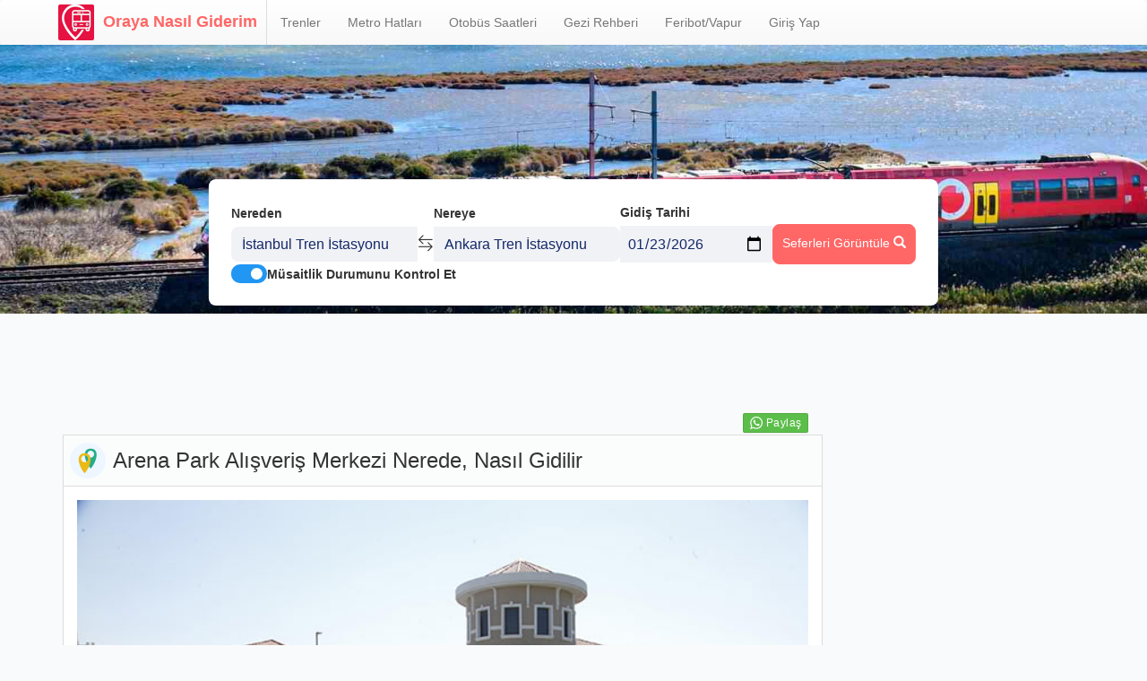

--- FILE ---
content_type: text/html; charset=UTF-8
request_url: https://www.orayanasilgiderim.com/istanbul/arena-park-alisveris-merkezi/
body_size: 10071
content:
<!DOCTYPE html>
<html lang="tr">
    <head>
                    <script async src="//pagead2.googlesyndication.com/pagead/js/adsbygoogle.js"></script>
            <script>
                (adsbygoogle = window.adsbygoogle || []).push({
                    google_ad_client: "ca-pub-6020519251783815",
                    enable_page_level_ads: true
                });
            </script>
            <!-- Google Tag Manager -->
            <script>(function(w,d,s,l,i){w[l]=w[l]||[];w[l].push({'gtm.start':
                        new Date().getTime(),event:'gtm.js'});var f=d.getElementsByTagName(s)[0],
                    j=d.createElement(s),dl=l!='dataLayer'?'&l='+l:'';j.async=true;j.src=
                    'https://www.googletagmanager.com/gtm.js?id='+i+dl;f.parentNode.insertBefore(j,f);
                })(window,document,'script','dataLayer','GTM-53ZLZD27');</script>
            <!-- End Google Tag Manager -->
                <meta charset="utf-8">
        <meta http-equiv="X-UA-Compatible" content="IE=edge">
        <meta name="viewport" content="width=device-width, initial-scale=1, user-scalable=no">
        <meta name="google-site-verification" content="Lz_VjvwdulSNdC2vqOnYe0kgDjicE-0XQ6Yd4DNXaxk" />
        <meta property="og:image" content="https://assets.orayanasilgiderim.com/destination-img/arena-park-alisveris-merkezi.jpg">
        <title>Arena Park Alışveriş Merkezi nerede, nasıl gidilir | Oraya Nasıl Giderim.COM</title>
        <meta name="description" content="Arena Park Alışveriş Merkezi nasıl gidilir, Arena Park Alışveriş Merkezi nerede, Arena Park Alışveriş Merkezi ulaşım, Arena Park Alışveriş Merkezi gidiş sorularının yanıtı Arena Park Alışveriş Merkezi yol tarifi sayfamızda.">
            <meta property="fb:app_id" content="1744578929096897"/>
    <meta property="og:url" content="https://www.orayanasilgiderim.com/istanbul/arena-park-alisveris-merkezi/"/>
    <meta property="og:type" content="website"/>
    <meta property="og:title" content="Arena Park Alışveriş Merkezi nasıl gidilir | orayanasilgiderim.com"/>
    <meta property="og:description"
          content="Arena Park Alışveriş Merkezi nasıl gidilir, Arena Park Alışveriş Merkezi nerede, Arena Park Alışveriş Merkezi ulaşım, Arena Park Alışveriş Merkezi gidiş sorularının yanıtı Arena Park Alışveriş Merkezi yol tarifi sayfamızda."/>
        <link rel="shortcut icon" href="/build/images/favicon.ico">
        <link href="https://maxcdn.bootstrapcdn.com/font-awesome/4.5.0/css/font-awesome.min.css" rel="stylesheet">
        <script src="https://unpkg.com/leaflet@1.7.1/dist/leaflet.js"></script>
        <link rel="stylesheet" href="https://unpkg.com/leaflet@1.7.1/dist/leaflet.css" />
                    <link rel="stylesheet" href="/build/app-web.b0cb4402.css">
            </head>
    <body>
    <nav class="navbar navbar-default">
	<div
		class="container">
		<!-- Brand and toggle get grouped for better mobile display -->
		<div class="navbar-header">
			<button type="button" class="navbar-toggle collapsed" data-toggle="collapse" data-target="#bs-example-navbar-collapse-1" aria-expanded="false">
				<span class="sr-only">Menüyü Aç</span>
				<span class="icon-bar"></span>
				<span class="icon-bar"></span>
				<span class="icon-bar"></span>
			</button>
			<a class="navbar-brand" href="/">
				<i class="htg-logo"></i>Oraya Nasıl Giderim</a>
		</div>

		<!-- Collect the nav links, forms, and other content for toggling -->
		<div class="collapse navbar-collapse" id="bs-example-navbar-collapse-1">
			<ul class="nav navbar-nav">

				<li class="">
					<a href="/trenler/">Trenler</a>
				</li>

				<li class="">
					<a href="/metro-hatlari/">Metro Hatları</a>
				</li>
				<li class="">
					<a href="/otobus-saatleri/">Otobüs Saatleri</a>
				</li>
				<li class="">
					<a href="/rehber/">Gezi Rehberi</a>
				</li>
				<li class="">
					<a href="/feribot-vapur-saatleri/">Feribot/Vapur</a>
				</li>
													<li id="login">
						<a href="#">Giriş Yap</a>
					</li>
							</ul>
		</div>
		<!-- /.navbar-collapse -->
	</div>
	<!-- /.container-fluid -->
</nav>
<div class="dialog-overlay" onclick="closeDialog(event)">
	<div class="dialog dialog--large">
		<div>
			<h3 style="margin-top:0;">Giriş Yap</h3>
		</div>
		<div>
			<form method="POST" action="/login">
				<div style="margin-bottom: 1rem;">
					<label for="username">Kullanıcı Adı</label>
					<input onblur="this.value = this.value.replaceAll(' ','');" type="text" id="username" name="_username" class="form-control" required>
				</div>
				<div style="margin-bottom: 1rem;">
					<label for="password">Şifre</label>
					<input type="password" id="password" class="form-control" name="_password" required autocomplete="current-password" placeholder="********" onfocus="this.placeholder = ''" onblur="this.placeholder = '********';this.value = this.value.replaceAll(' ','');">
				</div>
				<button type="submit" class="btn" style="margin-top: 1.5rem;width: 100%;background-color: var(--main-color);color:white;outline: none;">Giriş Yap</button>
				<div style="margin: 2rem 0;">
					<div class="flex items-center">
						<div style="flex: 1;border-bottom: 1px solid #e2e8f0;"></div>
						<div style="padding: 0 1rem;">veya</div>
						<div style="flex: 1;border-bottom: 1px solid #e2e8f0;"></div>
					</div>
				</div>
				<a href="https://m.trend-tech.net/landings/ong3" target="_blank" class="btn" style="width: 100%;background-color: var(--main-color);color:white;outline: none;">Kayıt Ol</a>
				<input type="hidden" id="target_path" name="_target_path" value=""/>
				<input type="hidden" name="_csrf_token" value="54c684e618a90aceea6c54127.OO1VrTv1T0ckz4LMQTK_d2R1IO5jFn4LK-gfI4-c57k.T5wc1WK6enUSoOeCKUT2QCBMba8AJ0h_BtpTSsCoitRy2zP4YoR9CWCI0w">
			</form>
		</div>
	</div>
</div>

	<script>
		function closeDialog(event) {
const dialog = document.querySelector('.dialog');
const rect = dialog.getBoundingClientRect();
if (event.clientX<rect.left ||
            event.clientX>rect.right || event.clientY<rect.top ||
            event.clientY>rect.bottom) {
dialog.parentElement.classList.remove('show');
}
}

document.addEventListener('DOMContentLoaded', function () {
const targetPath = document.getElementById('target_path');
targetPath.value = window.location.pathname + window.location.search;
})
	</script>

	<script>
	document.addEventListener('DOMContentLoaded', function () {
		const queryParams = new URLSearchParams(window.location.search);
		const hasLogin = queryParams.get('login');
		if (hasLogin) {
			const dialog = document.querySelector('.dialog');
			dialog.parentElement.classList.add('show');
		}
		
		document.getElementById('login').addEventListener('click', function () {
			const dialog = document.querySelector('.dialog');
			dialog.parentElement.classList.add('show');
		})

  document.getElementById('terms-of-use').addEventListener('click', function () {
		const dialog = document.querySelector('.dialog.terms');
		dialog.parentElement.classList.add('show');
	})
	})
		
	</script>
		<script>

		document.querySelector('.navbar-toggle.collapsed').addEventListener('click', e => {
			const collapseIn = document.querySelector('.navbar-toggle')
			setTimeout(() => {
				if (collapseIn && !collapseIn.classList.contains('collapsed')) {
					document.querySelector('.train-search-form').classList.add('go-down')
				} else {
					document.querySelector('.train-search-form').classList.remove('go-down')
				}
			}, 50)

		})
	</script>
    
            <div class="top-half-bg train-form">
        <div class="container">
            <div class="htg-search-form">
                <div class="train-search-form">
    <div class="search-form">
      <div class="search-form-item">
        <label>Nereden</label>
        <i class="bi bi-pin-map"></i>
        <input type="text" data-dest="from" placeholder="Kalkış istasyonu"
        value=" İstanbul Tren İstasyonu">
        <ul class="autocomplete-res" tabindex="0"></ul>
      </div>
      <div class="iconx" onclick="switchFromTo()">
        <i class="bi bi-arrow-left-right"></i>
      </div>
      <div class="search-form-item">
        <label>Nereye</label>
        <i class="bi bi-pin-map"></i>
        <input type="text" data-dest="to" placeholder="Varış istasyonu" value=" Ankara Tren İstasyonu">
        <ul class="autocomplete-res" tabindex="0"></ul>
      </div>
      <div class="search-form-item">
        <label>Gidiş Tarihi</label>
                <input type="date" placeholder="Gidiş Tarihi" value="2026-01-23" name="departure_date">
      </div>
      <div class="search-btn">
        <span class="btn htg-search-btn" onclick="handleSubmit()" style="border-radius: 8px;">
            Seferleri Görüntüle <i class="glyphicon glyphicon-search"></i>
        </span>
      </div>
    </div>
    <div class="flex items-center gap-sm">
      <label class="switch">
        <input type="checkbox" id="kontrol" checked name="check_availability">
        <span class="slider round"></span>
      </label>
      <label for="kontrol" style="margin:0;">Müsaitlik Durumunu Kontrol Et</label>
    </div>
</div>

        <script>
        let from = {label: 'İstanbul Tren İstasyonu', slug: 'istanbul'}
        let to = {label: 'Ankara Tren İstasyonu', slug: 'ankara'}
      </script>
  
  <script>
    function switchFromTo() {
      let temp = from
      from = to
      to = temp
      
      document.querySelector('.search-form-item:nth-child(1) input').value = from?.label
      document.querySelector('.search-form-item:nth-child(3) input').value = to?.label
    }


    document.querySelectorAll('.search-form-item input').forEach(el => {
      el.addEventListener('input', async () => {
        const response = await fetch(`${window.location.origin}/autocomplete/train_stations/${el.value}`)
        const result = await response.json()
        el.nextElementSibling.innerHTML = ''
        const dest = el.getAttribute('data-dest')

        if (result.length > 0) {
          result.filter(item => {
            if (dest === 'from') {
              return item.raw_slug !== to?.slug
            } else {
              return item.raw_slug !== from?.slug
            }
          }).forEach(item => {
            const onClickValue = dest === 'from' ? `fromOnClick('${item.label}', '${item.raw_slug}')` : `toOnClick('${item.label}', '${item.raw_slug}')`;
            el.nextElementSibling.innerHTML += `<li onclick="${onClickValue}">${item.label}</li>`
          })
          el.nextElementSibling.style.display = 'block'
        } else {
          el.nextElementSibling.style.display = 'none'
        }
      })

      if (el.type !== "date") {
        el.addEventListener('focusout', e => {
          // keep the old value if a new search is made but not selected
          const dest = el.getAttribute('data-dest')

          if (el.nextElementSibling.contains(e.relatedTarget)) {
            return
          }

          if (dest === "from" && from.label !== el.value) {
            fromOnClick(from.label, from.slug);
          } else if (dest === "to" && to.label !== el.value) {
            toOnClick(to.label, to.slug);
          }
        })

        el.addEventListener('focusin', () => {
          el.value = ''
        })
      }
    })

    function fromOnClick(label, slug) {      
      from = {label, slug}
      document.querySelector('.search-form-item:nth-child(1) input').value = label
      document.querySelector('.search-form-item:nth-child(1) .autocomplete-res').style.display = 'none'
    }

    function toOnClick(label, slug) {
      to = {label, slug}
      document.querySelector('.search-form-item:nth-child(3) input').value = label
      document.querySelector('.search-form-item:nth-child(3) .autocomplete-res').style.display = 'none'
    }

    function handleSubmit() {
      if (!to || !from) return
      const departureDate = document.querySelector('input[name="departure_date"]').value
      const checkAvailability = document.querySelector('input[name="check_availability"]').checked

      const apiRoute = Routing.generate('train_station_to_station', {'fromSlug': from.slug, 'toSlug': to.slug});
      const url = new URL(`${window.location.origin}${apiRoute}`);
      url.searchParams.append('departure_date', departureDate)
      url.searchParams.append('check_availability', checkAvailability)

      window.location.href = url.href

    }

    window.addEventListener('load', (e) => {
      const urlParams = new URLSearchParams(window.location.search);
      const depDate = urlParams.get('departure_date');
      const checkAvailability = urlParams.get('check_availability');

      if (depDate) {
        document.querySelector('input[name="departure_date"]').value = depDate
      }

      if (checkAvailability === "true") {
        document.querySelector('input[name="check_availability"]').checked = true
      }
    })
  </script>
            </div>
        </div>
    </div>

    <div class="container">
        <div class="row">
            <div class="col-xs-12 col-sm-8 col-md-9">

                <div class="text-center htg-adv-area">
                                            <script async src="//pagead2.googlesyndication.com/pagead/js/adsbygoogle.js"></script>
                        <!-- Desktop -->
                        <ins class="adsbygoogle"
                             style="display:inline-block;width:728px;height:90px"
                             data-ad-client="ca-pub-6020519251783815"
                             data-ad-slot="8637670688"></ins>
                        <script>
                            (adsbygoogle = window.adsbygoogle || []).push({});
                        </script>
                    

                </div>

                <div class="panel panel-default htg-panel">
                    <div class="wa_btn_position">
                        <a href="whatsapp://send" data-text="Arena Park Alışveriş Merkezi Yol Tarifi"
                           data-href="https://www.orayanasilgiderim.com/istanbul/arena-park-alisveris-merkezi/" class="wa_btn wa_btn_s" style="display:none">Paylaş</a>
                    </div>
                    <div class="panel-heading icon">
                        <h1>Arena Park Alışveriş Merkezi Nerede, Nasıl Gidilir</h1>
                        <i class="heading-icon map-marker-2"></i>
                    </div>
                    <div class="panel-body">
                        <p>
	<img alt="Arena Park Alışveriş Merkezi" src="https://assets.orayanasilgiderim.com/destination-img/arena-park-alisveris-merkezi.jpg" style="width: 100%; height: 100%;" /></p>
<p>
	<span style="font-size:14px;">Arena Park Alışveriş Mahallesi İstanbul K&uuml;&ccedil;&uuml;k&ccedil;ekmece&#39;de bulunmaktadır.&nbsp;</span></p>
<p>
	<span style="font-size:14px;">Anadolu yakasından gelenler i&ccedil;in</span></p>
<ul>
	<li>
		<strong>Kadık&ouml;y S&ouml;ğ&uuml;tl&uuml;&ccedil;eşme</strong>&#39;den <b>Metrob&uuml;s</b>&nbsp;binerek <strong>Yenibosna </strong>durağında inip&nbsp;buradan <strong>79K</strong>, <strong>98</strong>,&nbsp;<strong>98H</strong>&nbsp;numaralı otob&uuml;slerden birine binerek <strong>Atat&uuml;rk Mahallesi</strong> durağında indiğinizde Arena Park Alışveriş Merkezi&#39;ne ulaşabilirsiniz.</li>
</ul>
<p>
	&nbsp; &nbsp; &nbsp; &nbsp; &nbsp; &nbsp;&nbsp;<img alt="metrobus" src="https://assets.orayanasilgiderim.com/vehicle-icon/istanbul/metrobus.png" style="width: 35px; height: 35px;" /><img alt="ok" src="https://assets.orayanasilgiderim.com/vehicle-icon/istanbul/arrow.jpg" style="width: 25px; height: 25px;" /><span class="bus-icon-with-label"><img src="https://assets.orayanasilgiderim.com/vehicle-icon/istanbul/otobus.png" />79K/98/98H</span></p>
<hr />
<ul>
	<li>
		<strong>&Uuml;sk&uuml;dar</strong>&#39;dan <b>&Uuml;sk&uuml;dar-&Ccedil;ekmek&ouml;y&nbsp;</b>metrosuna binerek&nbsp;<b>Altunizade</b>&#39;de&nbsp;inip <strong>Metrob&uuml;se </strong>aktarma yapınız. <strong>34AS</strong> ile <strong>Yenibosna </strong>durağında&nbsp;inip&nbsp;buradan <strong>79K</strong>, <strong>98, 98H</strong>&nbsp;numaralı otob&uuml;slerden birine binerek <strong>Atat&uuml;rk Mahallesi</strong> durağında indiğinizde Arena Park Alışveriş Merkezi&#39;ne ulaşabilirsiniz.</li>
</ul>
<p>
	&nbsp; &nbsp; &nbsp; &nbsp; &nbsp; &nbsp;&nbsp;<img alt="m5" src="https://assets.orayanasilgiderim.com/vehicle-icon/istanbul/metrom5.png" style="width: 66px; height: 35px;" /><img alt="ok" src="https://assets.orayanasilgiderim.com/vehicle-icon/istanbul/arrow.jpg" style="width: 25px; height: 25px;" /><img alt="metrobus" src="https://assets.orayanasilgiderim.com/vehicle-icon/istanbul/metrobus.png" style="width: 35px; height: 35px;" /><img alt="ok" src="https://assets.orayanasilgiderim.com/vehicle-icon/istanbul/arrow.jpg" style="width: 25px; height: 25px;" /><span class="bus-icon-with-label"><img src="https://assets.orayanasilgiderim.com/vehicle-icon/istanbul/otobus.png" />79K/98/98H</span></p>
<hr />
<ul>
	<li>
		<strong>&Uuml;mraniye</strong>&#39;den <strong>&Uuml;sk&uuml;dar-&Ccedil;ekmek&ouml;y</strong> metrosuna binerek Altunizade durağında inerek&nbsp;<strong>Metrob&uuml;s </strong>istasyonuna aktarma yapınız. <strong>Metrob&uuml;s&nbsp;</strong>ile <strong>Yenibosna </strong>durağında inip&nbsp;buradan <strong>79K</strong>, <strong>98</strong>, <strong>98H</strong>&nbsp;numaralı otob&uuml;slerden birine binerek&nbsp;<strong>Atat&uuml;rk Mahallesi</strong>&nbsp;durağında indiğinizde Arena Park Alışveriş Merkezi&#39;ne ulaşabilirsiniz.</li>
</ul>
<p>
	&nbsp; &nbsp; &nbsp; &nbsp; &nbsp; &nbsp;&nbsp;<img alt="m5" src="https://assets.orayanasilgiderim.com/vehicle-icon/istanbul/metrom5.png" style="width: 66px; height: 35px;" /><img alt="ok" src="https://assets.orayanasilgiderim.com/vehicle-icon/istanbul/arrow.jpg" style="width: 25px; height: 25px;" /><img alt="metrobus" src="https://assets.orayanasilgiderim.com/vehicle-icon/istanbul/metrobus.png" style="width: 35px; height: 35px;" /><img alt="ok" src="https://assets.orayanasilgiderim.com/vehicle-icon/istanbul/arrow.jpg" style="width: 25px; height: 25px;" /><span class="bus-icon-with-label"><img src="https://assets.orayanasilgiderim.com/vehicle-icon/istanbul/otobus.png" />79K/98/98H</span></p>
<hr />
<ul>
	<li>
		<strong>Kartal</strong>, <strong>Maltepe</strong>, <strong>Pendik</strong>, <strong>Tuzla </strong>taraflarından geliyorsanız <strong>Kadık&ouml;y-Sabiha Gökçen Havalimanı</strong> metrosuyla <strong>&Uuml;nalan </strong>istasyonunda inip <strong>Metrob&uuml;se </strong>aktarma yapınız. <strong>34AS </strong>ile <strong>Yenibosna </strong>durağındainip&nbsp;buradan <strong>79K</strong>, <strong>98</strong>, <strong>98H</strong> numaralı otob&uuml;slerden birine binerek&nbsp;<strong>Atat&uuml;rk Mahallesi</strong>&nbsp;durağında indiğinizde Arena Park Alışveriş Merkezi&#39;ne&nbsp;ulaşabilirsiniz.</li>
</ul>
<p>
	&nbsp; &nbsp; &nbsp; &nbsp; &nbsp; &nbsp;&nbsp;<img alt="metrobus" src="https://assets.orayanasilgiderim.com/vehicle-icon/istanbul/metrobus.png" style="width: 35px; height: 35px;" /><img alt="ok" src="https://assets.orayanasilgiderim.com/vehicle-icon/istanbul/arrow.jpg" style="width: 25px; height: 25px;" /><span class="bus-icon-with-label"><img src="https://assets.orayanasilgiderim.com/vehicle-icon/istanbul/otobus.png" />79K/98/98H</span></p>
<p>
	Avrupa yakasından gelenler i&ccedil;in</p>
<ul>
	<li>
		<strong>B&uuml;y&uuml;k&ccedil;ekmece</strong>, <strong>Beylikd&uuml;z&uuml;</strong>, <strong>Avcılar</strong>, <strong>K&uuml;&ccedil;&uuml;k&ccedil;ekmece</strong> taraflarından geliyorsanız herhangi bir <strong>Metrob&uuml;s </strong>istasyonundan metrob&uuml;s ile <strong>Yenibosna </strong>durağında&nbsp;inip&nbsp;buradan&nbsp;<strong>79K</strong>,&nbsp;<strong>98</strong>, <strong>98H&nbsp;</strong>&nbsp;numaralı otob&uuml;slerden birine binerek&nbsp;<strong>Atat&uuml;rk Mahallesi</strong>&nbsp;durağında indiğinizde Arena Park Alışveriş Merkezi&#39;ne ulaşabilirsiniz.</li>
</ul>
<p>
	&nbsp; &nbsp; &nbsp; &nbsp; &nbsp; &nbsp;&nbsp;<img alt="metrobus" src="https://assets.orayanasilgiderim.com/vehicle-icon/istanbul/metrobus.png" style="width: 35px; height: 35px;" /><img alt="ok" src="https://assets.orayanasilgiderim.com/vehicle-icon/istanbul/arrow.jpg" style="width: 25px; height: 25px;" /><span class="bus-icon-with-label"><img src="https://assets.orayanasilgiderim.com/vehicle-icon/istanbul/otobus.png" />79K/98/98H</span></p>
<hr />
<ul>
	<li>
		<strong>Bağcılar</strong>, <strong>G&uuml;ng&ouml;ren </strong>taraflarından geliyorsanız <strong>Kabataş-Bağcılar</strong> tramvay hattıyla <strong>Zeytinburnu </strong>istasyonunda inip <strong>Avcılar </strong>y&ouml;n&uuml;ne giden <strong>Metrob&uuml;s </strong>ile <strong>Yenibosna </strong>durağında inerek&nbsp;buradan <strong>79K</strong>, <strong>98</strong>,&nbsp;<strong>98H</strong>&nbsp;numaralı otob&uuml;slerden birine binerek&nbsp;<strong>Atat&uuml;rk Mahallesi</strong>&nbsp;durağında indiğinizde Arena Park Alışveriş Merkezi&#39;ne ulaşabilirsiniz.</li>
</ul>
<p>
	&nbsp; &nbsp; &nbsp; &nbsp; &nbsp; &nbsp;&nbsp;<img alt="m5" src="https://assets.orayanasilgiderim.com/vehicle-icon/istanbul/t1.png" style="width: 35px; height: 35px;" /><img alt="ok" src="https://assets.orayanasilgiderim.com/vehicle-icon/istanbul/arrow.jpg" style="width: 25px; height: 25px;" /><img alt="metrobus" src="https://assets.orayanasilgiderim.com/vehicle-icon/istanbul/metrobus.png" style="width: 35px; height: 35px;" /><img alt="ok" src="https://assets.orayanasilgiderim.com/vehicle-icon/istanbul/arrow.jpg" style="width: 25px; height: 25px;" /><span class="bus-icon-with-label"><img src="https://assets.orayanasilgiderim.com/vehicle-icon/istanbul/otobus.png" />79K/98/98H</span></p>
<hr />
<ul>
	<li>
		<strong>Esenler</strong>, <strong>Bayrampaşa </strong>taraflarından geliyorsanız <strong>Aksaray-Havalimanı</strong> metrosuyla <strong>Yenibosna-D&uuml;nya Ticaret Merkezi</strong> durağında inip&nbsp;otob&uuml;s duraklarından <b>79K</b>&nbsp;numaralı otob&uuml;se&nbsp;binerek&nbsp;<strong>Atat&uuml;rk Mahallesi</strong>&nbsp;durağında indiğinizde Arena Park Alışveriş Merkezi&#39;ne ulaşabilirsiniz.</li>
</ul>
<p>
	&nbsp; &nbsp; &nbsp; &nbsp; &nbsp; &nbsp;&nbsp;<img alt="m1a" src="https://assets.orayanasilgiderim.com/vehicle-icon/istanbul/metrom1a.png" style="width: 66px; height: 35px;" /><img alt="ok" src="https://assets.orayanasilgiderim.com/vehicle-icon/istanbul/arrow.jpg" style="width: 25px; height: 25px;" /><span class="bus-icon-with-label"><img src="https://assets.orayanasilgiderim.com/vehicle-icon/istanbul/otobus.png" />79K/98/98H</span></p>
<hr />
<ul>
	<li>
		<strong>Taksim</strong>&#39;den direkt olarak <strong>89C</strong>&#39;ye binerek &nbsp;<strong>Atat&uuml;rk Mahallesi</strong> durağında indiğinizde Arena Park Alışveriş Merkezi&#39;ne ulaşabilirsiniz.</li>
</ul>
<p>
	&nbsp; &nbsp; &nbsp; &nbsp; &nbsp; &nbsp;&nbsp;<span class="bus-icon-with-label"><img src="https://assets.orayanasilgiderim.com/vehicle-icon/istanbul/otobus.png" />89C</span></p>
                    </div>
                </div>

                <!-- ADVERTISEMENT BLOCK -->
                <div class="text-center htg-adv-area">


                                            <script async src="//pagead2.googlesyndication.com/pagead/js/adsbygoogle.js"></script>
                        <!-- Desktop -->
                        <ins class="adsbygoogle"
                             style="display:inline-block;width:728px;height:90px"
                             data-ad-client="ca-pub-6020519251783815"
                             data-ad-slot="8637670688"></ins>
                        <script>
                            (adsbygoogle = window.adsbygoogle || []).push({});
                        </script>
                    

                </div>

                <!-- ADVERTISEMENT BLOCK END-->

                <div class="panel panel-default htg-panel">
                    <div class="panel-heading icon">
                        <h2>Arena Park Alışveriş Merkezi İletişim Bilgileri</h2>
                        <i class="heading-icon phone"></i>
                    </div>
                    <div class="panel-body">
                        <p>
	Atakent Mahallesi &Ccedil;i&ccedil;ekli Vadi Caddesi No:1 K&uuml;&ccedil;&uuml;k&ccedil;ekmece/İstanbul</p>
<p>
	<a href="tel:+902126974777">0 212 697 47 77</a></p>
                    </div>
                </div>

                <div class="panel panel-default htg-panel map-panel">
                    <div class="panel-heading icon">
                        <h2>Arena Park Alışveriş Merkezi Haritadaki Konumu</h2>
                        <i class="heading-icon map-marker"></i>
                    </div>
                    <div class="panel-body no-padding">
                                                <iframe src="https://www.google.com/maps/embed/v1/place?key=AIzaSyA8VWq2lPMJ5ptk4H_z_niy1BJh0YX3GoA&amp;q=Arena%20Park%20Al%C4%B1%C5%9Fveri%C5%9F%20Merkezi%2C%C4%B0STANBUL%2C%20T%C3%BCrkiye" frameborder="0" width="100%" height="100%"></iframe>
                        <div class="iframe-overlay"></div>
                    </div>
                </div>

                <div class="panel panel-default htg-panel" id="comment-section">
                    <div class="panel-heading icon">
                        <h4>Tarifi Değerlendirin!</h4>
                        <i class="heading-icon glyphicon glyphicon-comment"></i>
                    </div>
                    <div class="panel-body htg-vote-comment-box">
                        <div class="htg-comment-message form-success-message" style="display:none;">
                            Teşekkür ederiz. Değerlendirmeniz kısa bir süre sonra yayınlanacaktır.
                        </div>
                        <div class="htg-comment-message form-dublicate-message" style="display:none;">
                            Bir hata meydana geldi. Lütfen daha sonra tekrar deneyin.
                        </div>

                        <form action="" class="comment-form" novalidate>
                            <input value="300" name="refId" class="hidden">
                            <input value="destination" name="requestType" class="hidden">

                            <div class="row parent-msg-popover" data-toggle="popover"
                                 data-content="Lütfen eksiksiz oylama yapın">
                                <div class="col-md-12 col-lg-3">
                                    <div class="airline-vote-item clearfix form-group">
                                        <strong class="pull-left vote-header">Oyunuz:</strong>

                                        <div class="pull-right">
                                            <div class="rateit" data-rating-type="destination"></div>
                                            <input type="text" class="pseudo-hidden" id="rating_value" name="rating"
                                                   value="">
                                        </div>
                                    </div>
                                </div>
                            </div>


                            <div class="row">
                                <div class="col-sm-12 col-md-6 form-group">
                                    <label for="user-name" class="eu-label">Adınız</label>
                                    <input type="text" class="form-control" id="user-name" required
                                           data-toggle="popover"
                                           minlength="2"
                                           data-msg-required="Lütfen adınızı girin."
                                           data-msg-minlength="Lütfen adınızı eksiksiz girin."
                                           name="name" maxlength="30">
                                </div>

                                <div class="col-sm-12 col-md-6 form-group">
                                    <label for="user-name" class="eu-label">E-posta adresiniz</label>
                                    <input type="email" class="form-control" id="user-email" required
                                           data-toggle="popover"
                                           minlength="2"
                                           data-msg-required="Lütfen e-posta adresinizi girin."
                                           data-msg-error="test"
                                           data-msg-min28.9403303length="Lütfen e-posta adresinizi eksiksiz girin."
                                           name="email" maxlength="30">
                                </div>

                                <div class="col-xs-12 form-group">
                                    <label for="user-comment" class="eu-label">Yorumunuz</label>

                                    <div class="character-count pull-right">
                                        <span class="counter">0</span>/<span class="max-length">1500</span>
                                    </div>
                                    <textarea class="form-control" id="user-comment" maxlength="1500" data-toggle="popover"
                                              required minlength="10" name="comment"
                                              data-msg-minlength="Yorumunuz en az 10 karakter içermelidir."
                                              data-msg-required="Lütfen yorumunuzu yazın."></textarea>
                                </div>
                            </div>


                            <div class="row">
                                <div class="col-xs-12">

                                    <button type="submit" class="btn btn-success btn-send-comment">
                                        Yorum yap <i class="fa fa-angle-double-right"></i>
                                    </button>

                                </div>
                            </div>

                        </form>


                    </div>
                </div>

                
                    <div class="panel panel-default htg-panel">
                        <div class="panel-heading icon">
                            <h4>Tarif Yorumları</h4>
                            <i class="heading-icon glyphicon glyphicon-user"></i>
                        </div>
                        <div class="comments-container">
                                                            <div class="panel-body" itemscope itemtype="http://schema.org/UserComments">
                                    <div class="user-comment-item">
                                        <strong class="user-name" itemprop="creator">Mine Tekin </strong>
                                        <small class="text-muted"
                                               itemprop="commentTime">14/07/2021</small>
                                                                                    <div class="pull-right">
                                                <div class="rateit" data-rating-type="destination"
                                                     data-rateit-readonly="true"
                                                     data-rateit-value="6"></div>
                                            </div>
                                                                                <div class="user-comment" itemprop="commentText">Cok sapa bir yerde diye aradığın ürün sadece burada var ama 3 haftadır erteliyorum en sonunda burası denk geldi. cok basit bir tarif gibi görünüyor teşekkürler.</div>
                                                                            </div>

                                </div>
                                                                                    </div>
                    </div>
                
            </div>


            <div class="col-xs-12 col-sm-4 col-md-3">

                <div class="text-center htg-adv-area">

                    <div class="panel-body no-padding">
                        <script async src="//pagead2.googlesyndication.com/pagead/js/adsbygoogle.js"></script>
                        <!-- Responsive -->
                        <ins class="adsbygoogle"
                             style="display:block"
                             data-ad-client="ca-pub-6020519251783815"
                             data-ad-slot="5684204281"
                             data-ad-format="auto"></ins>
                        <script>
                            (adsbygoogle = window.adsbygoogle || []).push({});
                        </script>
                    </div>
                </div>

                                    <div class="panel panel-default htg-panel">
                        <div class="panel-heading">
                            <h4>Küçükçekmece Hava Durumu</h4>
                        </div>
                        <div class="panel-body">
                            <table class="table">
                                <thead>
                                <tr>
                                    <th>Gün</th>
                                    <th>Max</th>
                                    <th>Min</th>
                                    <th></th>
                                </tr>
                                </thead>
                                <tbody>
                                                                    <tr>
                                        <td>Per</td>
                                        <td>11ºC</td>
                                        <td>6ºC</td>
                                        <td><img src="https://www.svgrepo.com/show/422013/climate-cloud-forecast.svg" alt="" width="30" height="30"></td>
                                    </tr>
                                                                    <tr>
                                        <td>Cum</td>
                                        <td>11ºC</td>
                                        <td>8ºC</td>
                                        <td><img src="https://www.svgrepo.com/show/422013/climate-cloud-forecast.svg" alt="" width="30" height="30"></td>
                                    </tr>
                                                                    <tr>
                                        <td>Cmt</td>
                                        <td>13ºC</td>
                                        <td>7ºC</td>
                                        <td><img src="https://www.svgrepo.com/show/422013/climate-cloud-forecast.svg" alt="" width="30" height="30"></td>
                                    </tr>
                                                                </tbody>
                            </table>
                        </div>
                    </div>
                
                <div class="panel panel-default htg-panel">
                    <div class="panel-heading">
                        <h4>Yakındaki diğer yerler</h4>
                    </div>
                    <div class="panel-body">
                        <ul class="media-list">
                                                            <li class="media">
                                    <div class="media-left">
                                        <a href="/istanbul/masko/">
                                            <img width="60px" height="60px" class="media-object" src="https://www.orayanasilgiderim.com/media/cache/60x60_custom/masko.jpeg" alt="MASKO">
                                        </a>

                                    </div>
                                    <div class="media-body" style="vertical-align: middle">
                                        <span class="media-heading"><a href="/istanbul/masko/">MASKO</a></span>

                                    </div>
                                </li>
                                                            <li class="media">
                                    <div class="media-left">
                                        <a href="/istanbul/mall-of-istanbul-alisveris-merkezi/">
                                            <img width="60px" height="60px" class="media-object" src="https://www.orayanasilgiderim.com/media/cache/60x60_custom/mall-of-istanbul.jpg" alt="Mall Of İstanbul Alışveriş Merkezi">
                                        </a>

                                    </div>
                                    <div class="media-body" style="vertical-align: middle">
                                        <span class="media-heading"><a href="/istanbul/mall-of-istanbul-alisveris-merkezi/">Mall Of İstanbul Alışveriş Merkezi</a></span>

                                    </div>
                                </li>
                                                            <li class="media">
                                    <div class="media-left">
                                        <a href="/istanbul/212-alisveris-merkezi/">
                                            <img width="60px" height="60px" class="media-object" src="https://www.orayanasilgiderim.com/media/cache/60x60_custom/212-alisveris-merkezi.jpg" alt="212 Alışveriş Merkezi">
                                        </a>

                                    </div>
                                    <div class="media-body" style="vertical-align: middle">
                                        <span class="media-heading"><a href="/istanbul/212-alisveris-merkezi/">212 Alışveriş Merkezi</a></span>

                                    </div>
                                </li>
                                                            <li class="media">
                                    <div class="media-left">
                                        <a href="/istanbul/kanuni-sultan-suleyman-egitim-ve-arastirma-hastanesi/">
                                            <img width="60px" height="60px" class="media-object" src="https://www.orayanasilgiderim.com/media/cache/60x60_custom/kanuni-sultan-suleyman-hastanesi.jpg" alt="Kanuni Sultan Süleyman Eğitim ve Araştırma Hastanesi">
                                        </a>

                                    </div>
                                    <div class="media-body" style="vertical-align: middle">
                                        <span class="media-heading"><a href="/istanbul/kanuni-sultan-suleyman-egitim-ve-arastirma-hastanesi/">Kanuni Sultan Süleyman Eğitim ve Araştırma Hastanesi</a></span>

                                    </div>
                                </li>
                                                            <li class="media">
                                    <div class="media-left">
                                        <a href="/istanbul/mehmet-akif-ersoy-gogus-kalp-ve-damar-hastanesi/">
                                            <img width="60px" height="60px" class="media-object" src="https://www.orayanasilgiderim.com/media/cache/60x60_custom/istanbul-mehmet-akif-ersoy-egitim-ve-arastirma-hastanesi.jpg" alt="Mehmet Akif Ersoy Göğüs, Kalp ve Damar Hastanesi">
                                        </a>

                                    </div>
                                    <div class="media-body" style="vertical-align: middle">
                                        <span class="media-heading"><a href="/istanbul/mehmet-akif-ersoy-gogus-kalp-ve-damar-hastanesi/">Mehmet Akif Ersoy Göğüs, Kalp ve Damar Hastanesi</a></span>

                                    </div>
                                </li>
                                                    </ul>
                    </div>
                </div>


                                    <div class="panel panel-default htg-panel">
                        <div class="panel-heading">
                            <h4>Arena Park Alışveriş Merkezi giden otobüslerin saatleri</h4>
                        </div>
                        <div class="panel-body no-padding">
                            <ul class="list-group">
                                                                    <li class="list-group-item">
                                        <div class="line-2"><a
                                                    href="/istanbul/79k-saatleri/">79K
                                                Saatleri </a></div>
                                    </li>
                                                                    <li class="list-group-item">
                                        <div class="line-2"><a
                                                    href="/istanbul/98-saatleri/">98
                                                Saatleri </a></div>
                                    </li>
                                                                    <li class="list-group-item">
                                        <div class="line-2"><a
                                                    href="/istanbul/98h-saatleri/">98H
                                                Saatleri </a></div>
                                    </li>
                                                            </ul>
                        </div>
                    </div>
                                

                <div class="panel panel-default htg-panel">
                    <div class="panel-heading">
                        <h4>İSTANBUL şehrindeki popüler yerler</h4>
                    </div>
                    <div class="panel-body">
                        <ul class="list-group">
                                                            <li class="media">
                                    <div class="media-left">
                                        <a href="/istanbul/rams-park/">
                                            <img width="60px" height="60px" class="media-object" src="https://www.orayanasilgiderim.com/media/cache/60x60_custom/turk-telekom-arena.jpg" alt="Rams Park">
                                        </a>

                                    </div>
                                    <div class="media-body" style="vertical-align: middle">
                                        <span class="media-heading"><a href="/istanbul/rams-park/">Rams Park</a></span>

                                    </div>
                                </li>
                                                            <li class="media">
                                    <div class="media-left">
                                        <a href="/istanbul/forum-istanbul-alisveris-merkezi/">
                                            <img width="60px" height="60px" class="media-object" src="https://www.orayanasilgiderim.com/media/cache/60x60_custom/forum-istanbul.jpg" alt="Forum İstanbul Alışveriş Merkezi">
                                        </a>

                                    </div>
                                    <div class="media-body" style="vertical-align: middle">
                                        <span class="media-heading"><a href="/istanbul/forum-istanbul-alisveris-merkezi/">Forum İstanbul Alışveriş Merkezi</a></span>

                                    </div>
                                </li>
                                                            <li class="media">
                                    <div class="media-left">
                                        <a href="/istanbul/sogutlucesme-yuksek-hizli-tren-istasyonu/">
                                            <img width="60px" height="60px" class="media-object" src="https://www.orayanasilgiderim.com/media/cache/60x60_custom/sogutlucesme-tren-istasyonu.jpg" alt="Söğütlüçeşme Yüksek Hızlı Tren İstasyonu">
                                        </a>

                                    </div>
                                    <div class="media-body" style="vertical-align: middle">
                                        <span class="media-heading"><a href="/istanbul/sogutlucesme-yuksek-hizli-tren-istasyonu/">Söğütlüçeşme Yüksek Hızlı Tren İstasyonu</a></span>

                                    </div>
                                </li>
                                                            <li class="media">
                                    <div class="media-left">
                                        <a href="/istanbul/fisekhane/">
                                            <img width="60px" height="60px" class="media-object" src="https://www.orayanasilgiderim.com/media/cache/60x60_custom/fisekhane.jpeg" alt="Fişekhane">
                                        </a>

                                    </div>
                                    <div class="media-body" style="vertical-align: middle">
                                        <span class="media-heading"><a href="/istanbul/fisekhane/">Fişekhane</a></span>

                                    </div>
                                </li>
                                                            <li class="media">
                                    <div class="media-left">
                                        <a href="/istanbul/emaar-square-alisveris-merkezi/">
                                            <img width="60px" height="60px" class="media-object" src="https://www.orayanasilgiderim.com/media/cache/60x60_custom/emaar-avm.jpg" alt="Emaar Square Alışveriş Merkezi">
                                        </a>

                                    </div>
                                    <div class="media-body" style="vertical-align: middle">
                                        <span class="media-heading"><a href="/istanbul/emaar-square-alisveris-merkezi/">Emaar Square Alışveriş Merkezi</a></span>

                                    </div>
                                </li>
                                                            <li class="media">
                                    <div class="media-left">
                                        <a href="/istanbul/istoc/">
                                            <img width="60px" height="60px" class="media-object" src="https://www.orayanasilgiderim.com/media/cache/60x60_custom/istoc.jpg" alt="İSTOÇ">
                                        </a>

                                    </div>
                                    <div class="media-body" style="vertical-align: middle">
                                        <span class="media-heading"><a href="/istanbul/istoc/">İSTOÇ</a></span>

                                    </div>
                                </li>
                                                            <li class="media">
                                    <div class="media-left">
                                        <a href="/istanbul/buyaka-alisveris-merkezi/">
                                            <img width="60px" height="60px" class="media-object" src="https://www.orayanasilgiderim.com/media/cache/60x60_custom/buyaka-alisveris-merkezi.jpg" alt="Buyaka Alışveriş Merkezi">
                                        </a>

                                    </div>
                                    <div class="media-body" style="vertical-align: middle">
                                        <span class="media-heading"><a href="/istanbul/buyaka-alisveris-merkezi/">Buyaka Alışveriş Merkezi</a></span>

                                    </div>
                                </li>
                                                            <li class="media">
                                    <div class="media-left">
                                        <a href="/istanbul/bakirkoy-sosyete-pazari/">
                                            <img width="60px" height="60px" class="media-object" src="https://www.orayanasilgiderim.com/media/cache/60x60_custom/bakirkoy-sosyete-pazari.jpg" alt="Bakırköy Sosyete Pazarı">
                                        </a>

                                    </div>
                                    <div class="media-body" style="vertical-align: middle">
                                        <span class="media-heading"><a href="/istanbul/bakirkoy-sosyete-pazari/">Bakırköy Sosyete Pazarı</a></span>

                                    </div>
                                </li>
                                                            <li class="media">
                                    <div class="media-left">
                                        <a href="/istanbul/zorlu-center-alisveris-mekezi/">
                                            <img width="60px" height="60px" class="media-object" src="https://www.orayanasilgiderim.com/media/cache/60x60_custom/zorlu-center-4.jpg" alt="Zorlu Center Alışveriş Mekezi">
                                        </a>

                                    </div>
                                    <div class="media-body" style="vertical-align: middle">
                                        <span class="media-heading"><a href="/istanbul/zorlu-center-alisveris-mekezi/">Zorlu Center Alışveriş Mekezi</a></span>

                                    </div>
                                </li>
                                                            <li class="media">
                                    <div class="media-left">
                                        <a href="/istanbul/ulker-sports-arena/">
                                            <img width="60px" height="60px" class="media-object" src="https://www.orayanasilgiderim.com/media/cache/60x60_custom/ulker-sports-arena.jpg" alt="Ülker Sports Arena">
                                        </a>

                                    </div>
                                    <div class="media-body" style="vertical-align: middle">
                                        <span class="media-heading"><a href="/istanbul/ulker-sports-arena/">Ülker Sports Arena</a></span>

                                    </div>
                                </li>
                                                    </ul>
                    </div>
                </div>


            </div>

        </div>
    </div>
    1769074978

    <img class="marker-icon" src="/build/images/ticket_point_marker.png" alt="" style="display:none">
    <script defer src="https://maps.google.com/maps/api/js?key=AIzaSyDM232gw8ZnarMLYqRYD5ew-fdFkKv6fuo"></script>
            <script src="https://cdnjs.cloudflare.com/ajax/libs/jquery/1.12.3/jquery.min.js" integrity="sha512-mx0L9xs+R5jFQ6OoBbS9oOfdPyymQXsrSAjJ8rncuCxA9FPPrlrCxrr8Xwo+N246jOgHtIPBR0eF61OQuPSoDg==" crossorigin="anonymous" referrerpolicy="no-referrer"></script>
        <script src="https://cdnjs.cloudflare.com/ajax/libs/jquery-validate/1.15.1/jquery.validate.min.js" integrity="sha512-YRp032e/IuVSmEW9JPLt+Gb6k4LeQOplFT8X39fd4MCW4bg7Dyqms+C7aOBSDjZkf+oB/ICXcjZZmqtOtA6gFA==" crossorigin="anonymous" referrerpolicy="no-referrer"></script>
        <script src="/build/runtime.691f90a4.js" defer></script><script src="/build/109.dde1fc5d.js" defer></script><script src="/build/879.faeeb5fb.js" defer></script><script src="/build/app-web.9ba12f25.js" defer></script>

        <script src="/bundles/fosjsrouting/js/router.min.js"></script>
        <script type="text/javascript" src="/js/routing.json?callback=fos.Router.setData"></script>

                <!-- Google tag (gtag.js) -->
        <script async src="https://www.googletagmanager.com/gtag/js?id=G-J9CTN61YDJ"></script>
        <script>
            window.dataLayer = window.dataLayer || [];
            function gtag(){dataLayer.push(arguments);}
            gtag('js', new Date());

            gtag('config', 'G-J9CTN61YDJ');
        </script>
        <!-- Google Tag Manager (noscript) -->
        <noscript><iframe src="https://www.googletagmanager.com/ns.html?id=GTM-53ZLZD27"
                          height="0" width="0" style="display:none;visibility:hidden"></iframe></noscript>
        <!-- End Google Tag Manager (noscript) -->
                    <footer>
        <ul class="social">
            <li><a href="https://www.facebook.com/people/Oraya-Nas%C4%B1l-Giderim/100063564639777/" style="background-color: #0866FF;"><i class="bi bi-facebook" aria-label="Facebook"></i></a></li>
            <li><a href="https://www.instagram.com/orayanasilgiderim/" style="background: linear-gradient(45deg, #f09433 0%,#e6683c 25%,#dc2743 50%,#cc2366 75%,#bc1888 100%);" aria-label="Instagram"><i class="bi bi-instagram"></i></a></li>
        </ul>
        <div class="menus">
            <div>
                <span class="text-center">Hızlı Trenler</span>
                <div class="train-columns">
                    <ul>
                        <li><a href="/istanbul-ankara-tren-saatleri/">İstanbul-Ankara Yüksek Hızlı Tren</a></li>
                        <li><a href="/ankara-konya-tren-saatleri/">Ankara-Konya Yüksek Hızlı Tren</a></li>
                        <li><a href="/istanbul-sivas-tren-saatleri/">İstanbul-Sivas Yüksek Hızlı Tren</a></li>
                    </ul>
                    <ul>
                        <li><a href="/eskisehir-istanbul-tren-saatleri/">Eskişehir-İstanbul Yüksek Hızlı Tren</a></li>
                        <li><a href="/ankara-istanbul-tren-saatleri/">Ankara-İstanbul Yüksek Hızlı Tren</a></li>
                        <li><a href="/konya-istanbul-tren-saatleri/">Konya-İstanbul Yüksek Hızlı Tren</a></li>
                    </ul>
                </div>
            </div>
            <div>
                <span>Metro Hatları</span>
                <ul>
                    <li><a href="/istanbul/m8-bostanci-dudullu/">M8 Bostancı-Dudullu</a></li>
                    <li><a href="/istanbul/m5-uskudar-samandira-merkez/">M5 Üsküdar-Samandıra Merkez</a></li>
                    <li><a href="/istanbul/m3-bakirkoy-sahil-kayasehir/">M3 Bakırköy Sahil-Kayaşehir</a></li>
                </ul>
            </div>
            <div>
                <span>Otobüs Saatleri</span>
                <ul>
                    <li><a href="/otobus-saatleri/istanbul/">İstanbul Otobüs Saatleri</a></li>
                    <li><a href="/otobus-saatleri/izmir/">İzmir Otobüs Saatleri</a></li>
                    <li><a href="/otobus-saatleri/eskisehir/">Eskişehir Otobüs Saatleri</a></li>
                </ul>
            </div>
            <div>
                <span>Feribot/Vapur</span>
                <ul>
                    <li><a href="/geyikli-bozcaada-feribot-saatleri/">Geyikli-Bozcaada</a></li>
                    <li><a href="/kabatepe-gokceada-feribot-seferleri/">Kabatepe-Gökçeada</a></li>
                    <li><a href="/bodrum-datca-feribot-seferleri/">Bodrum-Datça</a></li>
                </ul>
            </div>
            <div>
                <span>Diğer</span>
                <ul>
                    <li ><a href="/kullanim-kosullari/">Kullanım Koşulları</a> </li>
                    <li><a href="#">İletişim</a></li>
                    <li><a href="#">Yardım</a></li>
                </ul>
            </div>
        </div>
        <p>© 2016 - 2026 Tüm hakları saklıdır. Orayanasilgiderim.com</p>
        <p style="color: #fff3f3;font-size: 13px;">Orayanasilgiderim.com, bilgilendirme amaçlı bir platformdur ve içerdiği bilgilerin hatasız ve doğru olduğunu garanti etmemektedir. Sitede yer alan bilgilerde yanlışlıklar, yazım hataları ve güncelleme hataları söz konusu olabilir. Bu gibi aksaklıklardan orayanasilgiderim.com sorumlu değildir.</p>
    </footer>
    </body>
</html>


--- FILE ---
content_type: text/html; charset=utf-8
request_url: https://www.google.com/recaptcha/api2/aframe
body_size: 183
content:
<!DOCTYPE HTML><html><head><meta http-equiv="content-type" content="text/html; charset=UTF-8"></head><body><script nonce="6ayov4VbkiICtKRnG7SM4w">/** Anti-fraud and anti-abuse applications only. See google.com/recaptcha */ try{var clients={'sodar':'https://pagead2.googlesyndication.com/pagead/sodar?'};window.addEventListener("message",function(a){try{if(a.source===window.parent){var b=JSON.parse(a.data);var c=clients[b['id']];if(c){var d=document.createElement('img');d.src=c+b['params']+'&rc='+(localStorage.getItem("rc::a")?sessionStorage.getItem("rc::b"):"");window.document.body.appendChild(d);sessionStorage.setItem("rc::e",parseInt(sessionStorage.getItem("rc::e")||0)+1);localStorage.setItem("rc::h",'1769074985488');}}}catch(b){}});window.parent.postMessage("_grecaptcha_ready", "*");}catch(b){}</script></body></html>

--- FILE ---
content_type: text/css
request_url: https://www.orayanasilgiderim.com/build/app-web.b0cb4402.css
body_size: 42514
content:
@import url(https://cdn.jsdelivr.net/npm/bootstrap-icons@1.10.2/font/bootstrap-icons.css);
/*!
 * Bootstrap v3.3.5 (http://getbootstrap.com)
 * Copyright 2011-2016 Twitter, Inc.
 * Licensed under MIT (https://github.com/twbs/bootstrap/blob/master/LICENSE)
 */

/*!
 * Generated using the Bootstrap Customizer (http://getbootstrap.com/customize/?id=2b7c6303a92d9c7d1c9fa232a1932774)
 * Config saved to config.json and https://gist.github.com/2b7c6303a92d9c7d1c9fa232a1932774
 *//*!
 * Bootstrap v3.3.6 (http://getbootstrap.com)
 * Copyright 2011-2015 Twitter, Inc.
 * Licensed under MIT (https://github.com/twbs/bootstrap/blob/master/LICENSE)
 */.btn-danger,.btn-default,.btn-info,.btn-primary,.btn-success,.btn-warning{box-shadow:inset 0 1px 0 hsla(0,0%,100%,.15),0 1px 1px rgba(0,0,0,.075);text-shadow:0 -1px 0 rgba(0,0,0,.2)}.btn-danger.active,.btn-danger:active,.btn-default.active,.btn-default:active,.btn-info.active,.btn-info:active,.btn-primary.active,.btn-primary:active,.btn-success.active,.btn-success:active,.btn-warning.active,.btn-warning:active{box-shadow:inset 0 3px 5px rgba(0,0,0,.125)}.btn-danger.disabled,.btn-danger[disabled],.btn-default.disabled,.btn-default[disabled],.btn-info.disabled,.btn-info[disabled],.btn-primary.disabled,.btn-primary[disabled],.btn-success.disabled,.btn-success[disabled],.btn-warning.disabled,.btn-warning[disabled],fieldset[disabled] .btn-danger,fieldset[disabled] .btn-default,fieldset[disabled] .btn-info,fieldset[disabled] .btn-primary,fieldset[disabled] .btn-success,fieldset[disabled] .btn-warning{box-shadow:none}.btn-danger .badge,.btn-default .badge,.btn-info .badge,.btn-primary .badge,.btn-success .badge,.btn-warning .badge{text-shadow:none}.btn-default{background-image:linear-gradient(180deg,#fff 0,#e0e0e0);background-repeat:repeat-x;filter:progid:DXImageTransform.Microsoft.gradient(startColorstr="#ffffffff",endColorstr="#ffe0e0e0",GradientType=0);filter:progid:DXImageTransform.Microsoft.gradient(enabled = false);text-shadow:0 1px 0 #fff}.btn-default:focus,.btn-default:hover{background-color:#e0e0e0;background-position:0 -15px}.btn-default.active,.btn-default:active{background-color:#e0e0e0;border-color:#dbdbdb}.btn-default.disabled,.btn-default.disabled.active,.btn-default.disabled.focus,.btn-default.disabled:active,.btn-default.disabled:focus,.btn-default.disabled:hover,.btn-default[disabled],.btn-default[disabled].active,.btn-default[disabled].focus,.btn-default[disabled]:active,.btn-default[disabled]:focus,.btn-default[disabled]:hover,fieldset[disabled] .btn-default,fieldset[disabled] .btn-default.active,fieldset[disabled] .btn-default.focus,fieldset[disabled] .btn-default:active,fieldset[disabled] .btn-default:focus,fieldset[disabled] .btn-default:hover{background-color:#e0e0e0;background-image:none}.btn-primary{background-image:linear-gradient(180deg,#337ab7 0,#265a88);background-repeat:repeat-x;border-color:#245580;filter:progid:DXImageTransform.Microsoft.gradient(startColorstr="#ff337ab7",endColorstr="#ff265a88",GradientType=0);filter:progid:DXImageTransform.Microsoft.gradient(enabled = false)}.btn-primary:focus,.btn-primary:hover{background-color:#265a88;background-position:0 -15px}.btn-primary.active,.btn-primary:active{background-color:#265a88;border-color:#245580}.btn-primary.disabled,.btn-primary.disabled.active,.btn-primary.disabled.focus,.btn-primary.disabled:active,.btn-primary.disabled:focus,.btn-primary.disabled:hover,.btn-primary[disabled],.btn-primary[disabled].active,.btn-primary[disabled].focus,.btn-primary[disabled]:active,.btn-primary[disabled]:focus,.btn-primary[disabled]:hover,fieldset[disabled] .btn-primary,fieldset[disabled] .btn-primary.active,fieldset[disabled] .btn-primary.focus,fieldset[disabled] .btn-primary:active,fieldset[disabled] .btn-primary:focus,fieldset[disabled] .btn-primary:hover{background-color:#265a88;background-image:none}.btn-success{background-image:linear-gradient(180deg,#5cb85c 0,#419641);background-repeat:repeat-x;border-color:#3e8f3e;filter:progid:DXImageTransform.Microsoft.gradient(startColorstr="#ff5cb85c",endColorstr="#ff419641",GradientType=0);filter:progid:DXImageTransform.Microsoft.gradient(enabled = false)}.btn-success:focus,.btn-success:hover{background-color:#419641;background-position:0 -15px}.btn-success.active,.btn-success:active{background-color:#419641;border-color:#3e8f3e}.btn-success.disabled,.btn-success.disabled.active,.btn-success.disabled.focus,.btn-success.disabled:active,.btn-success.disabled:focus,.btn-success.disabled:hover,.btn-success[disabled],.btn-success[disabled].active,.btn-success[disabled].focus,.btn-success[disabled]:active,.btn-success[disabled]:focus,.btn-success[disabled]:hover,fieldset[disabled] .btn-success,fieldset[disabled] .btn-success.active,fieldset[disabled] .btn-success.focus,fieldset[disabled] .btn-success:active,fieldset[disabled] .btn-success:focus,fieldset[disabled] .btn-success:hover{background-color:#419641;background-image:none}.btn-info{background-image:linear-gradient(180deg,#5bc0de 0,#2aabd2);background-repeat:repeat-x;border-color:#28a4c9;filter:progid:DXImageTransform.Microsoft.gradient(startColorstr="#ff5bc0de",endColorstr="#ff2aabd2",GradientType=0);filter:progid:DXImageTransform.Microsoft.gradient(enabled = false)}.btn-info:focus,.btn-info:hover{background-color:#2aabd2;background-position:0 -15px}.btn-info.active,.btn-info:active{background-color:#2aabd2;border-color:#28a4c9}.btn-info.disabled,.btn-info.disabled.active,.btn-info.disabled.focus,.btn-info.disabled:active,.btn-info.disabled:focus,.btn-info.disabled:hover,.btn-info[disabled],.btn-info[disabled].active,.btn-info[disabled].focus,.btn-info[disabled]:active,.btn-info[disabled]:focus,.btn-info[disabled]:hover,fieldset[disabled] .btn-info,fieldset[disabled] .btn-info.active,fieldset[disabled] .btn-info.focus,fieldset[disabled] .btn-info:active,fieldset[disabled] .btn-info:focus,fieldset[disabled] .btn-info:hover{background-color:#2aabd2;background-image:none}.btn-warning{background-image:linear-gradient(180deg,#f0ad4e 0,#eb9316);background-repeat:repeat-x;border-color:#e38d13;filter:progid:DXImageTransform.Microsoft.gradient(startColorstr="#fff0ad4e",endColorstr="#ffeb9316",GradientType=0);filter:progid:DXImageTransform.Microsoft.gradient(enabled = false)}.btn-warning:focus,.btn-warning:hover{background-color:#eb9316;background-position:0 -15px}.btn-warning.active,.btn-warning:active{background-color:#eb9316;border-color:#e38d13}.btn-warning.disabled,.btn-warning.disabled.active,.btn-warning.disabled.focus,.btn-warning.disabled:active,.btn-warning.disabled:focus,.btn-warning.disabled:hover,.btn-warning[disabled],.btn-warning[disabled].active,.btn-warning[disabled].focus,.btn-warning[disabled]:active,.btn-warning[disabled]:focus,.btn-warning[disabled]:hover,fieldset[disabled] .btn-warning,fieldset[disabled] .btn-warning.active,fieldset[disabled] .btn-warning.focus,fieldset[disabled] .btn-warning:active,fieldset[disabled] .btn-warning:focus,fieldset[disabled] .btn-warning:hover{background-color:#eb9316;background-image:none}.btn-danger{background-image:linear-gradient(180deg,#d9534f 0,#c12e2a);background-repeat:repeat-x;border-color:#b92c28;filter:progid:DXImageTransform.Microsoft.gradient(startColorstr="#ffd9534f",endColorstr="#ffc12e2a",GradientType=0);filter:progid:DXImageTransform.Microsoft.gradient(enabled = false)}.btn-danger:focus,.btn-danger:hover{background-color:#c12e2a;background-position:0 -15px}.btn-danger.active,.btn-danger:active{background-color:#c12e2a;border-color:#b92c28}.btn-danger.disabled,.btn-danger.disabled.active,.btn-danger.disabled.focus,.btn-danger.disabled:active,.btn-danger.disabled:focus,.btn-danger.disabled:hover,.btn-danger[disabled],.btn-danger[disabled].active,.btn-danger[disabled].focus,.btn-danger[disabled]:active,.btn-danger[disabled]:focus,.btn-danger[disabled]:hover,fieldset[disabled] .btn-danger,fieldset[disabled] .btn-danger.active,fieldset[disabled] .btn-danger.focus,fieldset[disabled] .btn-danger:active,fieldset[disabled] .btn-danger:focus,fieldset[disabled] .btn-danger:hover{background-color:#c12e2a;background-image:none}.img-thumbnail,.thumbnail{box-shadow:0 1px 2px rgba(0,0,0,.075)}.dropdown-menu>li>a:focus,.dropdown-menu>li>a:hover{background-color:#e8e8e8;background-image:linear-gradient(180deg,#f5f5f5 0,#e8e8e8);background-repeat:repeat-x;filter:progid:DXImageTransform.Microsoft.gradient(startColorstr="#fff5f5f5",endColorstr="#ffe8e8e8",GradientType=0)}.dropdown-menu>.active>a,.dropdown-menu>.active>a:focus,.dropdown-menu>.active>a:hover{background-color:#2e6da4;background-image:linear-gradient(180deg,#337ab7 0,#2e6da4);background-repeat:repeat-x;filter:progid:DXImageTransform.Microsoft.gradient(startColorstr="#ff337ab7",endColorstr="#ff2e6da4",GradientType=0)}.navbar-default{background-image:linear-gradient(180deg,#fff 0,#f8f8f8);background-repeat:repeat-x;border-radius:4px;box-shadow:inset 0 1px 0 hsla(0,0%,100%,.15),0 1px 5px rgba(0,0,0,.075);filter:progid:DXImageTransform.Microsoft.gradient(startColorstr="#ffffffff",endColorstr="#fff8f8f8",GradientType=0);filter:progid:DXImageTransform.Microsoft.gradient(enabled = false)}.navbar-default .navbar-nav>.active>a,.navbar-default .navbar-nav>.open>a{background-image:linear-gradient(180deg,#dbdbdb 0,#e2e2e2);background-repeat:repeat-x;box-shadow:inset 0 3px 9px rgba(0,0,0,.075);filter:progid:DXImageTransform.Microsoft.gradient(startColorstr="#ffdbdbdb",endColorstr="#ffe2e2e2",GradientType=0)}.navbar-brand,.navbar-nav>li>a{text-shadow:0 1px 0 hsla(0,0%,100%,.25)}.navbar-inverse{background-image:linear-gradient(180deg,#3c3c3c 0,#222);background-repeat:repeat-x;border-radius:4px;filter:progid:DXImageTransform.Microsoft.gradient(startColorstr="#ff3c3c3c",endColorstr="#ff222222",GradientType=0);filter:progid:DXImageTransform.Microsoft.gradient(enabled = false)}.navbar-inverse .navbar-nav>.active>a,.navbar-inverse .navbar-nav>.open>a{background-image:linear-gradient(180deg,#080808 0,#0f0f0f);background-repeat:repeat-x;box-shadow:inset 0 3px 9px rgba(0,0,0,.25);filter:progid:DXImageTransform.Microsoft.gradient(startColorstr="#ff080808",endColorstr="#ff0f0f0f",GradientType=0)}.navbar-inverse .navbar-brand,.navbar-inverse .navbar-nav>li>a{text-shadow:0 -1px 0 rgba(0,0,0,.25)}.navbar-fixed-bottom,.navbar-fixed-top,.navbar-static-top{border-radius:0}@media (max-width:767px){.navbar .navbar-nav .open .dropdown-menu>.active>a,.navbar .navbar-nav .open .dropdown-menu>.active>a:focus,.navbar .navbar-nav .open .dropdown-menu>.active>a:hover{background-image:linear-gradient(180deg,#337ab7 0,#2e6da4);background-repeat:repeat-x;color:#fff;filter:progid:DXImageTransform.Microsoft.gradient(startColorstr="#ff337ab7",endColorstr="#ff2e6da4",GradientType=0)}}.alert{box-shadow:inset 0 1px 0 hsla(0,0%,100%,.25),0 1px 2px rgba(0,0,0,.05);text-shadow:0 1px 0 hsla(0,0%,100%,.2)}.alert-success{background-image:linear-gradient(180deg,#dff0d8 0,#c8e5bc);background-repeat:repeat-x;border-color:#b2dba1;filter:progid:DXImageTransform.Microsoft.gradient(startColorstr="#ffdff0d8",endColorstr="#ffc8e5bc",GradientType=0)}.alert-info{background-image:linear-gradient(180deg,#d9edf7 0,#b9def0);background-repeat:repeat-x;border-color:#9acfea;filter:progid:DXImageTransform.Microsoft.gradient(startColorstr="#ffd9edf7",endColorstr="#ffb9def0",GradientType=0)}.alert-warning{background-image:linear-gradient(180deg,#fcf8e3 0,#f8efc0);background-repeat:repeat-x;border-color:#f5e79e;filter:progid:DXImageTransform.Microsoft.gradient(startColorstr="#fffcf8e3",endColorstr="#fff8efc0",GradientType=0)}.alert-danger{background-image:linear-gradient(180deg,#f2dede 0,#e7c3c3);border-color:#dca7a7;filter:progid:DXImageTransform.Microsoft.gradient(startColorstr="#fff2dede",endColorstr="#ffe7c3c3",GradientType=0)}.alert-danger,.progress{background-repeat:repeat-x}.progress{background-image:linear-gradient(180deg,#ebebeb 0,#f5f5f5);filter:progid:DXImageTransform.Microsoft.gradient(startColorstr="#ffebebeb",endColorstr="#fff5f5f5",GradientType=0)}.progress-bar{background-image:linear-gradient(180deg,#337ab7 0,#286090);background-repeat:repeat-x;filter:progid:DXImageTransform.Microsoft.gradient(startColorstr="#ff337ab7",endColorstr="#ff286090",GradientType=0)}.progress-bar-success{background-image:linear-gradient(180deg,#5cb85c 0,#449d44);background-repeat:repeat-x;filter:progid:DXImageTransform.Microsoft.gradient(startColorstr="#ff5cb85c",endColorstr="#ff449d44",GradientType=0)}.progress-bar-info{background-image:linear-gradient(180deg,#5bc0de 0,#31b0d5);background-repeat:repeat-x;filter:progid:DXImageTransform.Microsoft.gradient(startColorstr="#ff5bc0de",endColorstr="#ff31b0d5",GradientType=0)}.progress-bar-warning{background-image:linear-gradient(180deg,#f0ad4e 0,#ec971f);background-repeat:repeat-x;filter:progid:DXImageTransform.Microsoft.gradient(startColorstr="#fff0ad4e",endColorstr="#ffec971f",GradientType=0)}.progress-bar-danger{background-image:linear-gradient(180deg,#d9534f 0,#c9302c);background-repeat:repeat-x;filter:progid:DXImageTransform.Microsoft.gradient(startColorstr="#ffd9534f",endColorstr="#ffc9302c",GradientType=0)}.progress-bar-striped{background-image:linear-gradient(45deg,hsla(0,0%,100%,.15) 25%,transparent 0,transparent 50%,hsla(0,0%,100%,.15) 0,hsla(0,0%,100%,.15) 75%,transparent 0,transparent)}.list-group{border-radius:4px;box-shadow:0 1px 2px rgba(0,0,0,.075)}.list-group-item.active,.list-group-item.active:focus,.list-group-item.active:hover{background-image:linear-gradient(180deg,#337ab7 0,#2b669a);background-repeat:repeat-x;border-color:#2b669a;filter:progid:DXImageTransform.Microsoft.gradient(startColorstr="#ff337ab7",endColorstr="#ff2b669a",GradientType=0);text-shadow:0 -1px 0 #286090}.list-group-item.active .badge,.list-group-item.active:focus .badge,.list-group-item.active:hover .badge{text-shadow:none}.panel{box-shadow:0 1px 2px rgba(0,0,0,.05)}.panel-default>.panel-heading{background-image:linear-gradient(180deg,#f5f5f5 0,#e8e8e8);background-repeat:repeat-x;filter:progid:DXImageTransform.Microsoft.gradient(startColorstr="#fff5f5f5",endColorstr="#ffe8e8e8",GradientType=0)}.panel-primary>.panel-heading{background-image:linear-gradient(180deg,#337ab7 0,#2e6da4);background-repeat:repeat-x;filter:progid:DXImageTransform.Microsoft.gradient(startColorstr="#ff337ab7",endColorstr="#ff2e6da4",GradientType=0)}.panel-success>.panel-heading{background-image:linear-gradient(180deg,#dff0d8 0,#d0e9c6);background-repeat:repeat-x;filter:progid:DXImageTransform.Microsoft.gradient(startColorstr="#ffdff0d8",endColorstr="#ffd0e9c6",GradientType=0)}.panel-info>.panel-heading{background-image:linear-gradient(180deg,#d9edf7 0,#c4e3f3);background-repeat:repeat-x;filter:progid:DXImageTransform.Microsoft.gradient(startColorstr="#ffd9edf7",endColorstr="#ffc4e3f3",GradientType=0)}.panel-warning>.panel-heading{background-image:linear-gradient(180deg,#fcf8e3 0,#faf2cc);background-repeat:repeat-x;filter:progid:DXImageTransform.Microsoft.gradient(startColorstr="#fffcf8e3",endColorstr="#fffaf2cc",GradientType=0)}.panel-danger>.panel-heading{background-image:linear-gradient(180deg,#f2dede 0,#ebcccc);background-repeat:repeat-x;filter:progid:DXImageTransform.Microsoft.gradient(startColorstr="#fff2dede",endColorstr="#ffebcccc",GradientType=0)}.well{background-image:linear-gradient(180deg,#e8e8e8 0,#f5f5f5);background-repeat:repeat-x;border-color:#dcdcdc;box-shadow:inset 0 1px 3px rgba(0,0,0,.05),0 1px 0 hsla(0,0%,100%,.1);filter:progid:DXImageTransform.Microsoft.gradient(startColorstr="#ffe8e8e8",endColorstr="#fff5f5f5",GradientType=0)}
/*!
 * Bootstrap v3.3.5 (http://getbootstrap.com)
 * Copyright 2011-2016 Twitter, Inc.
 * Licensed under MIT (https://github.com/twbs/bootstrap/blob/master/LICENSE)
 */

/*!
 * Generated using the Bootstrap Customizer (http://getbootstrap.com/customize/?id=2b7c6303a92d9c7d1c9fa232a1932774)
 * Config saved to config.json and https://gist.github.com/2b7c6303a92d9c7d1c9fa232a1932774
 *//*!
 * Bootstrap v3.3.6 (http://getbootstrap.com)
 * Copyright 2011-2015 Twitter, Inc.
 * Licensed under MIT (https://github.com/twbs/bootstrap/blob/master/LICENSE)
 *//*! normalize.css v3.0.3 | MIT License | github.com/necolas/normalize.css */html{-ms-text-size-adjust:100%;-webkit-text-size-adjust:100%;font-family:sans-serif}body{margin:0}article,aside,details,figcaption,figure,footer,header,hgroup,main,menu,nav,section,summary{display:block}audio,canvas,progress,video{display:inline-block;vertical-align:baseline}audio:not([controls]){display:none;height:0}[hidden],template{display:none}a{background-color:transparent}a:active,a:hover{outline:0}abbr[title]{border-bottom:1px dotted}b,strong{font-weight:700}dfn{font-style:italic}h1{font-size:2em;margin:.67em 0}mark{background:#ff0;color:#000}small{font-size:80%}sub,sup{font-size:75%;line-height:0;position:relative;vertical-align:baseline}sup{top:-.5em}sub{bottom:-.25em}img{border:0}svg:not(:root){overflow:hidden}figure{margin:1em 40px}hr{box-sizing:content-box;height:0}pre{overflow:auto}code,kbd,pre,samp{font-family:monospace,monospace;font-size:1em}button,input,optgroup,select,textarea{color:inherit;font:inherit;margin:0}button{overflow:visible}button,select{text-transform:none}button,html input[type=button],input[type=reset],input[type=submit]{-webkit-appearance:button;cursor:pointer}button[disabled],html input[disabled]{cursor:default}button::-moz-focus-inner,input::-moz-focus-inner{border:0;padding:0}input{line-height:normal}input[type=checkbox],input[type=radio]{box-sizing:border-box;padding:0}input[type=number]::-webkit-inner-spin-button,input[type=number]::-webkit-outer-spin-button{height:auto}input[type=search]{-webkit-appearance:textfield;box-sizing:content-box}input[type=search]::-webkit-search-cancel-button,input[type=search]::-webkit-search-decoration{-webkit-appearance:none}fieldset{border:1px solid silver;margin:0 2px;padding:.35em .625em .75em}textarea{overflow:auto}optgroup{font-weight:700}table{border-collapse:collapse;border-spacing:0}td,th{padding:0}/*! Source: https://github.com/h5bp/html5-boilerplate/blob/master/src/css/main.css */@media print{*,:after,:before{background:transparent!important;box-shadow:none!important;color:#000!important;text-shadow:none!important}a,a:visited{text-decoration:underline}a[href]:after{content:" (" attr(href) ")"}abbr[title]:after{content:" (" attr(title) ")"}a[href^="#"]:after,a[href^="javascript:"]:after{content:""}blockquote,pre{border:1px solid #999;page-break-inside:avoid}thead{display:table-header-group}img,tr{page-break-inside:avoid}img{max-width:100%!important}h2,h3,p{orphans:3;widows:3}h2,h3{page-break-after:avoid}.navbar{display:none}.btn>.caret,.dropup>.btn>.caret{border-top-color:#000!important}.label{border:1px solid #000}.table{border-collapse:collapse!important}.table td,.table th{background-color:#fff!important}.table-bordered td,.table-bordered th{border:1px solid #ddd!important}}@font-face{font-family:Glyphicons Halflings;src:url(/build/fonts/glyphicons-halflings-regular.5be1347c.eot);src:url(/build/fonts/glyphicons-halflings-regular.5be1347c.eot?#iefix) format("embedded-opentype"),url(/build/fonts/glyphicons-halflings-regular.be810be3.woff2) format("woff2"),url(/build/fonts/glyphicons-halflings-regular.82b1212e.woff) format("woff"),url(/build/fonts/glyphicons-halflings-regular.4692b9ec.ttf) format("truetype"),url(/build/images/glyphicons-halflings-regular.060b2710.svg#glyphicons_halflingsregular) format("svg")}.glyphicon{-webkit-font-smoothing:antialiased;-moz-osx-font-smoothing:grayscale;display:inline-block;font-family:Glyphicons Halflings;font-style:normal;font-weight:400;line-height:1;position:relative;top:1px}.glyphicon-asterisk:before{content:"\002a"}.glyphicon-plus:before{content:"\002b"}.glyphicon-eur:before,.glyphicon-euro:before{content:"\20ac"}.glyphicon-minus:before{content:"\2212"}.glyphicon-cloud:before{content:"\2601"}.glyphicon-envelope:before{content:"\2709"}.glyphicon-pencil:before{content:"\270f"}.glyphicon-glass:before{content:"\e001"}.glyphicon-music:before{content:"\e002"}.glyphicon-search:before{content:"\e003"}.glyphicon-heart:before{content:"\e005"}.glyphicon-star:before{content:"\e006"}.glyphicon-star-empty:before{content:"\e007"}.glyphicon-user:before{content:"\e008"}.glyphicon-film:before{content:"\e009"}.glyphicon-th-large:before{content:"\e010"}.glyphicon-th:before{content:"\e011"}.glyphicon-th-list:before{content:"\e012"}.glyphicon-ok:before{content:"\e013"}.glyphicon-remove:before{content:"\e014"}.glyphicon-zoom-in:before{content:"\e015"}.glyphicon-zoom-out:before{content:"\e016"}.glyphicon-off:before{content:"\e017"}.glyphicon-signal:before{content:"\e018"}.glyphicon-cog:before{content:"\e019"}.glyphicon-trash:before{content:"\e020"}.glyphicon-home:before{content:"\e021"}.glyphicon-file:before{content:"\e022"}.glyphicon-time:before{content:"\e023"}.glyphicon-road:before{content:"\e024"}.glyphicon-download-alt:before{content:"\e025"}.glyphicon-download:before{content:"\e026"}.glyphicon-upload:before{content:"\e027"}.glyphicon-inbox:before{content:"\e028"}.glyphicon-play-circle:before{content:"\e029"}.glyphicon-repeat:before{content:"\e030"}.glyphicon-refresh:before{content:"\e031"}.glyphicon-list-alt:before{content:"\e032"}.glyphicon-lock:before{content:"\e033"}.glyphicon-flag:before{content:"\e034"}.glyphicon-headphones:before{content:"\e035"}.glyphicon-volume-off:before{content:"\e036"}.glyphicon-volume-down:before{content:"\e037"}.glyphicon-volume-up:before{content:"\e038"}.glyphicon-qrcode:before{content:"\e039"}.glyphicon-barcode:before{content:"\e040"}.glyphicon-tag:before{content:"\e041"}.glyphicon-tags:before{content:"\e042"}.glyphicon-book:before{content:"\e043"}.glyphicon-bookmark:before{content:"\e044"}.glyphicon-print:before{content:"\e045"}.glyphicon-camera:before{content:"\e046"}.glyphicon-font:before{content:"\e047"}.glyphicon-bold:before{content:"\e048"}.glyphicon-italic:before{content:"\e049"}.glyphicon-text-height:before{content:"\e050"}.glyphicon-text-width:before{content:"\e051"}.glyphicon-align-left:before{content:"\e052"}.glyphicon-align-center:before{content:"\e053"}.glyphicon-align-right:before{content:"\e054"}.glyphicon-align-justify:before{content:"\e055"}.glyphicon-list:before{content:"\e056"}.glyphicon-indent-left:before{content:"\e057"}.glyphicon-indent-right:before{content:"\e058"}.glyphicon-facetime-video:before{content:"\e059"}.glyphicon-picture:before{content:"\e060"}.glyphicon-map-marker:before{content:"\e062"}.glyphicon-adjust:before{content:"\e063"}.glyphicon-tint:before{content:"\e064"}.glyphicon-edit:before{content:"\e065"}.glyphicon-share:before{content:"\e066"}.glyphicon-check:before{content:"\e067"}.glyphicon-move:before{content:"\e068"}.glyphicon-step-backward:before{content:"\e069"}.glyphicon-fast-backward:before{content:"\e070"}.glyphicon-backward:before{content:"\e071"}.glyphicon-play:before{content:"\e072"}.glyphicon-pause:before{content:"\e073"}.glyphicon-stop:before{content:"\e074"}.glyphicon-forward:before{content:"\e075"}.glyphicon-fast-forward:before{content:"\e076"}.glyphicon-step-forward:before{content:"\e077"}.glyphicon-eject:before{content:"\e078"}.glyphicon-chevron-left:before{content:"\e079"}.glyphicon-chevron-right:before{content:"\e080"}.glyphicon-plus-sign:before{content:"\e081"}.glyphicon-minus-sign:before{content:"\e082"}.glyphicon-remove-sign:before{content:"\e083"}.glyphicon-ok-sign:before{content:"\e084"}.glyphicon-question-sign:before{content:"\e085"}.glyphicon-info-sign:before{content:"\e086"}.glyphicon-screenshot:before{content:"\e087"}.glyphicon-remove-circle:before{content:"\e088"}.glyphicon-ok-circle:before{content:"\e089"}.glyphicon-ban-circle:before{content:"\e090"}.glyphicon-arrow-left:before{content:"\e091"}.glyphicon-arrow-right:before{content:"\e092"}.glyphicon-arrow-up:before{content:"\e093"}.glyphicon-arrow-down:before{content:"\e094"}.glyphicon-share-alt:before{content:"\e095"}.glyphicon-resize-full:before{content:"\e096"}.glyphicon-resize-small:before{content:"\e097"}.glyphicon-exclamation-sign:before{content:"\e101"}.glyphicon-gift:before{content:"\e102"}.glyphicon-leaf:before{content:"\e103"}.glyphicon-fire:before{content:"\e104"}.glyphicon-eye-open:before{content:"\e105"}.glyphicon-eye-close:before{content:"\e106"}.glyphicon-warning-sign:before{content:"\e107"}.glyphicon-plane:before{content:"\e108"}.glyphicon-calendar:before{content:"\e109"}.glyphicon-random:before{content:"\e110"}.glyphicon-comment:before{content:"\e111"}.glyphicon-magnet:before{content:"\e112"}.glyphicon-chevron-up:before{content:"\e113"}.glyphicon-chevron-down:before{content:"\e114"}.glyphicon-retweet:before{content:"\e115"}.glyphicon-shopping-cart:before{content:"\e116"}.glyphicon-folder-close:before{content:"\e117"}.glyphicon-folder-open:before{content:"\e118"}.glyphicon-resize-vertical:before{content:"\e119"}.glyphicon-resize-horizontal:before{content:"\e120"}.glyphicon-hdd:before{content:"\e121"}.glyphicon-bullhorn:before{content:"\e122"}.glyphicon-bell:before{content:"\e123"}.glyphicon-certificate:before{content:"\e124"}.glyphicon-thumbs-up:before{content:"\e125"}.glyphicon-thumbs-down:before{content:"\e126"}.glyphicon-hand-right:before{content:"\e127"}.glyphicon-hand-left:before{content:"\e128"}.glyphicon-hand-up:before{content:"\e129"}.glyphicon-hand-down:before{content:"\e130"}.glyphicon-circle-arrow-right:before{content:"\e131"}.glyphicon-circle-arrow-left:before{content:"\e132"}.glyphicon-circle-arrow-up:before{content:"\e133"}.glyphicon-circle-arrow-down:before{content:"\e134"}.glyphicon-globe:before{content:"\e135"}.glyphicon-wrench:before{content:"\e136"}.glyphicon-tasks:before{content:"\e137"}.glyphicon-filter:before{content:"\e138"}.glyphicon-briefcase:before{content:"\e139"}.glyphicon-fullscreen:before{content:"\e140"}.glyphicon-dashboard:before{content:"\e141"}.glyphicon-paperclip:before{content:"\e142"}.glyphicon-heart-empty:before{content:"\e143"}.glyphicon-link:before{content:"\e144"}.glyphicon-phone:before{content:"\e145"}.glyphicon-pushpin:before{content:"\e146"}.glyphicon-usd:before{content:"\e148"}.glyphicon-gbp:before{content:"\e149"}.glyphicon-sort:before{content:"\e150"}.glyphicon-sort-by-alphabet:before{content:"\e151"}.glyphicon-sort-by-alphabet-alt:before{content:"\e152"}.glyphicon-sort-by-order:before{content:"\e153"}.glyphicon-sort-by-order-alt:before{content:"\e154"}.glyphicon-sort-by-attributes:before{content:"\e155"}.glyphicon-sort-by-attributes-alt:before{content:"\e156"}.glyphicon-unchecked:before{content:"\e157"}.glyphicon-expand:before{content:"\e158"}.glyphicon-collapse-down:before{content:"\e159"}.glyphicon-collapse-up:before{content:"\e160"}.glyphicon-log-in:before{content:"\e161"}.glyphicon-flash:before{content:"\e162"}.glyphicon-log-out:before{content:"\e163"}.glyphicon-new-window:before{content:"\e164"}.glyphicon-record:before{content:"\e165"}.glyphicon-save:before{content:"\e166"}.glyphicon-open:before{content:"\e167"}.glyphicon-saved:before{content:"\e168"}.glyphicon-import:before{content:"\e169"}.glyphicon-export:before{content:"\e170"}.glyphicon-send:before{content:"\e171"}.glyphicon-floppy-disk:before{content:"\e172"}.glyphicon-floppy-saved:before{content:"\e173"}.glyphicon-floppy-remove:before{content:"\e174"}.glyphicon-floppy-save:before{content:"\e175"}.glyphicon-floppy-open:before{content:"\e176"}.glyphicon-credit-card:before{content:"\e177"}.glyphicon-transfer:before{content:"\e178"}.glyphicon-cutlery:before{content:"\e179"}.glyphicon-header:before{content:"\e180"}.glyphicon-compressed:before{content:"\e181"}.glyphicon-earphone:before{content:"\e182"}.glyphicon-phone-alt:before{content:"\e183"}.glyphicon-tower:before{content:"\e184"}.glyphicon-stats:before{content:"\e185"}.glyphicon-sd-video:before{content:"\e186"}.glyphicon-hd-video:before{content:"\e187"}.glyphicon-subtitles:before{content:"\e188"}.glyphicon-sound-stereo:before{content:"\e189"}.glyphicon-sound-dolby:before{content:"\e190"}.glyphicon-sound-5-1:before{content:"\e191"}.glyphicon-sound-6-1:before{content:"\e192"}.glyphicon-sound-7-1:before{content:"\e193"}.glyphicon-copyright-mark:before{content:"\e194"}.glyphicon-registration-mark:before{content:"\e195"}.glyphicon-cloud-download:before{content:"\e197"}.glyphicon-cloud-upload:before{content:"\e198"}.glyphicon-tree-conifer:before{content:"\e199"}.glyphicon-tree-deciduous:before{content:"\e200"}.glyphicon-cd:before{content:"\e201"}.glyphicon-save-file:before{content:"\e202"}.glyphicon-open-file:before{content:"\e203"}.glyphicon-level-up:before{content:"\e204"}.glyphicon-copy:before{content:"\e205"}.glyphicon-paste:before{content:"\e206"}.glyphicon-alert:before{content:"\e209"}.glyphicon-equalizer:before{content:"\e210"}.glyphicon-king:before{content:"\e211"}.glyphicon-queen:before{content:"\e212"}.glyphicon-pawn:before{content:"\e213"}.glyphicon-bishop:before{content:"\e214"}.glyphicon-knight:before{content:"\e215"}.glyphicon-baby-formula:before{content:"\e216"}.glyphicon-tent:before{content:"\26fa"}.glyphicon-blackboard:before{content:"\e218"}.glyphicon-bed:before{content:"\e219"}.glyphicon-apple:before{content:"\f8ff"}.glyphicon-erase:before{content:"\e221"}.glyphicon-hourglass:before{content:"\231b"}.glyphicon-lamp:before{content:"\e223"}.glyphicon-duplicate:before{content:"\e224"}.glyphicon-piggy-bank:before{content:"\e225"}.glyphicon-scissors:before{content:"\e226"}.glyphicon-bitcoin:before,.glyphicon-btc:before,.glyphicon-xbt:before{content:"\e227"}.glyphicon-jpy:before,.glyphicon-yen:before{content:"\00a5"}.glyphicon-rub:before,.glyphicon-ruble:before{content:"\20bd"}.glyphicon-scale:before{content:"\e230"}.glyphicon-ice-lolly:before{content:"\e231"}.glyphicon-ice-lolly-tasted:before{content:"\e232"}.glyphicon-education:before{content:"\e233"}.glyphicon-option-horizontal:before{content:"\e234"}.glyphicon-option-vertical:before{content:"\e235"}.glyphicon-menu-hamburger:before{content:"\e236"}.glyphicon-modal-window:before{content:"\e237"}.glyphicon-oil:before{content:"\e238"}.glyphicon-grain:before{content:"\e239"}.glyphicon-sunglasses:before{content:"\e240"}.glyphicon-text-size:before{content:"\e241"}.glyphicon-text-color:before{content:"\e242"}.glyphicon-text-background:before{content:"\e243"}.glyphicon-object-align-top:before{content:"\e244"}.glyphicon-object-align-bottom:before{content:"\e245"}.glyphicon-object-align-horizontal:before{content:"\e246"}.glyphicon-object-align-left:before{content:"\e247"}.glyphicon-object-align-vertical:before{content:"\e248"}.glyphicon-object-align-right:before{content:"\e249"}.glyphicon-triangle-right:before{content:"\e250"}.glyphicon-triangle-left:before{content:"\e251"}.glyphicon-triangle-bottom:before{content:"\e252"}.glyphicon-triangle-top:before{content:"\e253"}.glyphicon-console:before{content:"\e254"}.glyphicon-superscript:before{content:"\e255"}.glyphicon-subscript:before{content:"\e256"}.glyphicon-menu-left:before{content:"\e257"}.glyphicon-menu-right:before{content:"\e258"}.glyphicon-menu-down:before{content:"\e259"}.glyphicon-menu-up:before{content:"\e260"}*,:after,:before{box-sizing:border-box}html{-webkit-tap-highlight-color:rgba(0,0,0,0);font-size:10px}body{background-color:#fff;color:#333;font-family:Helvetica Neue,Helvetica,Arial,sans-serif;font-size:14px;line-height:1.42857143}button,input,select,textarea{font-family:inherit;font-size:inherit;line-height:inherit}a{color:#337ab7;text-decoration:none}a:focus,a:hover{color:#23527c;text-decoration:underline}a:focus{outline:thin dotted;outline:5px auto -webkit-focus-ring-color;outline-offset:-2px}figure{margin:0}img{vertical-align:middle}.carousel-inner>.item>a>img,.carousel-inner>.item>img,.img-responsive,.thumbnail a>img,.thumbnail>img{display:block;height:auto;max-width:100%}.img-rounded{border-radius:6px}.img-thumbnail{background-color:#fff;border:1px solid #ddd;border-radius:4px;display:inline-block;height:auto;line-height:1.42857143;max-width:100%;padding:4px;transition:all .2s ease-in-out}.img-circle{border-radius:50%}hr{border:0;border-top:1px solid #eee;margin-bottom:20px;margin-top:20px}.sr-only{clip:rect(0,0,0,0);border:0;height:1px;margin:-1px;overflow:hidden;padding:0;position:absolute;width:1px}.sr-only-focusable:active,.sr-only-focusable:focus{clip:auto;height:auto;margin:0;overflow:visible;position:static;width:auto}[role=button]{cursor:pointer}.h1,.h2,.h3,.h4,.h5,.h6,h1,h2,h3,h4,h5,h6{color:inherit;font-family:inherit;font-weight:500;line-height:1.1}.h1 .small,.h1 small,.h2 .small,.h2 small,.h3 .small,.h3 small,.h4 .small,.h4 small,.h5 .small,.h5 small,.h6 .small,.h6 small,h1 .small,h1 small,h2 .small,h2 small,h3 .small,h3 small,h4 .small,h4 small,h5 .small,h5 small,h6 .small,h6 small{color:#777;font-weight:400;line-height:1}.h1,.h2,.h3,h1,h2,h3{margin-bottom:10px;margin-top:20px}.h1 .small,.h1 small,.h2 .small,.h2 small,.h3 .small,.h3 small,h1 .small,h1 small,h2 .small,h2 small,h3 .small,h3 small{font-size:65%}.h4,.h5,.h6,h4,h5,h6{margin-bottom:10px;margin-top:10px}.h4 .small,.h4 small,.h5 .small,.h5 small,.h6 .small,.h6 small,h4 .small,h4 small,h5 .small,h5 small,h6 .small,h6 small{font-size:75%}.h1,h1{font-size:36px}.h2,h2{font-size:30px}.h3,h3{font-size:24px}.h4,h4{font-size:18px}.h5,h5{font-size:14px}.h6,h6{font-size:12px}p{margin:0 0 10px}.lead{font-size:16px;font-weight:300;line-height:1.4;margin-bottom:20px}@media (min-width:768px){.lead{font-size:21px}}.small,small{font-size:85%}.mark,mark{background-color:#fcf8e3;padding:.2em}.text-left{text-align:left}.text-right{text-align:right}.text-justify{text-align:justify}.text-nowrap{white-space:nowrap}.text-lowercase{text-transform:lowercase}.text-uppercase{text-transform:uppercase}.text-capitalize{text-transform:capitalize}.text-muted{color:#777}.text-primary{color:#337ab7}a.text-primary:focus,a.text-primary:hover{color:#286090}.text-success{color:#3c763d}a.text-success:focus,a.text-success:hover{color:#2b542c}.text-info{color:#31708f}a.text-info:focus,a.text-info:hover{color:#245269}.text-warning{color:#8a6d3b}a.text-warning:focus,a.text-warning:hover{color:#66512c}.text-danger{color:#a94442}a.text-danger:focus,a.text-danger:hover{color:#843534}.bg-primary{background-color:#337ab7;color:#fff}a.bg-primary:focus,a.bg-primary:hover{background-color:#286090}.bg-success{background-color:#dff0d8}a.bg-success:focus,a.bg-success:hover{background-color:#c1e2b3}.bg-info{background-color:#d9edf7}a.bg-info:focus,a.bg-info:hover{background-color:#afd9ee}.bg-warning{background-color:#fcf8e3}a.bg-warning:focus,a.bg-warning:hover{background-color:#f7ecb5}.bg-danger{background-color:#f2dede}a.bg-danger:focus,a.bg-danger:hover{background-color:#e4b9b9}.page-header{border-bottom:1px solid #eee;margin:40px 0 20px;padding-bottom:9px}ol,ul{margin-bottom:10px;margin-top:0}ol ol,ol ul,ul ol,ul ul{margin-bottom:0}.list-inline,.list-unstyled{list-style:none;padding-left:0}.list-inline{margin-left:-5px}.list-inline>li{display:inline-block;padding-left:5px;padding-right:5px}dl{margin-bottom:20px;margin-top:0}dd,dt{line-height:1.42857143}dt{font-weight:700}dd{margin-left:0}@media (min-width:768px){.dl-horizontal dt{clear:left;float:left;overflow:hidden;text-align:right;text-overflow:ellipsis;white-space:nowrap;width:160px}.dl-horizontal dd{margin-left:180px}}abbr[data-original-title],abbr[title]{border-bottom:1px dotted #777;cursor:help}.initialism{font-size:90%;text-transform:uppercase}blockquote{border-left:5px solid #eee;font-size:17.5px;margin:0 0 20px;padding:10px 20px}blockquote ol:last-child,blockquote p:last-child,blockquote ul:last-child{margin-bottom:0}blockquote .small,blockquote footer,blockquote small{color:#777;display:block;font-size:80%;line-height:1.42857143}blockquote .small:before,blockquote footer:before,blockquote small:before{content:"\2014 \00A0"}.blockquote-reverse,blockquote.pull-right{border-left:0;border-right:5px solid #eee;padding-left:0;padding-right:15px;text-align:right}.blockquote-reverse .small:before,.blockquote-reverse footer:before,.blockquote-reverse small:before,blockquote.pull-right .small:before,blockquote.pull-right footer:before,blockquote.pull-right small:before{content:""}.blockquote-reverse .small:after,.blockquote-reverse footer:after,.blockquote-reverse small:after,blockquote.pull-right .small:after,blockquote.pull-right footer:after,blockquote.pull-right small:after{content:"\00A0 \2014"}address{font-style:normal;line-height:1.42857143;margin-bottom:20px}code,kbd,pre,samp{font-family:Menlo,Monaco,Consolas,Courier New,monospace}code{background-color:#f9f2f4;border-radius:4px;color:#c7254e}code,kbd{font-size:90%;padding:2px 4px}kbd{background-color:#333;border-radius:3px;box-shadow:inset 0 -1px 0 rgba(0,0,0,.25);color:#fff}kbd kbd{box-shadow:none;font-size:100%;font-weight:700;padding:0}pre{word-wrap:break-word;background-color:#f5f5f5;border:1px solid #ccc;border-radius:4px;color:#333;display:block;font-size:13px;line-height:1.42857143;margin:0 0 10px;padding:9.5px;word-break:break-all}pre code{background-color:transparent;border-radius:0;color:inherit;font-size:inherit;padding:0;white-space:pre-wrap}.pre-scrollable{max-height:340px;overflow-y:scroll}.container{margin-left:auto;margin-right:auto;padding-left:15px;padding-right:15px}@media (min-width:768px){.container{width:750px}}@media (min-width:992px){.container{width:970px}}@media (min-width:1200px){.container{width:1170px}}.container-fluid{margin-left:auto;margin-right:auto;padding-left:15px;padding-right:15px}.row{margin-left:-15px;margin-right:-15px}.col-lg-1,.col-lg-10,.col-lg-11,.col-lg-12,.col-lg-2,.col-lg-3,.col-lg-4,.col-lg-5,.col-lg-6,.col-lg-7,.col-lg-8,.col-lg-9,.col-md-1,.col-md-10,.col-md-11,.col-md-12,.col-md-2,.col-md-3,.col-md-4,.col-md-5,.col-md-6,.col-md-7,.col-md-8,.col-md-9,.col-sm-1,.col-sm-10,.col-sm-11,.col-sm-12,.col-sm-2,.col-sm-3,.col-sm-4,.col-sm-5,.col-sm-6,.col-sm-7,.col-sm-8,.col-sm-9,.col-xs-1,.col-xs-10,.col-xs-11,.col-xs-12,.col-xs-2,.col-xs-3,.col-xs-4,.col-xs-5,.col-xs-6,.col-xs-7,.col-xs-8,.col-xs-9{min-height:1px;padding-left:15px;padding-right:15px;position:relative}.col-xs-1,.col-xs-10,.col-xs-11,.col-xs-12,.col-xs-2,.col-xs-3,.col-xs-4,.col-xs-5,.col-xs-6,.col-xs-7,.col-xs-8,.col-xs-9{float:left}.col-xs-12{width:100%}.col-xs-11{width:91.66666667%}.col-xs-10{width:83.33333333%}.col-xs-9{width:75%}.col-xs-8{width:66.66666667%}.col-xs-7{width:58.33333333%}.col-xs-6{width:50%}.col-xs-5{width:41.66666667%}.col-xs-4{width:33.33333333%}.col-xs-3{width:25%}.col-xs-2{width:16.66666667%}.col-xs-1{width:8.33333333%}.col-xs-pull-12{right:100%}.col-xs-pull-11{right:91.66666667%}.col-xs-pull-10{right:83.33333333%}.col-xs-pull-9{right:75%}.col-xs-pull-8{right:66.66666667%}.col-xs-pull-7{right:58.33333333%}.col-xs-pull-6{right:50%}.col-xs-pull-5{right:41.66666667%}.col-xs-pull-4{right:33.33333333%}.col-xs-pull-3{right:25%}.col-xs-pull-2{right:16.66666667%}.col-xs-pull-1{right:8.33333333%}.col-xs-pull-0{right:auto}.col-xs-push-12{left:100%}.col-xs-push-11{left:91.66666667%}.col-xs-push-10{left:83.33333333%}.col-xs-push-9{left:75%}.col-xs-push-8{left:66.66666667%}.col-xs-push-7{left:58.33333333%}.col-xs-push-6{left:50%}.col-xs-push-5{left:41.66666667%}.col-xs-push-4{left:33.33333333%}.col-xs-push-3{left:25%}.col-xs-push-2{left:16.66666667%}.col-xs-push-1{left:8.33333333%}.col-xs-push-0{left:auto}.col-xs-offset-12{margin-left:100%}.col-xs-offset-11{margin-left:91.66666667%}.col-xs-offset-10{margin-left:83.33333333%}.col-xs-offset-9{margin-left:75%}.col-xs-offset-8{margin-left:66.66666667%}.col-xs-offset-7{margin-left:58.33333333%}.col-xs-offset-6{margin-left:50%}.col-xs-offset-5{margin-left:41.66666667%}.col-xs-offset-4{margin-left:33.33333333%}.col-xs-offset-3{margin-left:25%}.col-xs-offset-2{margin-left:16.66666667%}.col-xs-offset-1{margin-left:8.33333333%}.col-xs-offset-0{margin-left:0}@media (min-width:768px){.col-sm-1,.col-sm-10,.col-sm-11,.col-sm-12,.col-sm-2,.col-sm-3,.col-sm-4,.col-sm-5,.col-sm-6,.col-sm-7,.col-sm-8,.col-sm-9{float:left}.col-sm-12{width:100%}.col-sm-11{width:91.66666667%}.col-sm-10{width:83.33333333%}.col-sm-9{width:75%}.col-sm-8{width:66.66666667%}.col-sm-7{width:58.33333333%}.col-sm-6{width:50%}.col-sm-5{width:41.66666667%}.col-sm-4{width:33.33333333%}.col-sm-3{width:25%}.col-sm-2{width:16.66666667%}.col-sm-1{width:8.33333333%}.col-sm-pull-12{right:100%}.col-sm-pull-11{right:91.66666667%}.col-sm-pull-10{right:83.33333333%}.col-sm-pull-9{right:75%}.col-sm-pull-8{right:66.66666667%}.col-sm-pull-7{right:58.33333333%}.col-sm-pull-6{right:50%}.col-sm-pull-5{right:41.66666667%}.col-sm-pull-4{right:33.33333333%}.col-sm-pull-3{right:25%}.col-sm-pull-2{right:16.66666667%}.col-sm-pull-1{right:8.33333333%}.col-sm-pull-0{right:auto}.col-sm-push-12{left:100%}.col-sm-push-11{left:91.66666667%}.col-sm-push-10{left:83.33333333%}.col-sm-push-9{left:75%}.col-sm-push-8{left:66.66666667%}.col-sm-push-7{left:58.33333333%}.col-sm-push-6{left:50%}.col-sm-push-5{left:41.66666667%}.col-sm-push-4{left:33.33333333%}.col-sm-push-3{left:25%}.col-sm-push-2{left:16.66666667%}.col-sm-push-1{left:8.33333333%}.col-sm-push-0{left:auto}.col-sm-offset-12{margin-left:100%}.col-sm-offset-11{margin-left:91.66666667%}.col-sm-offset-10{margin-left:83.33333333%}.col-sm-offset-9{margin-left:75%}.col-sm-offset-8{margin-left:66.66666667%}.col-sm-offset-7{margin-left:58.33333333%}.col-sm-offset-6{margin-left:50%}.col-sm-offset-5{margin-left:41.66666667%}.col-sm-offset-4{margin-left:33.33333333%}.col-sm-offset-3{margin-left:25%}.col-sm-offset-2{margin-left:16.66666667%}.col-sm-offset-1{margin-left:8.33333333%}.col-sm-offset-0{margin-left:0}}@media (min-width:992px){.col-md-1,.col-md-10,.col-md-11,.col-md-12,.col-md-2,.col-md-3,.col-md-4,.col-md-5,.col-md-6,.col-md-7,.col-md-8,.col-md-9{float:left}.col-md-12{width:100%}.col-md-11{width:91.66666667%}.col-md-10{width:83.33333333%}.col-md-9{width:75%}.col-md-8{width:66.66666667%}.col-md-7{width:58.33333333%}.col-md-6{width:50%}.col-md-5{width:41.66666667%}.col-md-4{width:33.33333333%}.col-md-3{width:25%}.col-md-2{width:16.66666667%}.col-md-1{width:8.33333333%}.col-md-pull-12{right:100%}.col-md-pull-11{right:91.66666667%}.col-md-pull-10{right:83.33333333%}.col-md-pull-9{right:75%}.col-md-pull-8{right:66.66666667%}.col-md-pull-7{right:58.33333333%}.col-md-pull-6{right:50%}.col-md-pull-5{right:41.66666667%}.col-md-pull-4{right:33.33333333%}.col-md-pull-3{right:25%}.col-md-pull-2{right:16.66666667%}.col-md-pull-1{right:8.33333333%}.col-md-pull-0{right:auto}.col-md-push-12{left:100%}.col-md-push-11{left:91.66666667%}.col-md-push-10{left:83.33333333%}.col-md-push-9{left:75%}.col-md-push-8{left:66.66666667%}.col-md-push-7{left:58.33333333%}.col-md-push-6{left:50%}.col-md-push-5{left:41.66666667%}.col-md-push-4{left:33.33333333%}.col-md-push-3{left:25%}.col-md-push-2{left:16.66666667%}.col-md-push-1{left:8.33333333%}.col-md-push-0{left:auto}.col-md-offset-12{margin-left:100%}.col-md-offset-11{margin-left:91.66666667%}.col-md-offset-10{margin-left:83.33333333%}.col-md-offset-9{margin-left:75%}.col-md-offset-8{margin-left:66.66666667%}.col-md-offset-7{margin-left:58.33333333%}.col-md-offset-6{margin-left:50%}.col-md-offset-5{margin-left:41.66666667%}.col-md-offset-4{margin-left:33.33333333%}.col-md-offset-3{margin-left:25%}.col-md-offset-2{margin-left:16.66666667%}.col-md-offset-1{margin-left:8.33333333%}.col-md-offset-0{margin-left:0}}@media (min-width:1200px){.col-lg-1,.col-lg-10,.col-lg-11,.col-lg-12,.col-lg-2,.col-lg-3,.col-lg-4,.col-lg-5,.col-lg-6,.col-lg-7,.col-lg-8,.col-lg-9{float:left}.col-lg-12{width:100%}.col-lg-11{width:91.66666667%}.col-lg-10{width:83.33333333%}.col-lg-9{width:75%}.col-lg-8{width:66.66666667%}.col-lg-7{width:58.33333333%}.col-lg-6{width:50%}.col-lg-5{width:41.66666667%}.col-lg-4{width:33.33333333%}.col-lg-3{width:25%}.col-lg-2{width:16.66666667%}.col-lg-1{width:8.33333333%}.col-lg-pull-12{right:100%}.col-lg-pull-11{right:91.66666667%}.col-lg-pull-10{right:83.33333333%}.col-lg-pull-9{right:75%}.col-lg-pull-8{right:66.66666667%}.col-lg-pull-7{right:58.33333333%}.col-lg-pull-6{right:50%}.col-lg-pull-5{right:41.66666667%}.col-lg-pull-4{right:33.33333333%}.col-lg-pull-3{right:25%}.col-lg-pull-2{right:16.66666667%}.col-lg-pull-1{right:8.33333333%}.col-lg-pull-0{right:auto}.col-lg-push-12{left:100%}.col-lg-push-11{left:91.66666667%}.col-lg-push-10{left:83.33333333%}.col-lg-push-9{left:75%}.col-lg-push-8{left:66.66666667%}.col-lg-push-7{left:58.33333333%}.col-lg-push-6{left:50%}.col-lg-push-5{left:41.66666667%}.col-lg-push-4{left:33.33333333%}.col-lg-push-3{left:25%}.col-lg-push-2{left:16.66666667%}.col-lg-push-1{left:8.33333333%}.col-lg-push-0{left:auto}.col-lg-offset-12{margin-left:100%}.col-lg-offset-11{margin-left:91.66666667%}.col-lg-offset-10{margin-left:83.33333333%}.col-lg-offset-9{margin-left:75%}.col-lg-offset-8{margin-left:66.66666667%}.col-lg-offset-7{margin-left:58.33333333%}.col-lg-offset-6{margin-left:50%}.col-lg-offset-5{margin-left:41.66666667%}.col-lg-offset-4{margin-left:33.33333333%}.col-lg-offset-3{margin-left:25%}.col-lg-offset-2{margin-left:16.66666667%}.col-lg-offset-1{margin-left:8.33333333%}.col-lg-offset-0{margin-left:0}}table{background-color:transparent}caption{color:#777;padding-bottom:8px;padding-top:8px}caption,th{text-align:left}.table{margin-bottom:20px;max-width:100%;width:100%}.table>tbody>tr>td,.table>tbody>tr>th,.table>tfoot>tr>td,.table>tfoot>tr>th,.table>thead>tr>td,.table>thead>tr>th{border-top:1px solid #ddd;line-height:1.42857143;padding:8px;vertical-align:top}.table>thead>tr>th{border-bottom:2px solid #ddd;vertical-align:bottom}.table>caption+thead>tr:first-child>td,.table>caption+thead>tr:first-child>th,.table>colgroup+thead>tr:first-child>td,.table>colgroup+thead>tr:first-child>th,.table>thead:first-child>tr:first-child>td,.table>thead:first-child>tr:first-child>th{border-top:0}.table>tbody+tbody{border-top:2px solid #ddd}.table .table{background-color:#fff}.table-condensed>tbody>tr>td,.table-condensed>tbody>tr>th,.table-condensed>tfoot>tr>td,.table-condensed>tfoot>tr>th,.table-condensed>thead>tr>td,.table-condensed>thead>tr>th{padding:5px}.table-bordered,.table-bordered>tbody>tr>td,.table-bordered>tbody>tr>th,.table-bordered>tfoot>tr>td,.table-bordered>tfoot>tr>th,.table-bordered>thead>tr>td,.table-bordered>thead>tr>th{border:1px solid #ddd}.table-bordered>thead>tr>td,.table-bordered>thead>tr>th{border-bottom-width:2px}.table-striped>tbody>tr:nth-of-type(odd){background-color:#f9f9f9}.table-hover>tbody>tr:hover{background-color:#f5f5f5}table col[class*=col-]{display:table-column;float:none;position:static}table td[class*=col-],table th[class*=col-]{display:table-cell;float:none;position:static}.table>tbody>tr.active>td,.table>tbody>tr.active>th,.table>tbody>tr>td.active,.table>tbody>tr>th.active,.table>tfoot>tr.active>td,.table>tfoot>tr.active>th,.table>tfoot>tr>td.active,.table>tfoot>tr>th.active,.table>thead>tr.active>td,.table>thead>tr.active>th,.table>thead>tr>td.active,.table>thead>tr>th.active{background-color:#f5f5f5}.table-hover>tbody>tr.active:hover>td,.table-hover>tbody>tr.active:hover>th,.table-hover>tbody>tr:hover>.active,.table-hover>tbody>tr>td.active:hover,.table-hover>tbody>tr>th.active:hover{background-color:#e8e8e8}.table>tbody>tr.success>td,.table>tbody>tr.success>th,.table>tbody>tr>td.success,.table>tbody>tr>th.success,.table>tfoot>tr.success>td,.table>tfoot>tr.success>th,.table>tfoot>tr>td.success,.table>tfoot>tr>th.success,.table>thead>tr.success>td,.table>thead>tr.success>th,.table>thead>tr>td.success,.table>thead>tr>th.success{background-color:#dff0d8}.table-hover>tbody>tr.success:hover>td,.table-hover>tbody>tr.success:hover>th,.table-hover>tbody>tr:hover>.success,.table-hover>tbody>tr>td.success:hover,.table-hover>tbody>tr>th.success:hover{background-color:#d0e9c6}.table>tbody>tr.info>td,.table>tbody>tr.info>th,.table>tbody>tr>td.info,.table>tbody>tr>th.info,.table>tfoot>tr.info>td,.table>tfoot>tr.info>th,.table>tfoot>tr>td.info,.table>tfoot>tr>th.info,.table>thead>tr.info>td,.table>thead>tr.info>th,.table>thead>tr>td.info,.table>thead>tr>th.info{background-color:#d9edf7}.table-hover>tbody>tr.info:hover>td,.table-hover>tbody>tr.info:hover>th,.table-hover>tbody>tr:hover>.info,.table-hover>tbody>tr>td.info:hover,.table-hover>tbody>tr>th.info:hover{background-color:#c4e3f3}.table>tbody>tr.warning>td,.table>tbody>tr.warning>th,.table>tbody>tr>td.warning,.table>tbody>tr>th.warning,.table>tfoot>tr.warning>td,.table>tfoot>tr.warning>th,.table>tfoot>tr>td.warning,.table>tfoot>tr>th.warning,.table>thead>tr.warning>td,.table>thead>tr.warning>th,.table>thead>tr>td.warning,.table>thead>tr>th.warning{background-color:#fcf8e3}.table-hover>tbody>tr.warning:hover>td,.table-hover>tbody>tr.warning:hover>th,.table-hover>tbody>tr:hover>.warning,.table-hover>tbody>tr>td.warning:hover,.table-hover>tbody>tr>th.warning:hover{background-color:#faf2cc}.table>tbody>tr.danger>td,.table>tbody>tr.danger>th,.table>tbody>tr>td.danger,.table>tbody>tr>th.danger,.table>tfoot>tr.danger>td,.table>tfoot>tr.danger>th,.table>tfoot>tr>td.danger,.table>tfoot>tr>th.danger,.table>thead>tr.danger>td,.table>thead>tr.danger>th,.table>thead>tr>td.danger,.table>thead>tr>th.danger{background-color:#f2dede}.table-hover>tbody>tr.danger:hover>td,.table-hover>tbody>tr.danger:hover>th,.table-hover>tbody>tr:hover>.danger,.table-hover>tbody>tr>td.danger:hover,.table-hover>tbody>tr>th.danger:hover{background-color:#ebcccc}.table-responsive{min-height:.01%;overflow-x:auto}@media screen and (max-width:767px){.table-responsive{-ms-overflow-style:-ms-autohiding-scrollbar;border:1px solid #ddd;margin-bottom:15px;overflow-y:hidden;width:100%}.table-responsive>.table{margin-bottom:0}.table-responsive>.table>tbody>tr>td,.table-responsive>.table>tbody>tr>th,.table-responsive>.table>tfoot>tr>td,.table-responsive>.table>tfoot>tr>th,.table-responsive>.table>thead>tr>td,.table-responsive>.table>thead>tr>th{white-space:nowrap}.table-responsive>.table-bordered{border:0}.table-responsive>.table-bordered>tbody>tr>td:first-child,.table-responsive>.table-bordered>tbody>tr>th:first-child,.table-responsive>.table-bordered>tfoot>tr>td:first-child,.table-responsive>.table-bordered>tfoot>tr>th:first-child,.table-responsive>.table-bordered>thead>tr>td:first-child,.table-responsive>.table-bordered>thead>tr>th:first-child{border-left:0}.table-responsive>.table-bordered>tbody>tr>td:last-child,.table-responsive>.table-bordered>tbody>tr>th:last-child,.table-responsive>.table-bordered>tfoot>tr>td:last-child,.table-responsive>.table-bordered>tfoot>tr>th:last-child,.table-responsive>.table-bordered>thead>tr>td:last-child,.table-responsive>.table-bordered>thead>tr>th:last-child{border-right:0}.table-responsive>.table-bordered>tbody>tr:last-child>td,.table-responsive>.table-bordered>tbody>tr:last-child>th,.table-responsive>.table-bordered>tfoot>tr:last-child>td,.table-responsive>.table-bordered>tfoot>tr:last-child>th{border-bottom:0}}fieldset{margin:0;min-width:0}fieldset,legend{border:0;padding:0}legend{border-bottom:1px solid #e5e5e5;color:#333;display:block;font-size:21px;line-height:inherit;margin-bottom:20px;width:100%}label{display:inline-block;font-weight:700;margin-bottom:5px;max-width:100%}input[type=search]{box-sizing:border-box}input[type=checkbox],input[type=radio]{line-height:normal;margin:4px 0 0;margin-top:1px\9}input[type=file]{display:block}input[type=range]{display:block;width:100%}select[multiple],select[size]{height:auto}input[type=checkbox]:focus,input[type=file]:focus,input[type=radio]:focus{outline:thin dotted;outline:5px auto -webkit-focus-ring-color;outline-offset:-2px}output{padding-top:7px}.form-control,output{color:#555;display:block;font-size:14px;line-height:1.42857143}.form-control{background-color:#fff;background-image:none;border:1px solid #ccc;border-radius:4px;box-shadow:inset 0 1px 1px rgba(0,0,0,.075);height:34px;padding:6px 12px;transition:border-color .15s ease-in-out,box-shadow .15s ease-in-out;width:100%}.form-control:focus{border-color:#66afe9;box-shadow:inset 0 1px 1px rgba(0,0,0,.075),0 0 8px rgba(102,175,233,.6);outline:0}.form-control::-moz-placeholder{color:#999;opacity:1}.form-control:-ms-input-placeholder{color:#999}.form-control::-webkit-input-placeholder{color:#999}.form-control::-ms-expand{background-color:transparent;border:0}.form-control[disabled],.form-control[readonly],fieldset[disabled] .form-control{background-color:#eee;opacity:1}.form-control[disabled],fieldset[disabled] .form-control{cursor:not-allowed}textarea.form-control{height:auto}input[type=search]{-webkit-appearance:none}@media screen and (-webkit-min-device-pixel-ratio:0){input[type=date].form-control,input[type=datetime-local].form-control,input[type=month].form-control,input[type=time].form-control{line-height:34px}.input-group-sm input[type=date],.input-group-sm input[type=datetime-local],.input-group-sm input[type=month],.input-group-sm input[type=time],input[type=date].input-sm,input[type=datetime-local].input-sm,input[type=month].input-sm,input[type=time].input-sm{line-height:30px}.input-group-lg input[type=date],.input-group-lg input[type=datetime-local],.input-group-lg input[type=month],.input-group-lg input[type=time],input[type=date].input-lg,input[type=datetime-local].input-lg,input[type=month].input-lg,input[type=time].input-lg{line-height:46px}}.form-group{margin-bottom:15px}.checkbox,.radio{display:block;margin-bottom:10px;margin-top:10px;position:relative}.checkbox label,.radio label{cursor:pointer;font-weight:400;margin-bottom:0;min-height:20px;padding-left:20px}.checkbox input[type=checkbox],.checkbox-inline input[type=checkbox],.radio input[type=radio],.radio-inline input[type=radio]{margin-left:-20px;margin-top:4px\9;position:absolute}.checkbox+.checkbox,.radio+.radio{margin-top:-5px}.checkbox-inline,.radio-inline{cursor:pointer;display:inline-block;font-weight:400;margin-bottom:0;padding-left:20px;position:relative;vertical-align:middle}.checkbox-inline+.checkbox-inline,.radio-inline+.radio-inline{margin-left:10px;margin-top:0}.checkbox-inline.disabled,.checkbox.disabled label,.radio-inline.disabled,.radio.disabled label,fieldset[disabled] .checkbox label,fieldset[disabled] .checkbox-inline,fieldset[disabled] .radio label,fieldset[disabled] .radio-inline,fieldset[disabled] input[type=checkbox],fieldset[disabled] input[type=radio],input[type=checkbox].disabled,input[type=checkbox][disabled],input[type=radio].disabled,input[type=radio][disabled]{cursor:not-allowed}.form-control-static{margin-bottom:0;min-height:34px;padding-bottom:7px;padding-top:7px}.form-control-static.input-lg,.form-control-static.input-sm{padding-left:0;padding-right:0}.input-sm{border-radius:3px;font-size:12px;height:30px;line-height:1.5;padding:5px 10px}select.input-sm{height:30px;line-height:30px}select[multiple].input-sm,textarea.input-sm{height:auto}.form-group-sm .form-control{border-radius:3px;font-size:12px;height:30px;line-height:1.5;padding:5px 10px}.form-group-sm select.form-control{height:30px;line-height:30px}.form-group-sm select[multiple].form-control,.form-group-sm textarea.form-control{height:auto}.form-group-sm .form-control-static{font-size:12px;height:30px;line-height:1.5;min-height:32px;padding:6px 10px}.input-lg{border-radius:6px;font-size:18px;height:46px;line-height:1.3333333;padding:10px 16px}select.input-lg{height:46px;line-height:46px}select[multiple].input-lg,textarea.input-lg{height:auto}.form-group-lg .form-control{border-radius:6px;font-size:18px;height:46px;line-height:1.3333333;padding:10px 16px}.form-group-lg select.form-control{height:46px;line-height:46px}.form-group-lg select[multiple].form-control,.form-group-lg textarea.form-control{height:auto}.form-group-lg .form-control-static{font-size:18px;height:46px;line-height:1.3333333;min-height:38px;padding:11px 16px}.has-feedback{position:relative}.has-feedback .form-control{padding-right:42.5px}.form-control-feedback{display:block;height:34px;line-height:34px;pointer-events:none;position:absolute;right:0;text-align:center;top:0;width:34px;z-index:2}.form-group-lg .form-control+.form-control-feedback,.input-group-lg+.form-control-feedback,.input-lg+.form-control-feedback{height:46px;line-height:46px;width:46px}.form-group-sm .form-control+.form-control-feedback,.input-group-sm+.form-control-feedback,.input-sm+.form-control-feedback{height:30px;line-height:30px;width:30px}.has-success .checkbox,.has-success .checkbox-inline,.has-success .control-label,.has-success .help-block,.has-success .radio,.has-success .radio-inline,.has-success.checkbox label,.has-success.checkbox-inline label,.has-success.radio label,.has-success.radio-inline label{color:#3c763d}.has-success .form-control{border-color:#3c763d;box-shadow:inset 0 1px 1px rgba(0,0,0,.075)}.has-success .form-control:focus{border-color:#2b542c;box-shadow:inset 0 1px 1px rgba(0,0,0,.075),0 0 6px #67b168}.has-success .input-group-addon{background-color:#dff0d8;border-color:#3c763d;color:#3c763d}.has-success .form-control-feedback{color:#3c763d}.has-warning .checkbox,.has-warning .checkbox-inline,.has-warning .control-label,.has-warning .help-block,.has-warning .radio,.has-warning .radio-inline,.has-warning.checkbox label,.has-warning.checkbox-inline label,.has-warning.radio label,.has-warning.radio-inline label{color:#8a6d3b}.has-warning .form-control{border-color:#8a6d3b;box-shadow:inset 0 1px 1px rgba(0,0,0,.075)}.has-warning .form-control:focus{border-color:#66512c;box-shadow:inset 0 1px 1px rgba(0,0,0,.075),0 0 6px #c0a16b}.has-warning .input-group-addon{background-color:#fcf8e3;border-color:#8a6d3b;color:#8a6d3b}.has-warning .form-control-feedback{color:#8a6d3b}.has-error .checkbox,.has-error .checkbox-inline,.has-error .control-label,.has-error .help-block,.has-error .radio,.has-error .radio-inline,.has-error.checkbox label,.has-error.checkbox-inline label,.has-error.radio label,.has-error.radio-inline label{color:#a94442}.has-error .form-control{border-color:#a94442;box-shadow:inset 0 1px 1px rgba(0,0,0,.075)}.has-error .form-control:focus{border-color:#843534;box-shadow:inset 0 1px 1px rgba(0,0,0,.075),0 0 6px #ce8483}.has-error .input-group-addon{background-color:#f2dede;border-color:#a94442;color:#a94442}.has-error .form-control-feedback{color:#a94442}.has-feedback label~.form-control-feedback{top:25px}.has-feedback label.sr-only~.form-control-feedback{top:0}.help-block{color:#737373;display:block;margin-bottom:10px;margin-top:5px}@media (min-width:768px){.form-inline .form-group{display:inline-block;margin-bottom:0;vertical-align:middle}.form-inline .form-control{display:inline-block;vertical-align:middle;width:auto}.form-inline .form-control-static{display:inline-block}.form-inline .input-group{display:inline-table;vertical-align:middle}.form-inline .input-group .form-control,.form-inline .input-group .input-group-addon,.form-inline .input-group .input-group-btn{width:auto}.form-inline .input-group>.form-control{width:100%}.form-inline .control-label{margin-bottom:0;vertical-align:middle}.form-inline .checkbox,.form-inline .radio{display:inline-block;margin-bottom:0;margin-top:0;vertical-align:middle}.form-inline .checkbox label,.form-inline .radio label{padding-left:0}.form-inline .checkbox input[type=checkbox],.form-inline .radio input[type=radio]{margin-left:0;position:relative}.form-inline .has-feedback .form-control-feedback{top:0}}.form-horizontal .checkbox,.form-horizontal .checkbox-inline,.form-horizontal .radio,.form-horizontal .radio-inline{margin-bottom:0;margin-top:0;padding-top:7px}.form-horizontal .checkbox,.form-horizontal .radio{min-height:27px}.form-horizontal .form-group{margin-left:-15px;margin-right:-15px}@media (min-width:768px){.form-horizontal .control-label{margin-bottom:0;padding-top:7px;text-align:right}}.form-horizontal .has-feedback .form-control-feedback{right:15px}@media (min-width:768px){.form-horizontal .form-group-lg .control-label{font-size:18px;padding-top:11px}.form-horizontal .form-group-sm .control-label{font-size:12px;padding-top:6px}}.btn{background-image:none;border:1px solid transparent;border-radius:4px;cursor:pointer;display:inline-block;font-size:14px;font-weight:400;line-height:1.42857143;margin-bottom:0;padding:6px 12px;text-align:center;touch-action:manipulation;-webkit-user-select:none;-moz-user-select:none;-ms-user-select:none;user-select:none;vertical-align:middle;white-space:nowrap}.btn.active.focus,.btn.active:focus,.btn.focus,.btn:active.focus,.btn:active:focus,.btn:focus{outline:thin dotted;outline:5px auto -webkit-focus-ring-color;outline-offset:-2px}.btn.focus,.btn:focus,.btn:hover{color:#333;text-decoration:none}.btn.active,.btn:active{background-image:none;box-shadow:inset 0 3px 5px rgba(0,0,0,.125);outline:0}.btn.disabled,.btn[disabled],fieldset[disabled] .btn{box-shadow:none;cursor:not-allowed;filter:alpha(opacity=65);opacity:.65}a.btn.disabled,fieldset[disabled] a.btn{pointer-events:none}.btn-default{background-color:#fff;border-color:#ccc;color:#333}.btn-default.focus,.btn-default:focus{background-color:#e6e6e6;border-color:#8c8c8c;color:#333}.btn-default.active,.btn-default:active,.btn-default:hover,.open>.dropdown-toggle.btn-default{background-color:#e6e6e6;border-color:#adadad;color:#333}.btn-default.active.focus,.btn-default.active:focus,.btn-default.active:hover,.btn-default:active.focus,.btn-default:active:focus,.btn-default:active:hover,.open>.dropdown-toggle.btn-default.focus,.open>.dropdown-toggle.btn-default:focus,.open>.dropdown-toggle.btn-default:hover{background-color:#d4d4d4;border-color:#8c8c8c;color:#333}.btn-default.active,.btn-default:active,.open>.dropdown-toggle.btn-default{background-image:none}.btn-default.disabled.focus,.btn-default.disabled:focus,.btn-default.disabled:hover,.btn-default[disabled].focus,.btn-default[disabled]:focus,.btn-default[disabled]:hover,fieldset[disabled] .btn-default.focus,fieldset[disabled] .btn-default:focus,fieldset[disabled] .btn-default:hover{background-color:#fff;border-color:#ccc}.btn-default .badge{background-color:#333;color:#fff}.btn-primary{background-color:#337ab7;border-color:#2e6da4;color:#fff}.btn-primary.focus,.btn-primary:focus{background-color:#286090;border-color:#122b40;color:#fff}.btn-primary.active,.btn-primary:active,.btn-primary:hover,.open>.dropdown-toggle.btn-primary{background-color:#286090;border-color:#204d74;color:#fff}.btn-primary.active.focus,.btn-primary.active:focus,.btn-primary.active:hover,.btn-primary:active.focus,.btn-primary:active:focus,.btn-primary:active:hover,.open>.dropdown-toggle.btn-primary.focus,.open>.dropdown-toggle.btn-primary:focus,.open>.dropdown-toggle.btn-primary:hover{background-color:#204d74;border-color:#122b40;color:#fff}.btn-primary.active,.btn-primary:active,.open>.dropdown-toggle.btn-primary{background-image:none}.btn-primary.disabled.focus,.btn-primary.disabled:focus,.btn-primary.disabled:hover,.btn-primary[disabled].focus,.btn-primary[disabled]:focus,.btn-primary[disabled]:hover,fieldset[disabled] .btn-primary.focus,fieldset[disabled] .btn-primary:focus,fieldset[disabled] .btn-primary:hover{background-color:#337ab7;border-color:#2e6da4}.btn-primary .badge{background-color:#fff;color:#337ab7}.btn-success{background-color:#5cb85c;border-color:#4cae4c;color:#fff}.btn-success.focus,.btn-success:focus{background-color:#449d44;border-color:#255625;color:#fff}.btn-success.active,.btn-success:active,.btn-success:hover,.open>.dropdown-toggle.btn-success{background-color:#449d44;border-color:#398439;color:#fff}.btn-success.active.focus,.btn-success.active:focus,.btn-success.active:hover,.btn-success:active.focus,.btn-success:active:focus,.btn-success:active:hover,.open>.dropdown-toggle.btn-success.focus,.open>.dropdown-toggle.btn-success:focus,.open>.dropdown-toggle.btn-success:hover{background-color:#398439;border-color:#255625;color:#fff}.btn-success.active,.btn-success:active,.open>.dropdown-toggle.btn-success{background-image:none}.btn-success.disabled.focus,.btn-success.disabled:focus,.btn-success.disabled:hover,.btn-success[disabled].focus,.btn-success[disabled]:focus,.btn-success[disabled]:hover,fieldset[disabled] .btn-success.focus,fieldset[disabled] .btn-success:focus,fieldset[disabled] .btn-success:hover{background-color:#5cb85c;border-color:#4cae4c}.btn-success .badge{background-color:#fff;color:#5cb85c}.btn-info{background-color:#5bc0de;border-color:#46b8da;color:#fff}.btn-info.focus,.btn-info:focus{background-color:#31b0d5;border-color:#1b6d85;color:#fff}.btn-info.active,.btn-info:active,.btn-info:hover,.open>.dropdown-toggle.btn-info{background-color:#31b0d5;border-color:#269abc;color:#fff}.btn-info.active.focus,.btn-info.active:focus,.btn-info.active:hover,.btn-info:active.focus,.btn-info:active:focus,.btn-info:active:hover,.open>.dropdown-toggle.btn-info.focus,.open>.dropdown-toggle.btn-info:focus,.open>.dropdown-toggle.btn-info:hover{background-color:#269abc;border-color:#1b6d85;color:#fff}.btn-info.active,.btn-info:active,.open>.dropdown-toggle.btn-info{background-image:none}.btn-info.disabled.focus,.btn-info.disabled:focus,.btn-info.disabled:hover,.btn-info[disabled].focus,.btn-info[disabled]:focus,.btn-info[disabled]:hover,fieldset[disabled] .btn-info.focus,fieldset[disabled] .btn-info:focus,fieldset[disabled] .btn-info:hover{background-color:#5bc0de;border-color:#46b8da}.btn-info .badge{background-color:#fff;color:#5bc0de}.btn-warning{background-color:#f0ad4e;border-color:#eea236;color:#fff}.btn-warning.focus,.btn-warning:focus{background-color:#ec971f;border-color:#985f0d;color:#fff}.btn-warning.active,.btn-warning:active,.btn-warning:hover,.open>.dropdown-toggle.btn-warning{background-color:#ec971f;border-color:#d58512;color:#fff}.btn-warning.active.focus,.btn-warning.active:focus,.btn-warning.active:hover,.btn-warning:active.focus,.btn-warning:active:focus,.btn-warning:active:hover,.open>.dropdown-toggle.btn-warning.focus,.open>.dropdown-toggle.btn-warning:focus,.open>.dropdown-toggle.btn-warning:hover{background-color:#d58512;border-color:#985f0d;color:#fff}.btn-warning.active,.btn-warning:active,.open>.dropdown-toggle.btn-warning{background-image:none}.btn-warning.disabled.focus,.btn-warning.disabled:focus,.btn-warning.disabled:hover,.btn-warning[disabled].focus,.btn-warning[disabled]:focus,.btn-warning[disabled]:hover,fieldset[disabled] .btn-warning.focus,fieldset[disabled] .btn-warning:focus,fieldset[disabled] .btn-warning:hover{background-color:#f0ad4e;border-color:#eea236}.btn-warning .badge{background-color:#fff;color:#f0ad4e}.btn-danger{background-color:#d9534f;border-color:#d43f3a;color:#fff}.btn-danger.focus,.btn-danger:focus{background-color:#c9302c;border-color:#761c19;color:#fff}.btn-danger.active,.btn-danger:active,.btn-danger:hover,.open>.dropdown-toggle.btn-danger{background-color:#c9302c;border-color:#ac2925;color:#fff}.btn-danger.active.focus,.btn-danger.active:focus,.btn-danger.active:hover,.btn-danger:active.focus,.btn-danger:active:focus,.btn-danger:active:hover,.open>.dropdown-toggle.btn-danger.focus,.open>.dropdown-toggle.btn-danger:focus,.open>.dropdown-toggle.btn-danger:hover{background-color:#ac2925;border-color:#761c19;color:#fff}.btn-danger.active,.btn-danger:active,.open>.dropdown-toggle.btn-danger{background-image:none}.btn-danger.disabled.focus,.btn-danger.disabled:focus,.btn-danger.disabled:hover,.btn-danger[disabled].focus,.btn-danger[disabled]:focus,.btn-danger[disabled]:hover,fieldset[disabled] .btn-danger.focus,fieldset[disabled] .btn-danger:focus,fieldset[disabled] .btn-danger:hover{background-color:#d9534f;border-color:#d43f3a}.btn-danger .badge{background-color:#fff;color:#d9534f}.btn-link{border-radius:0;color:#337ab7;font-weight:400}.btn-link,.btn-link.active,.btn-link:active,.btn-link[disabled],fieldset[disabled] .btn-link{background-color:transparent;box-shadow:none}.btn-link,.btn-link:active,.btn-link:focus,.btn-link:hover{border-color:transparent}.btn-link:focus,.btn-link:hover{background-color:transparent;color:#23527c;text-decoration:underline}.btn-link[disabled]:focus,.btn-link[disabled]:hover,fieldset[disabled] .btn-link:focus,fieldset[disabled] .btn-link:hover{color:#777;text-decoration:none}.btn-group-lg>.btn,.btn-lg{border-radius:6px;font-size:18px;line-height:1.3333333;padding:10px 16px}.btn-group-sm>.btn,.btn-sm{border-radius:3px;font-size:12px;line-height:1.5;padding:5px 10px}.btn-group-xs>.btn,.btn-xs{border-radius:3px;font-size:12px;line-height:1.5;padding:1px 5px}.btn-block{display:block;width:100%}.btn-block+.btn-block{margin-top:5px}input[type=button].btn-block,input[type=reset].btn-block,input[type=submit].btn-block{width:100%}.fade{opacity:0;transition:opacity .15s linear}.fade.in{opacity:1}.collapse{display:none}.collapse.in{display:block}tr.collapse.in{display:table-row}tbody.collapse.in{display:table-row-group}.collapsing{height:0;overflow:hidden;position:relative;transition-duration:.35s;transition-property:height,visibility;transition-timing-function:ease}.caret{border-left:4px solid transparent;border-right:4px solid transparent;border-top:4px dashed;border-top:4px solid\9;display:inline-block;height:0;margin-left:2px;vertical-align:middle;width:0}.dropdown,.dropup{position:relative}.dropdown-toggle:focus{outline:0}.dropdown-menu{-webkit-background-clip:padding-box;background-clip:padding-box;background-color:#fff;border:1px solid #ccc;border:1px solid rgba(0,0,0,.15);border-radius:4px;box-shadow:0 6px 12px rgba(0,0,0,.175);display:none;float:left;font-size:14px;left:0;list-style:none;margin:2px 0 0;min-width:160px;padding:5px 0;position:absolute;text-align:left;top:100%;z-index:1000}.dropdown-menu.pull-right{left:auto;right:0}.dropdown-menu .divider{background-color:#e5e5e5;height:1px;margin:9px 0;overflow:hidden}.dropdown-menu>li>a{clear:both;color:#333;display:block;font-weight:400;line-height:1.42857143;padding:3px 20px;white-space:nowrap}.dropdown-menu>li>a:focus,.dropdown-menu>li>a:hover{background-color:#f5f5f5;color:#262626;text-decoration:none}.dropdown-menu>.active>a,.dropdown-menu>.active>a:focus,.dropdown-menu>.active>a:hover{background-color:#337ab7;color:#fff;outline:0;text-decoration:none}.dropdown-menu>.disabled>a,.dropdown-menu>.disabled>a:focus,.dropdown-menu>.disabled>a:hover{color:#777}.dropdown-menu>.disabled>a:focus,.dropdown-menu>.disabled>a:hover{background-color:transparent;background-image:none;cursor:not-allowed;filter:progid:DXImageTransform.Microsoft.gradient(enabled = false);text-decoration:none}.open>.dropdown-menu{display:block}.open>a{outline:0}.dropdown-menu-right{left:auto;right:0}.dropdown-menu-left{left:0;right:auto}.dropdown-header{color:#777;display:block;font-size:12px;line-height:1.42857143;padding:3px 20px;white-space:nowrap}.dropdown-backdrop{bottom:0;left:0;position:fixed;right:0;top:0;z-index:990}.pull-right>.dropdown-menu{left:auto;right:0}.dropup .caret,.navbar-fixed-bottom .dropdown .caret{border-bottom:4px dashed;border-bottom:4px solid\9;border-top:0;content:""}.dropup .dropdown-menu,.navbar-fixed-bottom .dropdown .dropdown-menu{bottom:100%;margin-bottom:2px;top:auto}@media (min-width:768px){.navbar-right .dropdown-menu{left:auto;right:0}.navbar-right .dropdown-menu-left{left:0;right:auto}}.btn-group,.btn-group-vertical{display:inline-block;position:relative;vertical-align:middle}.btn-group-vertical>.btn,.btn-group>.btn{float:left;position:relative}.btn-group-vertical>.btn.active,.btn-group-vertical>.btn:active,.btn-group-vertical>.btn:focus,.btn-group-vertical>.btn:hover,.btn-group>.btn.active,.btn-group>.btn:active,.btn-group>.btn:focus,.btn-group>.btn:hover{z-index:2}.btn-group .btn+.btn,.btn-group .btn+.btn-group,.btn-group .btn-group+.btn,.btn-group .btn-group+.btn-group{margin-left:-1px}.btn-toolbar{margin-left:-5px}.btn-toolbar .btn,.btn-toolbar .btn-group,.btn-toolbar .input-group{float:left}.btn-toolbar>.btn,.btn-toolbar>.btn-group,.btn-toolbar>.input-group{margin-left:5px}.btn-group>.btn:not(:first-child):not(:last-child):not(.dropdown-toggle){border-radius:0}.btn-group>.btn:first-child{margin-left:0}.btn-group>.btn:first-child:not(:last-child):not(.dropdown-toggle){border-bottom-right-radius:0;border-top-right-radius:0}.btn-group>.btn:last-child:not(:first-child),.btn-group>.dropdown-toggle:not(:first-child){border-bottom-left-radius:0;border-top-left-radius:0}.btn-group>.btn-group{float:left}.btn-group>.btn-group:not(:first-child):not(:last-child)>.btn{border-radius:0}.btn-group>.btn-group:first-child:not(:last-child)>.btn:last-child,.btn-group>.btn-group:first-child:not(:last-child)>.dropdown-toggle{border-bottom-right-radius:0;border-top-right-radius:0}.btn-group>.btn-group:last-child:not(:first-child)>.btn:first-child{border-bottom-left-radius:0;border-top-left-radius:0}.btn-group .dropdown-toggle:active,.btn-group.open .dropdown-toggle{outline:0}.btn-group>.btn+.dropdown-toggle{padding-left:8px;padding-right:8px}.btn-group>.btn-lg+.dropdown-toggle{padding-left:12px;padding-right:12px}.btn-group.open .dropdown-toggle{box-shadow:inset 0 3px 5px rgba(0,0,0,.125)}.btn-group.open .dropdown-toggle.btn-link{box-shadow:none}.btn .caret{margin-left:0}.btn-lg .caret{border-width:5px 5px 0}.dropup .btn-lg .caret{border-width:0 5px 5px}.btn-group-vertical>.btn,.btn-group-vertical>.btn-group,.btn-group-vertical>.btn-group>.btn{display:block;float:none;max-width:100%;width:100%}.btn-group-vertical>.btn-group>.btn{float:none}.btn-group-vertical>.btn+.btn,.btn-group-vertical>.btn+.btn-group,.btn-group-vertical>.btn-group+.btn,.btn-group-vertical>.btn-group+.btn-group{margin-left:0;margin-top:-1px}.btn-group-vertical>.btn:not(:first-child):not(:last-child){border-radius:0}.btn-group-vertical>.btn:first-child:not(:last-child){border-bottom-left-radius:0;border-bottom-right-radius:0;border-top-left-radius:4px;border-top-right-radius:4px}.btn-group-vertical>.btn:last-child:not(:first-child){border-bottom-left-radius:4px;border-bottom-right-radius:4px;border-top-left-radius:0;border-top-right-radius:0}.btn-group-vertical>.btn-group:not(:first-child):not(:last-child)>.btn{border-radius:0}.btn-group-vertical>.btn-group:first-child:not(:last-child)>.btn:last-child,.btn-group-vertical>.btn-group:first-child:not(:last-child)>.dropdown-toggle{border-bottom-left-radius:0;border-bottom-right-radius:0}.btn-group-vertical>.btn-group:last-child:not(:first-child)>.btn:first-child{border-top-left-radius:0;border-top-right-radius:0}.btn-group-justified{border-collapse:separate;display:table;table-layout:fixed;width:100%}.btn-group-justified>.btn,.btn-group-justified>.btn-group{display:table-cell;float:none;width:1%}.btn-group-justified>.btn-group .btn{width:100%}.btn-group-justified>.btn-group .dropdown-menu{left:auto}[data-toggle=buttons]>.btn input[type=checkbox],[data-toggle=buttons]>.btn input[type=radio],[data-toggle=buttons]>.btn-group>.btn input[type=checkbox],[data-toggle=buttons]>.btn-group>.btn input[type=radio]{clip:rect(0,0,0,0);pointer-events:none;position:absolute}.input-group{border-collapse:separate;display:table;position:relative}.input-group[class*=col-]{float:none;padding-left:0;padding-right:0}.input-group .form-control{float:left;margin-bottom:0;position:relative;width:100%;z-index:2}.input-group .form-control:focus{z-index:3}.input-group-lg>.form-control,.input-group-lg>.input-group-addon,.input-group-lg>.input-group-btn>.btn{border-radius:6px;font-size:18px;height:46px;line-height:1.3333333;padding:10px 16px}select.input-group-lg>.form-control,select.input-group-lg>.input-group-addon,select.input-group-lg>.input-group-btn>.btn{height:46px;line-height:46px}select[multiple].input-group-lg>.form-control,select[multiple].input-group-lg>.input-group-addon,select[multiple].input-group-lg>.input-group-btn>.btn,textarea.input-group-lg>.form-control,textarea.input-group-lg>.input-group-addon,textarea.input-group-lg>.input-group-btn>.btn{height:auto}.input-group-sm>.form-control,.input-group-sm>.input-group-addon,.input-group-sm>.input-group-btn>.btn{border-radius:3px;font-size:12px;height:30px;line-height:1.5;padding:5px 10px}select.input-group-sm>.form-control,select.input-group-sm>.input-group-addon,select.input-group-sm>.input-group-btn>.btn{height:30px;line-height:30px}select[multiple].input-group-sm>.form-control,select[multiple].input-group-sm>.input-group-addon,select[multiple].input-group-sm>.input-group-btn>.btn,textarea.input-group-sm>.form-control,textarea.input-group-sm>.input-group-addon,textarea.input-group-sm>.input-group-btn>.btn{height:auto}.input-group .form-control,.input-group-addon,.input-group-btn{display:table-cell}.input-group .form-control:not(:first-child):not(:last-child),.input-group-addon:not(:first-child):not(:last-child),.input-group-btn:not(:first-child):not(:last-child){border-radius:0}.input-group-addon,.input-group-btn{vertical-align:middle;white-space:nowrap;width:1%}.input-group-addon{background-color:#eee;border:1px solid #ccc;border-radius:4px;color:#555;font-size:14px;font-weight:400;line-height:1;padding:6px 12px;text-align:center}.input-group-addon.input-sm{border-radius:3px;font-size:12px;padding:5px 10px}.input-group-addon.input-lg{border-radius:6px;font-size:18px;padding:10px 16px}.input-group-addon input[type=checkbox],.input-group-addon input[type=radio]{margin-top:0}.input-group .form-control:first-child,.input-group-addon:first-child,.input-group-btn:first-child>.btn,.input-group-btn:first-child>.btn-group>.btn,.input-group-btn:first-child>.dropdown-toggle,.input-group-btn:last-child>.btn-group:not(:last-child)>.btn,.input-group-btn:last-child>.btn:not(:last-child):not(.dropdown-toggle){border-bottom-right-radius:0;border-top-right-radius:0}.input-group-addon:first-child{border-right:0}.input-group .form-control:last-child,.input-group-addon:last-child,.input-group-btn:first-child>.btn-group:not(:first-child)>.btn,.input-group-btn:first-child>.btn:not(:first-child),.input-group-btn:last-child>.btn,.input-group-btn:last-child>.btn-group>.btn,.input-group-btn:last-child>.dropdown-toggle{border-bottom-left-radius:0;border-top-left-radius:0}.input-group-addon:last-child{border-left:0}.input-group-btn{font-size:0;white-space:nowrap}.input-group-btn,.input-group-btn>.btn{position:relative}.input-group-btn>.btn+.btn{margin-left:-1px}.input-group-btn>.btn:active,.input-group-btn>.btn:focus,.input-group-btn>.btn:hover{z-index:2}.input-group-btn:first-child>.btn,.input-group-btn:first-child>.btn-group{margin-right:-1px}.input-group-btn:last-child>.btn,.input-group-btn:last-child>.btn-group{margin-left:-1px;z-index:2}.nav{list-style:none;margin-bottom:0;padding-left:0}.nav>li,.nav>li>a{display:block;position:relative}.nav>li>a{padding:10px 15px}.nav>li>a:focus,.nav>li>a:hover{background-color:#eee;text-decoration:none}.nav>li.disabled>a{color:#777}.nav>li.disabled>a:focus,.nav>li.disabled>a:hover{background-color:transparent;color:#777;cursor:not-allowed;text-decoration:none}.nav .open>a,.nav .open>a:focus,.nav .open>a:hover{background-color:#eee;border-color:#337ab7}.nav .nav-divider{background-color:#e5e5e5;height:1px;margin:9px 0;overflow:hidden}.nav>li>a>img{max-width:none}.nav-tabs{border-bottom:1px solid #ddd}.nav-tabs>li{float:left;margin-bottom:-1px}.nav-tabs>li>a{border:1px solid transparent;border-radius:4px 4px 0 0;line-height:1.42857143;margin-right:2px}.nav-tabs>li>a:hover{border-color:#eee #eee #ddd}.nav-tabs>li.active>a,.nav-tabs>li.active>a:focus,.nav-tabs>li.active>a:hover{background-color:#fff;border:1px solid;border-color:#ddd #ddd transparent;color:#555;cursor:default}.nav-tabs.nav-justified{border-bottom:0;width:100%}.nav-tabs.nav-justified>li{float:none}.nav-tabs.nav-justified>li>a{margin-bottom:5px;text-align:center}.nav-tabs.nav-justified>.dropdown .dropdown-menu{left:auto;top:auto}@media (min-width:768px){.nav-tabs.nav-justified>li{display:table-cell;width:1%}.nav-tabs.nav-justified>li>a{margin-bottom:0}}.nav-tabs.nav-justified>li>a{border-radius:4px;margin-right:0}.nav-tabs.nav-justified>.active>a,.nav-tabs.nav-justified>.active>a:focus,.nav-tabs.nav-justified>.active>a:hover{border:1px solid #ddd}@media (min-width:768px){.nav-tabs.nav-justified>li>a{border-bottom:1px solid #ddd;border-radius:4px 4px 0 0}.nav-tabs.nav-justified>.active>a,.nav-tabs.nav-justified>.active>a:focus,.nav-tabs.nav-justified>.active>a:hover{border-bottom-color:#fff}}.nav-pills>li{float:left}.nav-pills>li>a{border-radius:4px}.nav-pills>li+li{margin-left:2px}.nav-pills>li.active>a,.nav-pills>li.active>a:focus,.nav-pills>li.active>a:hover{background-color:#337ab7;color:#fff}.nav-stacked>li{float:none}.nav-stacked>li+li{margin-left:0;margin-top:2px}.nav-justified{width:100%}.nav-justified>li{float:none}.nav-justified>li>a{margin-bottom:5px;text-align:center}.nav-justified>.dropdown .dropdown-menu{left:auto;top:auto}@media (min-width:768px){.nav-justified>li{display:table-cell;width:1%}.nav-justified>li>a{margin-bottom:0}}.nav-tabs-justified{border-bottom:0}.nav-tabs-justified>li>a{border-radius:4px;margin-right:0}.nav-tabs-justified>.active>a,.nav-tabs-justified>.active>a:focus,.nav-tabs-justified>.active>a:hover{border:1px solid #ddd}@media (min-width:768px){.nav-tabs-justified>li>a{border-bottom:1px solid #ddd;border-radius:4px 4px 0 0}.nav-tabs-justified>.active>a,.nav-tabs-justified>.active>a:focus,.nav-tabs-justified>.active>a:hover{border-bottom-color:#fff}}.tab-content>.tab-pane{display:none}.tab-content>.active{display:block}.nav-tabs .dropdown-menu{border-top-left-radius:0;border-top-right-radius:0;margin-top:-1px}.navbar{border:1px solid transparent;margin-bottom:20px;min-height:50px;position:relative}@media (min-width:768px){.navbar{border-radius:4px}.navbar-header{float:left}}.navbar-collapse{-webkit-overflow-scrolling:touch;border-top:1px solid transparent;box-shadow:inset 0 1px 0 hsla(0,0%,100%,.1);overflow-x:visible;padding-left:15px;padding-right:15px}.navbar-collapse.in{overflow-y:auto}@media (min-width:768px){.navbar-collapse{border-top:0;box-shadow:none;width:auto}.navbar-collapse.collapse{display:block!important;height:auto!important;overflow:visible!important;padding-bottom:0}.navbar-collapse.in{overflow-y:visible}.navbar-fixed-bottom .navbar-collapse,.navbar-fixed-top .navbar-collapse,.navbar-static-top .navbar-collapse{padding-left:0;padding-right:0}}.navbar-fixed-bottom .navbar-collapse,.navbar-fixed-top .navbar-collapse{max-height:340px}@media (max-device-width:480px) and (orientation:landscape){.navbar-fixed-bottom .navbar-collapse,.navbar-fixed-top .navbar-collapse{max-height:200px}}.container-fluid>.navbar-collapse,.container-fluid>.navbar-header,.container>.navbar-collapse,.container>.navbar-header{margin-left:-15px;margin-right:-15px}@media (min-width:768px){.container-fluid>.navbar-collapse,.container-fluid>.navbar-header,.container>.navbar-collapse,.container>.navbar-header{margin-left:0;margin-right:0}}.navbar-static-top{border-width:0 0 1px;z-index:1000}@media (min-width:768px){.navbar-static-top{border-radius:0}}.navbar-fixed-bottom,.navbar-fixed-top{left:0;position:fixed;right:0;z-index:1030}@media (min-width:768px){.navbar-fixed-bottom,.navbar-fixed-top{border-radius:0}}.navbar-fixed-top{border-width:0 0 1px;top:0}.navbar-fixed-bottom{border-width:1px 0 0;bottom:0;margin-bottom:0}.navbar-brand{float:left;font-size:18px;height:50px;line-height:20px;padding:15px}.navbar-brand:focus,.navbar-brand:hover{text-decoration:none}.navbar-brand>img{display:block}@media (min-width:768px){.navbar>.container .navbar-brand,.navbar>.container-fluid .navbar-brand{margin-left:-15px}}.navbar-toggle{background-color:transparent;background-image:none;border:1px solid transparent;border-radius:4px;float:right;margin-bottom:8px;margin-right:15px;margin-top:8px;padding:9px 10px;position:relative}.navbar-toggle:focus{outline:0}.navbar-toggle .icon-bar{border-radius:1px;display:block;height:2px;width:22px}.navbar-toggle .icon-bar+.icon-bar{margin-top:4px}@media (min-width:768px){.navbar-toggle{display:none}}.navbar-nav{margin:7.5px -15px}.navbar-nav>li>a{line-height:20px;padding-bottom:10px;padding-top:10px}@media (max-width:767px){.navbar-nav .open .dropdown-menu{background-color:transparent;border:0;box-shadow:none;float:none;margin-top:0;position:static;width:auto}.navbar-nav .open .dropdown-menu .dropdown-header,.navbar-nav .open .dropdown-menu>li>a{padding:5px 15px 5px 25px}.navbar-nav .open .dropdown-menu>li>a{line-height:20px}.navbar-nav .open .dropdown-menu>li>a:focus,.navbar-nav .open .dropdown-menu>li>a:hover{background-image:none}}@media (min-width:768px){.navbar-nav{float:left;margin:0}.navbar-nav>li{float:left}.navbar-nav>li>a{padding-bottom:15px;padding-top:15px}}.navbar-form{border-bottom:1px solid transparent;border-top:1px solid transparent;box-shadow:inset 0 1px 0 hsla(0,0%,100%,.1),0 1px 0 hsla(0,0%,100%,.1);margin:8px -15px;padding:10px 15px}@media (min-width:768px){.navbar-form .form-group{display:inline-block;margin-bottom:0;vertical-align:middle}.navbar-form .form-control{display:inline-block;vertical-align:middle;width:auto}.navbar-form .form-control-static{display:inline-block}.navbar-form .input-group{display:inline-table;vertical-align:middle}.navbar-form .input-group .form-control,.navbar-form .input-group .input-group-addon,.navbar-form .input-group .input-group-btn{width:auto}.navbar-form .input-group>.form-control{width:100%}.navbar-form .control-label{margin-bottom:0;vertical-align:middle}.navbar-form .checkbox,.navbar-form .radio{display:inline-block;margin-bottom:0;margin-top:0;vertical-align:middle}.navbar-form .checkbox label,.navbar-form .radio label{padding-left:0}.navbar-form .checkbox input[type=checkbox],.navbar-form .radio input[type=radio]{margin-left:0;position:relative}.navbar-form .has-feedback .form-control-feedback{top:0}}@media (max-width:767px){.navbar-form .form-group{margin-bottom:5px}.navbar-form .form-group:last-child{margin-bottom:0}}@media (min-width:768px){.navbar-form{border:0;box-shadow:none;margin-left:0;margin-right:0;padding-bottom:0;padding-top:0;width:auto}}.navbar-nav>li>.dropdown-menu{border-top-left-radius:0;border-top-right-radius:0;margin-top:0}.navbar-fixed-bottom .navbar-nav>li>.dropdown-menu{border-bottom-left-radius:0;border-bottom-right-radius:0;border-top-left-radius:4px;border-top-right-radius:4px;margin-bottom:0}.navbar-btn{margin-bottom:8px;margin-top:8px}.navbar-btn.btn-sm{margin-bottom:10px;margin-top:10px}.navbar-btn.btn-xs{margin-bottom:14px;margin-top:14px}.navbar-text{margin-bottom:15px;margin-top:15px}@media (min-width:768px){.navbar-text{float:left;margin-left:15px;margin-right:15px}.navbar-left{float:left!important}.navbar-right{float:right!important;margin-right:-15px}.navbar-right~.navbar-right{margin-right:0}}.navbar-default{background-color:#f8f8f8;border-color:#e7e7e7}.navbar-default .navbar-brand{color:#777}.navbar-default .navbar-brand:focus,.navbar-default .navbar-brand:hover{background-color:transparent;color:#5e5e5e}.navbar-default .navbar-nav>li>a,.navbar-default .navbar-text{color:#777}.navbar-default .navbar-nav>li>a:focus,.navbar-default .navbar-nav>li>a:hover{background-color:transparent;color:#333}.navbar-default .navbar-nav>.active>a,.navbar-default .navbar-nav>.active>a:focus,.navbar-default .navbar-nav>.active>a:hover{background-color:#e7e7e7;color:#555}.navbar-default .navbar-nav>.disabled>a,.navbar-default .navbar-nav>.disabled>a:focus,.navbar-default .navbar-nav>.disabled>a:hover{background-color:transparent;color:#ccc}.navbar-default .navbar-toggle{border-color:#ddd}.navbar-default .navbar-toggle:focus,.navbar-default .navbar-toggle:hover{background-color:#ddd}.navbar-default .navbar-toggle .icon-bar{background-color:#888}.navbar-default .navbar-collapse,.navbar-default .navbar-form{border-color:#e7e7e7}.navbar-default .navbar-nav>.open>a,.navbar-default .navbar-nav>.open>a:focus,.navbar-default .navbar-nav>.open>a:hover{background-color:#e7e7e7;color:#555}@media (max-width:767px){.navbar-default .navbar-nav .open .dropdown-menu>li>a{color:#777}.navbar-default .navbar-nav .open .dropdown-menu>li>a:focus,.navbar-default .navbar-nav .open .dropdown-menu>li>a:hover{background-color:transparent;color:#333}.navbar-default .navbar-nav .open .dropdown-menu>.active>a,.navbar-default .navbar-nav .open .dropdown-menu>.active>a:focus,.navbar-default .navbar-nav .open .dropdown-menu>.active>a:hover{background-color:#e7e7e7;color:#555}.navbar-default .navbar-nav .open .dropdown-menu>.disabled>a,.navbar-default .navbar-nav .open .dropdown-menu>.disabled>a:focus,.navbar-default .navbar-nav .open .dropdown-menu>.disabled>a:hover{background-color:transparent;color:#ccc}}.navbar-default .navbar-link{color:#777}.navbar-default .navbar-link:hover{color:#333}.navbar-default .btn-link{color:#777}.navbar-default .btn-link:focus,.navbar-default .btn-link:hover{color:#333}.navbar-default .btn-link[disabled]:focus,.navbar-default .btn-link[disabled]:hover,fieldset[disabled] .navbar-default .btn-link:focus,fieldset[disabled] .navbar-default .btn-link:hover{color:#ccc}.navbar-inverse{background-color:#222;border-color:#080808}.navbar-inverse .navbar-brand{color:#9d9d9d}.navbar-inverse .navbar-brand:focus,.navbar-inverse .navbar-brand:hover{background-color:transparent;color:#fff}.navbar-inverse .navbar-nav>li>a,.navbar-inverse .navbar-text{color:#9d9d9d}.navbar-inverse .navbar-nav>li>a:focus,.navbar-inverse .navbar-nav>li>a:hover{background-color:transparent;color:#fff}.navbar-inverse .navbar-nav>.active>a,.navbar-inverse .navbar-nav>.active>a:focus,.navbar-inverse .navbar-nav>.active>a:hover{background-color:#080808;color:#fff}.navbar-inverse .navbar-nav>.disabled>a,.navbar-inverse .navbar-nav>.disabled>a:focus,.navbar-inverse .navbar-nav>.disabled>a:hover{background-color:transparent;color:#444}.navbar-inverse .navbar-toggle{border-color:#333}.navbar-inverse .navbar-toggle:focus,.navbar-inverse .navbar-toggle:hover{background-color:#333}.navbar-inverse .navbar-toggle .icon-bar{background-color:#fff}.navbar-inverse .navbar-collapse,.navbar-inverse .navbar-form{border-color:#101010}.navbar-inverse .navbar-nav>.open>a,.navbar-inverse .navbar-nav>.open>a:focus,.navbar-inverse .navbar-nav>.open>a:hover{background-color:#080808;color:#fff}@media (max-width:767px){.navbar-inverse .navbar-nav .open .dropdown-menu>.dropdown-header{border-color:#080808}.navbar-inverse .navbar-nav .open .dropdown-menu .divider{background-color:#080808}.navbar-inverse .navbar-nav .open .dropdown-menu>li>a{color:#9d9d9d}.navbar-inverse .navbar-nav .open .dropdown-menu>li>a:focus,.navbar-inverse .navbar-nav .open .dropdown-menu>li>a:hover{background-color:transparent;color:#fff}.navbar-inverse .navbar-nav .open .dropdown-menu>.active>a,.navbar-inverse .navbar-nav .open .dropdown-menu>.active>a:focus,.navbar-inverse .navbar-nav .open .dropdown-menu>.active>a:hover{background-color:#080808;color:#fff}.navbar-inverse .navbar-nav .open .dropdown-menu>.disabled>a,.navbar-inverse .navbar-nav .open .dropdown-menu>.disabled>a:focus,.navbar-inverse .navbar-nav .open .dropdown-menu>.disabled>a:hover{background-color:transparent;color:#444}}.navbar-inverse .navbar-link{color:#9d9d9d}.navbar-inverse .navbar-link:hover{color:#fff}.navbar-inverse .btn-link{color:#9d9d9d}.navbar-inverse .btn-link:focus,.navbar-inverse .btn-link:hover{color:#fff}.navbar-inverse .btn-link[disabled]:focus,.navbar-inverse .btn-link[disabled]:hover,fieldset[disabled] .navbar-inverse .btn-link:focus,fieldset[disabled] .navbar-inverse .btn-link:hover{color:#444}.breadcrumb{background-color:#f5f5f5;border-radius:4px;list-style:none;margin-bottom:20px;padding:8px 15px}.breadcrumb>li{display:inline-block}.breadcrumb>li+li:before{color:#ccc;content:"/\00a0";padding:0 5px}.breadcrumb>.active{color:#777}.pagination{border-radius:4px;display:inline-block;margin:20px 0;padding-left:0}.pagination>li{display:inline}.pagination>li>a,.pagination>li>span{background-color:#fff;border:1px solid #ddd;color:#337ab7;float:left;line-height:1.42857143;margin-left:-1px;padding:6px 12px;position:relative;text-decoration:none}.pagination>li:first-child>a,.pagination>li:first-child>span{border-bottom-left-radius:4px;border-top-left-radius:4px;margin-left:0}.pagination>li:last-child>a,.pagination>li:last-child>span{border-bottom-right-radius:4px;border-top-right-radius:4px}.pagination>li>a:focus,.pagination>li>a:hover,.pagination>li>span:focus,.pagination>li>span:hover{background-color:#eee;border-color:#ddd;color:#23527c;z-index:2}.pagination>.active>a,.pagination>.active>a:focus,.pagination>.active>a:hover,.pagination>.active>span,.pagination>.active>span:focus,.pagination>.active>span:hover{background-color:#337ab7;border-color:#337ab7;color:#fff;cursor:default;z-index:3}.pagination>.disabled>a,.pagination>.disabled>a:focus,.pagination>.disabled>a:hover,.pagination>.disabled>span,.pagination>.disabled>span:focus,.pagination>.disabled>span:hover{background-color:#fff;border-color:#ddd;color:#777;cursor:not-allowed}.pagination-lg>li>a,.pagination-lg>li>span{font-size:18px;line-height:1.3333333;padding:10px 16px}.pagination-lg>li:first-child>a,.pagination-lg>li:first-child>span{border-bottom-left-radius:6px;border-top-left-radius:6px}.pagination-lg>li:last-child>a,.pagination-lg>li:last-child>span{border-bottom-right-radius:6px;border-top-right-radius:6px}.pagination-sm>li>a,.pagination-sm>li>span{font-size:12px;line-height:1.5;padding:5px 10px}.pagination-sm>li:first-child>a,.pagination-sm>li:first-child>span{border-bottom-left-radius:3px;border-top-left-radius:3px}.pagination-sm>li:last-child>a,.pagination-sm>li:last-child>span{border-bottom-right-radius:3px;border-top-right-radius:3px}.pager{list-style:none;margin:20px 0;padding-left:0;text-align:center}.pager li{display:inline}.pager li>a,.pager li>span{background-color:#fff;border:1px solid #ddd;border-radius:15px;display:inline-block;padding:5px 14px}.pager li>a:focus,.pager li>a:hover{background-color:#eee;text-decoration:none}.pager .next>a,.pager .next>span{float:right}.pager .previous>a,.pager .previous>span{float:left}.pager .disabled>a,.pager .disabled>a:focus,.pager .disabled>a:hover,.pager .disabled>span{background-color:#fff;color:#777;cursor:not-allowed}.label{border-radius:.25em;color:#fff;display:inline;font-size:75%;font-weight:700;line-height:1;padding:.2em .6em .3em;text-align:center;vertical-align:baseline;white-space:nowrap}a.label:focus,a.label:hover{color:#fff;cursor:pointer;text-decoration:none}.label:empty{display:none}.btn .label{position:relative;top:-1px}.label-default{background-color:#777}.label-default[href]:focus,.label-default[href]:hover{background-color:#5e5e5e}.label-primary{background-color:#337ab7}.label-primary[href]:focus,.label-primary[href]:hover{background-color:#286090}.label-success{background-color:#5cb85c}.label-success[href]:focus,.label-success[href]:hover{background-color:#449d44}.label-info{background-color:#5bc0de}.label-info[href]:focus,.label-info[href]:hover{background-color:#31b0d5}.label-warning{background-color:#f0ad4e}.label-warning[href]:focus,.label-warning[href]:hover{background-color:#ec971f}.label-danger{background-color:#d9534f}.label-danger[href]:focus,.label-danger[href]:hover{background-color:#c9302c}.badge{background-color:#777;border-radius:10px;color:#fff;display:inline-block;font-size:12px;font-weight:700;line-height:1;min-width:10px;padding:3px 7px;text-align:center;vertical-align:middle;white-space:nowrap}.badge:empty{display:none}.btn .badge{position:relative;top:-1px}.btn-group-xs>.btn .badge,.btn-xs .badge{padding:1px 5px;top:0}a.badge:focus,a.badge:hover{color:#fff;cursor:pointer;text-decoration:none}.list-group-item.active>.badge,.nav-pills>.active>a>.badge{background-color:#fff;color:#337ab7}.list-group-item>.badge{float:right}.list-group-item>.badge+.badge{margin-right:5px}.nav-pills>li>a>.badge{margin-left:3px}.jumbotron{background-color:#eee;margin-bottom:30px;padding-bottom:30px;padding-top:30px}.jumbotron,.jumbotron .h1,.jumbotron h1{color:inherit}.jumbotron p{font-size:21px;font-weight:200;margin-bottom:15px}.jumbotron>hr{border-top-color:#d5d5d5}.container .jumbotron,.container-fluid .jumbotron{border-radius:6px;padding-left:15px;padding-right:15px}.jumbotron .container{max-width:100%}@media screen and (min-width:768px){.jumbotron{padding-bottom:48px;padding-top:48px}.container .jumbotron,.container-fluid .jumbotron{padding-left:60px;padding-right:60px}.jumbotron .h1,.jumbotron h1{font-size:63px}}.thumbnail{background-color:#fff;border:1px solid #ddd;border-radius:4px;display:block;line-height:1.42857143;margin-bottom:20px;padding:4px;transition:border .2s ease-in-out}.thumbnail a>img,.thumbnail>img{margin-left:auto;margin-right:auto}a.thumbnail.active,a.thumbnail:focus,a.thumbnail:hover{border-color:#337ab7}.thumbnail .caption{color:#333;padding:9px}.alert{border:1px solid transparent;border-radius:4px;margin-bottom:20px;padding:15px}.alert h4{color:inherit;margin-top:0}.alert .alert-link{font-weight:700}.alert>p,.alert>ul{margin-bottom:0}.alert>p+p{margin-top:5px}.alert-dismissable,.alert-dismissible{padding-right:35px}.alert-dismissable .close,.alert-dismissible .close{color:inherit;position:relative;right:-21px;top:-2px}.alert-success{background-color:#dff0d8;border-color:#d6e9c6;color:#3c763d}.alert-success hr{border-top-color:#c9e2b3}.alert-success .alert-link{color:#2b542c}.alert-info{background-color:#d9edf7;border-color:#bce8f1;color:#31708f}.alert-info hr{border-top-color:#a6e1ec}.alert-info .alert-link{color:#245269}.alert-warning{background-color:#fcf8e3;border-color:#faebcc;color:#8a6d3b}.alert-warning hr{border-top-color:#f7e1b5}.alert-warning .alert-link{color:#66512c}.alert-danger{background-color:#f2dede;border-color:#ebccd1;color:#a94442}.alert-danger hr{border-top-color:#e4b9c0}.alert-danger .alert-link{color:#843534}@-webkit-keyframes progress-bar-stripes{0%{background-position:40px 0}to{background-position:0 0}}@keyframes progress-bar-stripes{0%{background-position:40px 0}to{background-position:0 0}}.progress{background-color:#f5f5f5;border-radius:4px;box-shadow:inset 0 1px 2px rgba(0,0,0,.1);height:20px;margin-bottom:20px;overflow:hidden}.progress-bar{background-color:#337ab7;box-shadow:inset 0 -1px 0 rgba(0,0,0,.15);color:#fff;float:left;font-size:12px;height:100%;line-height:20px;text-align:center;transition:width .6s ease;width:0}.progress-bar-striped,.progress-striped .progress-bar{background-image:linear-gradient(45deg,hsla(0,0%,100%,.15) 25%,transparent 0,transparent 50%,hsla(0,0%,100%,.15) 0,hsla(0,0%,100%,.15) 75%,transparent 0,transparent);background-size:40px 40px}.progress-bar.active,.progress.active .progress-bar{-webkit-animation:progress-bar-stripes 2s linear infinite;animation:progress-bar-stripes 2s linear infinite}.progress-bar-success{background-color:#5cb85c}.progress-striped .progress-bar-success{background-image:linear-gradient(45deg,hsla(0,0%,100%,.15) 25%,transparent 0,transparent 50%,hsla(0,0%,100%,.15) 0,hsla(0,0%,100%,.15) 75%,transparent 0,transparent)}.progress-bar-info{background-color:#5bc0de}.progress-striped .progress-bar-info{background-image:linear-gradient(45deg,hsla(0,0%,100%,.15) 25%,transparent 0,transparent 50%,hsla(0,0%,100%,.15) 0,hsla(0,0%,100%,.15) 75%,transparent 0,transparent)}.progress-bar-warning{background-color:#f0ad4e}.progress-striped .progress-bar-warning{background-image:linear-gradient(45deg,hsla(0,0%,100%,.15) 25%,transparent 0,transparent 50%,hsla(0,0%,100%,.15) 0,hsla(0,0%,100%,.15) 75%,transparent 0,transparent)}.progress-bar-danger{background-color:#d9534f}.progress-striped .progress-bar-danger{background-image:linear-gradient(45deg,hsla(0,0%,100%,.15) 25%,transparent 0,transparent 50%,hsla(0,0%,100%,.15) 0,hsla(0,0%,100%,.15) 75%,transparent 0,transparent)}.media{margin-top:15px}.media:first-child{margin-top:0}.media,.media-body{zoom:1;overflow:hidden}.media-body{width:10000px}.media-object{display:block}.media-object.img-thumbnail{max-width:none}.media-right,.media>.pull-right{padding-left:10px}.media-left,.media>.pull-left{padding-right:10px}.media-body,.media-left,.media-right{display:table-cell;vertical-align:top}.media-middle{vertical-align:middle}.media-bottom{vertical-align:bottom}.media-heading{margin-bottom:5px;margin-top:0}.media-list{list-style:none;padding-left:0}.list-group{margin-bottom:20px;padding-left:0}.list-group-item{background-color:#fff;border:1px solid #ddd;display:block;margin-bottom:-1px;padding:10px 15px;position:relative}.list-group-item:first-child{border-top-left-radius:4px;border-top-right-radius:4px}.list-group-item:last-child{border-bottom-left-radius:4px;border-bottom-right-radius:4px;margin-bottom:0}a.list-group-item,button.list-group-item{color:#555}a.list-group-item .list-group-item-heading,button.list-group-item .list-group-item-heading{color:#333}a.list-group-item:focus,a.list-group-item:hover,button.list-group-item:focus,button.list-group-item:hover{background-color:#f5f5f5;color:#555;text-decoration:none}button.list-group-item{text-align:left;width:100%}.list-group-item.disabled,.list-group-item.disabled:focus,.list-group-item.disabled:hover{background-color:#eee;color:#777;cursor:not-allowed}.list-group-item.disabled .list-group-item-heading,.list-group-item.disabled:focus .list-group-item-heading,.list-group-item.disabled:hover .list-group-item-heading{color:inherit}.list-group-item.disabled .list-group-item-text,.list-group-item.disabled:focus .list-group-item-text,.list-group-item.disabled:hover .list-group-item-text{color:#777}.list-group-item.active,.list-group-item.active:focus,.list-group-item.active:hover{background-color:#337ab7;border-color:#337ab7;color:#fff;z-index:2}.list-group-item.active .list-group-item-heading,.list-group-item.active .list-group-item-heading>.small,.list-group-item.active .list-group-item-heading>small,.list-group-item.active:focus .list-group-item-heading,.list-group-item.active:focus .list-group-item-heading>.small,.list-group-item.active:focus .list-group-item-heading>small,.list-group-item.active:hover .list-group-item-heading,.list-group-item.active:hover .list-group-item-heading>.small,.list-group-item.active:hover .list-group-item-heading>small{color:inherit}.list-group-item.active .list-group-item-text,.list-group-item.active:focus .list-group-item-text,.list-group-item.active:hover .list-group-item-text{color:#c7ddef}.list-group-item-success{background-color:#dff0d8;color:#3c763d}a.list-group-item-success,button.list-group-item-success{color:#3c763d}a.list-group-item-success .list-group-item-heading,button.list-group-item-success .list-group-item-heading{color:inherit}a.list-group-item-success:focus,a.list-group-item-success:hover,button.list-group-item-success:focus,button.list-group-item-success:hover{background-color:#d0e9c6;color:#3c763d}a.list-group-item-success.active,a.list-group-item-success.active:focus,a.list-group-item-success.active:hover,button.list-group-item-success.active,button.list-group-item-success.active:focus,button.list-group-item-success.active:hover{background-color:#3c763d;border-color:#3c763d;color:#fff}.list-group-item-info{background-color:#d9edf7;color:#31708f}a.list-group-item-info,button.list-group-item-info{color:#31708f}a.list-group-item-info .list-group-item-heading,button.list-group-item-info .list-group-item-heading{color:inherit}a.list-group-item-info:focus,a.list-group-item-info:hover,button.list-group-item-info:focus,button.list-group-item-info:hover{background-color:#c4e3f3;color:#31708f}a.list-group-item-info.active,a.list-group-item-info.active:focus,a.list-group-item-info.active:hover,button.list-group-item-info.active,button.list-group-item-info.active:focus,button.list-group-item-info.active:hover{background-color:#31708f;border-color:#31708f;color:#fff}.list-group-item-warning{background-color:#fcf8e3;color:#8a6d3b}a.list-group-item-warning,button.list-group-item-warning{color:#8a6d3b}a.list-group-item-warning .list-group-item-heading,button.list-group-item-warning .list-group-item-heading{color:inherit}a.list-group-item-warning:focus,a.list-group-item-warning:hover,button.list-group-item-warning:focus,button.list-group-item-warning:hover{background-color:#faf2cc;color:#8a6d3b}a.list-group-item-warning.active,a.list-group-item-warning.active:focus,a.list-group-item-warning.active:hover,button.list-group-item-warning.active,button.list-group-item-warning.active:focus,button.list-group-item-warning.active:hover{background-color:#8a6d3b;border-color:#8a6d3b;color:#fff}.list-group-item-danger{background-color:#f2dede;color:#a94442}a.list-group-item-danger,button.list-group-item-danger{color:#a94442}a.list-group-item-danger .list-group-item-heading,button.list-group-item-danger .list-group-item-heading{color:inherit}a.list-group-item-danger:focus,a.list-group-item-danger:hover,button.list-group-item-danger:focus,button.list-group-item-danger:hover{background-color:#ebcccc;color:#a94442}a.list-group-item-danger.active,a.list-group-item-danger.active:focus,a.list-group-item-danger.active:hover,button.list-group-item-danger.active,button.list-group-item-danger.active:focus,button.list-group-item-danger.active:hover{background-color:#a94442;border-color:#a94442;color:#fff}.list-group-item-heading{margin-bottom:5px;margin-top:0}.list-group-item-text{line-height:1.3;margin-bottom:0}.panel{background-color:#fff;border:1px solid transparent;border-radius:4px;box-shadow:0 1px 1px rgba(0,0,0,.05);margin-bottom:20px}.panel-body{padding:15px}.panel-heading{border-bottom:1px solid transparent;border-top-left-radius:3px;border-top-right-radius:3px;padding:10px 15px}.panel-heading>.dropdown .dropdown-toggle,.panel-title{color:inherit}.panel-title{font-size:16px;margin-bottom:0;margin-top:0}.panel-title>.small,.panel-title>.small>a,.panel-title>a,.panel-title>small,.panel-title>small>a{color:inherit}.panel-footer{background-color:#f5f5f5;border-bottom-left-radius:3px;border-bottom-right-radius:3px;border-top:1px solid #ddd;padding:10px 15px}.panel>.list-group,.panel>.panel-collapse>.list-group{margin-bottom:0}.panel>.list-group .list-group-item,.panel>.panel-collapse>.list-group .list-group-item{border-radius:0;border-width:1px 0}.panel>.list-group:first-child .list-group-item:first-child,.panel>.panel-collapse>.list-group:first-child .list-group-item:first-child{border-top:0;border-top-left-radius:3px;border-top-right-radius:3px}.panel>.list-group:last-child .list-group-item:last-child,.panel>.panel-collapse>.list-group:last-child .list-group-item:last-child{border-bottom:0;border-bottom-left-radius:3px;border-bottom-right-radius:3px}.panel>.panel-heading+.panel-collapse>.list-group .list-group-item:first-child{border-top-left-radius:0;border-top-right-radius:0}.list-group+.panel-footer,.panel-heading+.list-group .list-group-item:first-child{border-top-width:0}.panel>.panel-collapse>.table,.panel>.table,.panel>.table-responsive>.table{margin-bottom:0}.panel>.panel-collapse>.table caption,.panel>.table caption,.panel>.table-responsive>.table caption{padding-left:15px;padding-right:15px}.panel>.table-responsive:first-child>.table:first-child,.panel>.table-responsive:first-child>.table:first-child>tbody:first-child>tr:first-child,.panel>.table-responsive:first-child>.table:first-child>thead:first-child>tr:first-child,.panel>.table:first-child,.panel>.table:first-child>tbody:first-child>tr:first-child,.panel>.table:first-child>thead:first-child>tr:first-child{border-top-left-radius:3px;border-top-right-radius:3px}.panel>.table-responsive:first-child>.table:first-child>tbody:first-child>tr:first-child td:first-child,.panel>.table-responsive:first-child>.table:first-child>tbody:first-child>tr:first-child th:first-child,.panel>.table-responsive:first-child>.table:first-child>thead:first-child>tr:first-child td:first-child,.panel>.table-responsive:first-child>.table:first-child>thead:first-child>tr:first-child th:first-child,.panel>.table:first-child>tbody:first-child>tr:first-child td:first-child,.panel>.table:first-child>tbody:first-child>tr:first-child th:first-child,.panel>.table:first-child>thead:first-child>tr:first-child td:first-child,.panel>.table:first-child>thead:first-child>tr:first-child th:first-child{border-top-left-radius:3px}.panel>.table-responsive:first-child>.table:first-child>tbody:first-child>tr:first-child td:last-child,.panel>.table-responsive:first-child>.table:first-child>tbody:first-child>tr:first-child th:last-child,.panel>.table-responsive:first-child>.table:first-child>thead:first-child>tr:first-child td:last-child,.panel>.table-responsive:first-child>.table:first-child>thead:first-child>tr:first-child th:last-child,.panel>.table:first-child>tbody:first-child>tr:first-child td:last-child,.panel>.table:first-child>tbody:first-child>tr:first-child th:last-child,.panel>.table:first-child>thead:first-child>tr:first-child td:last-child,.panel>.table:first-child>thead:first-child>tr:first-child th:last-child{border-top-right-radius:3px}.panel>.table-responsive:last-child>.table:last-child,.panel>.table-responsive:last-child>.table:last-child>tbody:last-child>tr:last-child,.panel>.table-responsive:last-child>.table:last-child>tfoot:last-child>tr:last-child,.panel>.table:last-child,.panel>.table:last-child>tbody:last-child>tr:last-child,.panel>.table:last-child>tfoot:last-child>tr:last-child{border-bottom-left-radius:3px;border-bottom-right-radius:3px}.panel>.table-responsive:last-child>.table:last-child>tbody:last-child>tr:last-child td:first-child,.panel>.table-responsive:last-child>.table:last-child>tbody:last-child>tr:last-child th:first-child,.panel>.table-responsive:last-child>.table:last-child>tfoot:last-child>tr:last-child td:first-child,.panel>.table-responsive:last-child>.table:last-child>tfoot:last-child>tr:last-child th:first-child,.panel>.table:last-child>tbody:last-child>tr:last-child td:first-child,.panel>.table:last-child>tbody:last-child>tr:last-child th:first-child,.panel>.table:last-child>tfoot:last-child>tr:last-child td:first-child,.panel>.table:last-child>tfoot:last-child>tr:last-child th:first-child{border-bottom-left-radius:3px}.panel>.table-responsive:last-child>.table:last-child>tbody:last-child>tr:last-child td:last-child,.panel>.table-responsive:last-child>.table:last-child>tbody:last-child>tr:last-child th:last-child,.panel>.table-responsive:last-child>.table:last-child>tfoot:last-child>tr:last-child td:last-child,.panel>.table-responsive:last-child>.table:last-child>tfoot:last-child>tr:last-child th:last-child,.panel>.table:last-child>tbody:last-child>tr:last-child td:last-child,.panel>.table:last-child>tbody:last-child>tr:last-child th:last-child,.panel>.table:last-child>tfoot:last-child>tr:last-child td:last-child,.panel>.table:last-child>tfoot:last-child>tr:last-child th:last-child{border-bottom-right-radius:3px}.panel>.panel-body+.table,.panel>.panel-body+.table-responsive,.panel>.table+.panel-body,.panel>.table-responsive+.panel-body{border-top:1px solid #ddd}.panel>.table>tbody:first-child>tr:first-child td,.panel>.table>tbody:first-child>tr:first-child th{border-top:0}.panel>.table-bordered,.panel>.table-responsive>.table-bordered{border:0}.panel>.table-bordered>tbody>tr>td:first-child,.panel>.table-bordered>tbody>tr>th:first-child,.panel>.table-bordered>tfoot>tr>td:first-child,.panel>.table-bordered>tfoot>tr>th:first-child,.panel>.table-bordered>thead>tr>td:first-child,.panel>.table-bordered>thead>tr>th:first-child,.panel>.table-responsive>.table-bordered>tbody>tr>td:first-child,.panel>.table-responsive>.table-bordered>tbody>tr>th:first-child,.panel>.table-responsive>.table-bordered>tfoot>tr>td:first-child,.panel>.table-responsive>.table-bordered>tfoot>tr>th:first-child,.panel>.table-responsive>.table-bordered>thead>tr>td:first-child,.panel>.table-responsive>.table-bordered>thead>tr>th:first-child{border-left:0}.panel>.table-bordered>tbody>tr>td:last-child,.panel>.table-bordered>tbody>tr>th:last-child,.panel>.table-bordered>tfoot>tr>td:last-child,.panel>.table-bordered>tfoot>tr>th:last-child,.panel>.table-bordered>thead>tr>td:last-child,.panel>.table-bordered>thead>tr>th:last-child,.panel>.table-responsive>.table-bordered>tbody>tr>td:last-child,.panel>.table-responsive>.table-bordered>tbody>tr>th:last-child,.panel>.table-responsive>.table-bordered>tfoot>tr>td:last-child,.panel>.table-responsive>.table-bordered>tfoot>tr>th:last-child,.panel>.table-responsive>.table-bordered>thead>tr>td:last-child,.panel>.table-responsive>.table-bordered>thead>tr>th:last-child{border-right:0}.panel>.table-bordered>tbody>tr:first-child>td,.panel>.table-bordered>tbody>tr:first-child>th,.panel>.table-bordered>tbody>tr:last-child>td,.panel>.table-bordered>tbody>tr:last-child>th,.panel>.table-bordered>tfoot>tr:last-child>td,.panel>.table-bordered>tfoot>tr:last-child>th,.panel>.table-bordered>thead>tr:first-child>td,.panel>.table-bordered>thead>tr:first-child>th,.panel>.table-responsive>.table-bordered>tbody>tr:first-child>td,.panel>.table-responsive>.table-bordered>tbody>tr:first-child>th,.panel>.table-responsive>.table-bordered>tbody>tr:last-child>td,.panel>.table-responsive>.table-bordered>tbody>tr:last-child>th,.panel>.table-responsive>.table-bordered>tfoot>tr:last-child>td,.panel>.table-responsive>.table-bordered>tfoot>tr:last-child>th,.panel>.table-responsive>.table-bordered>thead>tr:first-child>td,.panel>.table-responsive>.table-bordered>thead>tr:first-child>th{border-bottom:0}.panel>.table-responsive{border:0;margin-bottom:0}.panel-group{margin-bottom:20px}.panel-group .panel{border-radius:4px;margin-bottom:0}.panel-group .panel+.panel{margin-top:5px}.panel-group .panel-heading{border-bottom:0}.panel-group .panel-heading+.panel-collapse>.list-group,.panel-group .panel-heading+.panel-collapse>.panel-body{border-top:1px solid #ddd}.panel-group .panel-footer{border-top:0}.panel-group .panel-footer+.panel-collapse .panel-body{border-bottom:1px solid #ddd}.panel-default{border-color:#ddd}.panel-default>.panel-heading{background-color:#f5f5f5;border-color:#ddd;color:#333}.panel-default>.panel-heading+.panel-collapse>.panel-body{border-top-color:#ddd}.panel-default>.panel-heading .badge{background-color:#333;color:#f5f5f5}.panel-default>.panel-footer+.panel-collapse>.panel-body{border-bottom-color:#ddd}.panel-primary{border-color:#337ab7}.panel-primary>.panel-heading{background-color:#337ab7;border-color:#337ab7;color:#fff}.panel-primary>.panel-heading+.panel-collapse>.panel-body{border-top-color:#337ab7}.panel-primary>.panel-heading .badge{background-color:#fff;color:#337ab7}.panel-primary>.panel-footer+.panel-collapse>.panel-body{border-bottom-color:#337ab7}.panel-success{border-color:#d6e9c6}.panel-success>.panel-heading{background-color:#dff0d8;border-color:#d6e9c6;color:#3c763d}.panel-success>.panel-heading+.panel-collapse>.panel-body{border-top-color:#d6e9c6}.panel-success>.panel-heading .badge{background-color:#3c763d;color:#dff0d8}.panel-success>.panel-footer+.panel-collapse>.panel-body{border-bottom-color:#d6e9c6}.panel-info{border-color:#bce8f1}.panel-info>.panel-heading{background-color:#d9edf7;border-color:#bce8f1;color:#31708f}.panel-info>.panel-heading+.panel-collapse>.panel-body{border-top-color:#bce8f1}.panel-info>.panel-heading .badge{background-color:#31708f;color:#d9edf7}.panel-info>.panel-footer+.panel-collapse>.panel-body{border-bottom-color:#bce8f1}.panel-warning{border-color:#faebcc}.panel-warning>.panel-heading{background-color:#fcf8e3;border-color:#faebcc;color:#8a6d3b}.panel-warning>.panel-heading+.panel-collapse>.panel-body{border-top-color:#faebcc}.panel-warning>.panel-heading .badge{background-color:#8a6d3b;color:#fcf8e3}.panel-warning>.panel-footer+.panel-collapse>.panel-body{border-bottom-color:#faebcc}.panel-danger{border-color:#ebccd1}.panel-danger>.panel-heading{background-color:#f2dede;border-color:#ebccd1;color:#a94442}.panel-danger>.panel-heading+.panel-collapse>.panel-body{border-top-color:#ebccd1}.panel-danger>.panel-heading .badge{background-color:#a94442;color:#f2dede}.panel-danger>.panel-footer+.panel-collapse>.panel-body{border-bottom-color:#ebccd1}.embed-responsive{display:block;height:0;overflow:hidden;padding:0;position:relative}.embed-responsive .embed-responsive-item,.embed-responsive embed,.embed-responsive iframe,.embed-responsive object,.embed-responsive video{border:0;bottom:0;height:100%;left:0;position:absolute;top:0;width:100%}.embed-responsive-16by9{padding-bottom:56.25%}.embed-responsive-4by3{padding-bottom:75%}.well{background-color:#f5f5f5;border:1px solid #e3e3e3;border-radius:4px;box-shadow:inset 0 1px 1px rgba(0,0,0,.05);margin-bottom:20px;min-height:20px;padding:19px}.well blockquote{border-color:#ddd;border-color:rgba(0,0,0,.15)}.well-lg{border-radius:6px;padding:24px}.well-sm{border-radius:3px;padding:9px}.close{color:#000;filter:alpha(opacity=20);float:right;font-size:21px;font-weight:700;line-height:1;opacity:.2;text-shadow:0 1px 0 #fff}.close:focus,.close:hover{color:#000;cursor:pointer;filter:alpha(opacity=50);opacity:.5;text-decoration:none}button.close{-webkit-appearance:none;background:transparent;border:0;cursor:pointer;padding:0}.modal,.modal-open{overflow:hidden}.modal{-webkit-overflow-scrolling:touch;bottom:0;display:none;left:0;outline:0;position:fixed;right:0;top:0;z-index:1050}.modal.fade .modal-dialog{transform:translateY(-25%);transition:transform .3s ease-out}.modal.in .modal-dialog{transform:translate(0)}.modal-open .modal{overflow-x:hidden;overflow-y:auto}.modal-dialog{margin:10px;position:relative;width:auto}.modal-content{-webkit-background-clip:padding-box;background-clip:padding-box;background-color:#fff;border:1px solid #999;border:1px solid rgba(0,0,0,.2);border-radius:6px;box-shadow:0 3px 9px rgba(0,0,0,.5);outline:0;position:relative}.modal-backdrop{background-color:#000;bottom:0;left:0;position:fixed;right:0;top:0;z-index:1040}.modal-backdrop.fade{filter:alpha(opacity=0);opacity:0}.modal-backdrop.in{filter:alpha(opacity=50);opacity:.5}.modal-header{border-bottom:1px solid #e5e5e5;padding:15px}.modal-header .close{margin-top:-2px}.modal-title{line-height:1.42857143;margin:0}.modal-body{padding:15px;position:relative}.modal-footer{border-top:1px solid #e5e5e5;padding:15px;text-align:right}.modal-footer .btn+.btn{margin-bottom:0;margin-left:5px}.modal-footer .btn-group .btn+.btn{margin-left:-1px}.modal-footer .btn-block+.btn-block{margin-left:0}.modal-scrollbar-measure{height:50px;overflow:scroll;position:absolute;top:-9999px;width:50px}@media (min-width:768px){.modal-dialog{margin:30px auto;width:600px}.modal-content{box-shadow:0 5px 15px rgba(0,0,0,.5)}.modal-sm{width:300px}}@media (min-width:992px){.modal-lg{width:900px}}.tooltip{word-wrap:normal;display:block;filter:alpha(opacity=0);font-family:Helvetica Neue,Helvetica,Arial,sans-serif;font-size:12px;font-style:normal;font-weight:400;letter-spacing:normal;line-break:auto;line-height:1.42857143;opacity:0;position:absolute;text-align:left;text-align:start;text-decoration:none;text-shadow:none;text-transform:none;white-space:normal;word-break:normal;word-spacing:normal;z-index:1070}.tooltip.in{filter:alpha(opacity=90);opacity:.9}.tooltip.top{margin-top:-3px;padding:5px 0}.tooltip.right{margin-left:3px;padding:0 5px}.tooltip.bottom{margin-top:3px;padding:5px 0}.tooltip.left{margin-left:-3px;padding:0 5px}.tooltip-inner{background-color:#000;border-radius:4px;color:#fff;max-width:200px;padding:3px 8px;text-align:center}.tooltip-arrow{border-color:transparent;border-style:solid;height:0;position:absolute;width:0}.tooltip.top .tooltip-arrow{border-top-color:#000;border-width:5px 5px 0;bottom:0;left:50%;margin-left:-5px}.tooltip.top-left .tooltip-arrow{right:5px}.tooltip.top-left .tooltip-arrow,.tooltip.top-right .tooltip-arrow{border-top-color:#000;border-width:5px 5px 0;bottom:0;margin-bottom:-5px}.tooltip.top-right .tooltip-arrow{left:5px}.tooltip.right .tooltip-arrow{border-right-color:#000;border-width:5px 5px 5px 0;left:0;margin-top:-5px;top:50%}.tooltip.left .tooltip-arrow{border-left-color:#000;border-width:5px 0 5px 5px;margin-top:-5px;right:0;top:50%}.tooltip.bottom .tooltip-arrow{border-bottom-color:#000;border-width:0 5px 5px;left:50%;margin-left:-5px;top:0}.tooltip.bottom-left .tooltip-arrow{border-bottom-color:#000;border-width:0 5px 5px;margin-top:-5px;right:5px;top:0}.tooltip.bottom-right .tooltip-arrow{border-bottom-color:#000;border-width:0 5px 5px;left:5px;margin-top:-5px;top:0}.popover{word-wrap:normal;-webkit-background-clip:padding-box;background-clip:padding-box;background-color:#fff;border:1px solid #ccc;border:1px solid rgba(0,0,0,.2);border-radius:6px;box-shadow:0 5px 10px rgba(0,0,0,.2);display:none;font-family:Helvetica Neue,Helvetica,Arial,sans-serif;font-size:14px;font-style:normal;font-weight:400;left:0;letter-spacing:normal;line-break:auto;line-height:1.42857143;max-width:276px;padding:1px;position:absolute;text-align:left;text-align:start;text-decoration:none;text-shadow:none;text-transform:none;top:0;white-space:normal;word-break:normal;word-spacing:normal;z-index:1060}.popover.top{margin-top:-10px}.popover.right{margin-left:10px}.popover.bottom{margin-top:10px}.popover.left{margin-left:-10px}.popover-title{background-color:#f7f7f7;border-bottom:1px solid #ebebeb;border-radius:5px 5px 0 0;font-size:14px;margin:0;padding:8px 14px}.popover-content{padding:9px 14px}.popover>.arrow,.popover>.arrow:after{border-color:transparent;border-style:solid;display:block;height:0;position:absolute;width:0}.popover>.arrow{border-width:11px}.popover>.arrow:after{border-width:10px;content:""}.popover.top>.arrow{border-bottom-width:0;border-top-color:#999;border-top-color:rgba(0,0,0,.25);bottom:-11px;left:50%;margin-left:-11px}.popover.top>.arrow:after{border-bottom-width:0;border-top-color:#fff;bottom:1px;content:" ";margin-left:-10px}.popover.right>.arrow{border-left-width:0;border-right-color:#999;border-right-color:rgba(0,0,0,.25);left:-11px;margin-top:-11px;top:50%}.popover.right>.arrow:after{border-left-width:0;border-right-color:#fff;bottom:-10px;content:" ";left:1px}.popover.bottom>.arrow{border-bottom-color:#999;border-bottom-color:rgba(0,0,0,.25);border-top-width:0;left:50%;margin-left:-11px;top:-11px}.popover.bottom>.arrow:after{border-bottom-color:#fff;border-top-width:0;content:" ";margin-left:-10px;top:1px}.popover.left>.arrow{border-left-color:#999;border-left-color:rgba(0,0,0,.25);border-right-width:0;margin-top:-11px;right:-11px;top:50%}.popover.left>.arrow:after{border-left-color:#fff;border-right-width:0;bottom:-10px;content:" ";right:1px}.carousel,.carousel-inner{position:relative}.carousel-inner{overflow:hidden;width:100%}.carousel-inner>.item{display:none;position:relative;transition:left .6s ease-in-out}.carousel-inner>.item>a>img,.carousel-inner>.item>img{line-height:1}@media (-webkit-transform-3d),(transform-3d){.carousel-inner>.item{-webkit-backface-visibility:hidden;backface-visibility:hidden;perspective:1000px;transition:transform .6s ease-in-out}.carousel-inner>.item.active.right,.carousel-inner>.item.next{left:0;transform:translate3d(100%,0,0)}.carousel-inner>.item.active.left,.carousel-inner>.item.prev{left:0;transform:translate3d(-100%,0,0)}.carousel-inner>.item.active,.carousel-inner>.item.next.left,.carousel-inner>.item.prev.right{left:0;transform:translateZ(0)}}.carousel-inner>.active,.carousel-inner>.next,.carousel-inner>.prev{display:block}.carousel-inner>.active{left:0}.carousel-inner>.next,.carousel-inner>.prev{position:absolute;top:0;width:100%}.carousel-inner>.next{left:100%}.carousel-inner>.prev{left:-100%}.carousel-inner>.next.left,.carousel-inner>.prev.right{left:0}.carousel-inner>.active.left{left:-100%}.carousel-inner>.active.right{left:100%}.carousel-control{background-color:transparent;bottom:0;color:#fff;filter:alpha(opacity=50);font-size:20px;left:0;opacity:.5;position:absolute;text-align:center;text-shadow:0 1px 2px rgba(0,0,0,.6);top:0;width:15%}.carousel-control.left{background-image:linear-gradient(90deg,rgba(0,0,0,.5) 0,transparent);background-repeat:repeat-x;filter:progid:DXImageTransform.Microsoft.gradient(startColorstr="#80000000",endColorstr="#00000000",GradientType=1)}.carousel-control.right{background-image:linear-gradient(90deg,transparent 0,rgba(0,0,0,.5));background-repeat:repeat-x;filter:progid:DXImageTransform.Microsoft.gradient(startColorstr="#00000000",endColorstr="#80000000",GradientType=1);left:auto;right:0}.carousel-control:focus,.carousel-control:hover{color:#fff;filter:alpha(opacity=90);opacity:.9;outline:0;text-decoration:none}.carousel-control .glyphicon-chevron-left,.carousel-control .glyphicon-chevron-right,.carousel-control .icon-next,.carousel-control .icon-prev{display:inline-block;margin-top:-10px;position:absolute;top:50%;z-index:5}.carousel-control .glyphicon-chevron-left,.carousel-control .icon-prev{left:50%;margin-left:-10px}.carousel-control .glyphicon-chevron-right,.carousel-control .icon-next{margin-right:-10px;right:50%}.carousel-control .icon-next,.carousel-control .icon-prev{font-family:serif;height:20px;line-height:1;width:20px}.carousel-control .icon-prev:before{content:"\2039"}.carousel-control .icon-next:before{content:"\203a"}.carousel-indicators{bottom:10px;left:50%;list-style:none;margin-left:-30%;padding-left:0;position:absolute;text-align:center;width:60%;z-index:15}.carousel-indicators li{background-color:#000\9;background-color:transparent;border:1px solid #fff;border-radius:10px;cursor:pointer;display:inline-block;height:10px;margin:1px;text-indent:-999px;width:10px}.carousel-indicators .active{background-color:#fff;height:12px;margin:0;width:12px}.carousel-caption{bottom:20px;color:#fff;left:15%;padding-bottom:20px;padding-top:20px;position:absolute;right:15%;text-align:center;text-shadow:0 1px 2px rgba(0,0,0,.6);z-index:10}.carousel-caption .btn{text-shadow:none}@media screen and (min-width:768px){.carousel-control .glyphicon-chevron-left,.carousel-control .glyphicon-chevron-right,.carousel-control .icon-next,.carousel-control .icon-prev{font-size:30px;height:30px;margin-top:-10px;width:30px}.carousel-control .glyphicon-chevron-left,.carousel-control .icon-prev{margin-left:-10px}.carousel-control .glyphicon-chevron-right,.carousel-control .icon-next{margin-right:-10px}.carousel-caption{left:20%;padding-bottom:30px;right:20%}.carousel-indicators{bottom:20px}}.btn-group-vertical>.btn-group:after,.btn-group-vertical>.btn-group:before,.btn-toolbar:after,.btn-toolbar:before,.clearfix:after,.clearfix:before,.container-fluid:after,.container-fluid:before,.container:after,.container:before,.dl-horizontal dd:after,.dl-horizontal dd:before,.form-horizontal .form-group:after,.form-horizontal .form-group:before,.modal-footer:after,.modal-footer:before,.modal-header:after,.modal-header:before,.nav:after,.nav:before,.navbar-collapse:after,.navbar-collapse:before,.navbar-header:after,.navbar-header:before,.navbar:after,.navbar:before,.pager:after,.pager:before,.panel-body:after,.panel-body:before,.row:after,.row:before{content:" ";display:table}.btn-group-vertical>.btn-group:after,.btn-toolbar:after,.clearfix:after,.container-fluid:after,.container:after,.dl-horizontal dd:after,.form-horizontal .form-group:after,.modal-footer:after,.modal-header:after,.nav:after,.navbar-collapse:after,.navbar-header:after,.navbar:after,.pager:after,.panel-body:after,.row:after{clear:both}.center-block{display:block;margin-left:auto;margin-right:auto}.pull-right{float:right!important}.pull-left{float:left!important}.hide{display:none!important}.show{display:block!important}.invisible{visibility:hidden}.text-hide{background-color:transparent;border:0;color:transparent;font:0/0 a;text-shadow:none}.hidden{display:none!important}.affix{position:fixed}@-ms-viewport{width:device-width}.visible-lg,.visible-lg-block,.visible-lg-inline,.visible-lg-inline-block,.visible-md,.visible-md-block,.visible-md-inline,.visible-md-inline-block,.visible-sm,.visible-sm-block,.visible-sm-inline,.visible-sm-inline-block,.visible-xs,.visible-xs-block,.visible-xs-inline,.visible-xs-inline-block{display:none!important}@media (max-width:767px){.visible-xs{display:block!important}table.visible-xs{display:table!important}tr.visible-xs{display:table-row!important}td.visible-xs,th.visible-xs{display:table-cell!important}.visible-xs-block{display:block!important}.visible-xs-inline{display:inline!important}.visible-xs-inline-block{display:inline-block!important}}@media (min-width:768px) and (max-width:991px){.visible-sm{display:block!important}table.visible-sm{display:table!important}tr.visible-sm{display:table-row!important}td.visible-sm,th.visible-sm{display:table-cell!important}.visible-sm-block{display:block!important}.visible-sm-inline{display:inline!important}.visible-sm-inline-block{display:inline-block!important}}@media (min-width:992px) and (max-width:1199px){.visible-md{display:block!important}table.visible-md{display:table!important}tr.visible-md{display:table-row!important}td.visible-md,th.visible-md{display:table-cell!important}.visible-md-block{display:block!important}.visible-md-inline{display:inline!important}.visible-md-inline-block{display:inline-block!important}}@media (min-width:1200px){.visible-lg{display:block!important}table.visible-lg{display:table!important}tr.visible-lg{display:table-row!important}td.visible-lg,th.visible-lg{display:table-cell!important}.visible-lg-block{display:block!important}.visible-lg-inline{display:inline!important}.visible-lg-inline-block{display:inline-block!important}}@media (max-width:767px){.hidden-xs{display:none!important}}@media (min-width:768px) and (max-width:991px){.hidden-sm{display:none!important}}@media (min-width:992px) and (max-width:1199px){.hidden-md{display:none!important}}@media (min-width:1200px){.hidden-lg{display:none!important}}.visible-print{display:none!important}@media print{.visible-print{display:block!important}table.visible-print{display:table!important}tr.visible-print{display:table-row!important}td.visible-print,th.visible-print{display:table-cell!important}}.visible-print-block{display:none!important}@media print{.visible-print-block{display:block!important}}.visible-print-inline{display:none!important}@media print{.visible-print-inline{display:inline!important}}.visible-print-inline-block{display:none!important}@media print{.visible-print-inline-block{display:inline-block!important}.hidden-print{display:none!important}}.rateit button.rateit-reset{display:none!important}.rateit{-webkit-touch-callout:none;-webkit-user-select:none;-moz-user-select:none;-o-user-select:none;-ms-user-select:none;user-select:none}.rateit,.rateit .rateit-range{display:-moz-inline-box;display:inline-block;position:relative}.rateit .rateit-range{background:url(/build/images/star.e459d417.gif);height:16px;outline:none}.rateit .rateit-range *{display:block}* html .rateit,* html .rateit .rateit-range,*+html .rateit,*+html .rateit .rateit-range{display:inline}.rateit .rateit-hover,.rateit .rateit-selected{left:0;position:absolute;top:0;width:0}.rateit .rateit-hover-rtl,.rateit .rateit-selected-rtl{left:auto;right:0}.rateit .rateit-hover{background:url(/build/images/star.e459d417.gif) left -32px;color:#efc529}.rateit .rateit-hover-rtl{background-position:right -32px}.rateit .rateit-selected{background:url(/build/images/star.e459d417.gif) left -32px;color:#bf4242}.rateit .rateit-selected-rtl{background-position:right -16px}.rateit .rateit-preset{color:#ef6b22}.rateit .rateit-preset,.rateit .rateit-preset-rtl{background:url(/build/images/star.e459d417.gif) left -48px}.rateit button.rateit-reset{border:none;display:-moz-inline-box;display:inline-block;float:left;height:16px;outline:none;padding:0;width:16px}.rateit .rateit-reset span{display:none}.rateit button.rateit-reset:focus,.rateit button.rateit-reset:hover{background-position:0 -16px}.rateit-font{font-size:24px;line-height:1em}.rateit-font .rateit-range{background:none;height:auto}.rateit-font .rateit-empty{color:#ccc}.rateit-font .rateit-range>div{background:none;cursor:default;overflow:hidden}.rateit.rateit-font .rateit-reset{background:none;background:gray;border-radius:50%;font-size:inherit;height:.6em;margin-top:.2em;position:relative;width:.6em}.rateit.rateit-font .rateit-reset span{border-bottom:.09em solid #fff;color:#fff;display:block;font-weight:700;height:calc(50% - .045em);margin-left:14%;position:absolute;top:0;width:72%}.rateit.rateit-font .rateit-reset:hover,.rateit.rateit-font button.rateit-reset:focus{background:#e6574b;background:radial-gradient(ellipse at center,#e6574b 55%,#f6836b 77%,#f9d3cc 100%);background-position:0 0}
/*! jQuery UI - v1.11.4 - 2016-05-15
* http://jqueryui.com
* Includes: core.css, selectable.css, autocomplete.css, menu.css, theme.css
* To view and modify this theme, visit http://jqueryui.com/themeroller/?ffDefault=Arial%2CHelvetica%2Csans-serif&fsDefault=1em&fwDefault=normal&cornerRadius=3px&bgColorHeader=e9e9e9&bgTextureHeader=flat&borderColorHeader=dddddd&fcHeader=333333&iconColorHeader=444444&bgColorContent=ffffff&bgTextureContent=flat&borderColorContent=dddddd&fcContent=333333&iconColorContent=444444&bgColorDefault=f6f6f6&bgTextureDefault=flat&borderColorDefault=c5c5c5&fcDefault=454545&iconColorDefault=777777&bgColorHover=ededed&bgTextureHover=flat&borderColorHover=cccccc&fcHover=2b2b2b&iconColorHover=555555&bgColorActive=007fff&bgTextureActive=flat&borderColorActive=003eff&fcActive=ffffff&iconColorActive=ffffff&bgColorHighlight=fffa90&bgTextureHighlight=flat&borderColorHighlight=dad55e&fcHighlight=777620&iconColorHighlight=777620&bgColorError=fddfdf&bgTextureError=flat&borderColorError=f1a899&fcError=5f3f3f&iconColorError=cc0000&bgColorOverlay=aaaaaa&bgTextureOverlay=flat&bgImgOpacityOverlay=0&opacityOverlay=30&bgColorShadow=666666&bgTextureShadow=flat&bgImgOpacityShadow=0&opacityShadow=30&thicknessShadow=5px&offsetTopShadow=0px&offsetLeftShadow=0px&cornerRadiusShadow=8px
* Copyright jQuery Foundation and other contributors; Licensed MIT */
/*! jQuery UI - v1.11.4 - 2016-05-15
* http://jqueryui.com
* Copyright jQuery Foundation and other contributors; Licensed MIT */.ui-helper-hidden{display:none}.ui-helper-hidden-accessible{clip:rect(0 0 0 0);border:0;height:1px;margin:-1px;overflow:hidden;padding:0;position:absolute;width:1px}.ui-helper-reset{border:0;font-size:100%;line-height:1.3;list-style:none;margin:0;outline:0;padding:0;text-decoration:none}.ui-helper-clearfix:after,.ui-helper-clearfix:before{border-collapse:collapse;content:"";display:table}.ui-helper-clearfix:after{clear:both}.ui-helper-clearfix{min-height:0}.ui-helper-zfix{filter:Alpha(Opacity=0);height:100%;left:0;opacity:0;position:absolute;top:0;width:100%}.ui-front{z-index:100}.ui-state-disabled{cursor:default!important}.ui-icon{background-repeat:no-repeat;display:block;overflow:hidden;text-indent:-99999px}.ui-widget-overlay{height:100%;left:0;position:fixed;top:0;width:100%}.ui-selectable{touch-action:none}.ui-selectable-helper{border:1px dotted #000;position:absolute;z-index:100}.ui-autocomplete{cursor:default;left:0;position:absolute;top:0}.ui-menu{display:block;list-style:none;margin:0;outline:none;padding:0}.ui-menu .ui-menu{position:absolute}.ui-menu .ui-menu-item{cursor:pointer;list-style-image:url("[data-uri]");margin:0;min-height:0;padding:3px 1em 3px .4em;position:relative}.ui-menu .ui-menu-divider{border-width:1px 0 0;font-size:0;height:0;line-height:0;margin:5px 0}.ui-menu .ui-state-active,.ui-menu .ui-state-focus{margin:-1px}.ui-menu-icons{position:relative}.ui-menu-icons .ui-menu-item{padding-left:2em}.ui-menu .ui-icon{bottom:0;left:.2em;margin:auto 0;position:absolute;top:0}.ui-menu .ui-menu-icon{left:auto;right:0}
/*! jQuery UI - v1.11.4 - 2016-05-15
* http://jqueryui.com
* Copyright jQuery Foundation and other contributors; Licensed MIT */.ui-widget{font-family:Arial,Helvetica,sans-serif}.ui-widget,.ui-widget .ui-widget{font-size:1em}.ui-widget button,.ui-widget input,.ui-widget select,.ui-widget textarea{font-family:Arial,Helvetica,sans-serif;font-size:1em}.ui-widget-content{background:#fff;border:1px solid #ddd;color:#333}.ui-widget-content a{color:#333}.ui-widget-header{background:#e9e9e9;border:1px solid #ddd;color:#333;font-weight:700}.ui-widget-header a{color:#333}.ui-state-default,.ui-widget-content .ui-state-default,.ui-widget-header .ui-state-default{background:#f6f6f6;border:1px solid #c5c5c5;color:#454545;font-weight:400}.ui-state-default a,.ui-state-default a:link,.ui-state-default a:visited{color:#454545;text-decoration:none}.ui-state-focus,.ui-state-hover,.ui-widget-content .ui-state-focus,.ui-widget-content .ui-state-hover,.ui-widget-header .ui-state-focus,.ui-widget-header .ui-state-hover{background:#ededed;border:1px solid #ccc;color:#2b2b2b;font-weight:400}.ui-state-focus a,.ui-state-focus a:hover,.ui-state-focus a:link,.ui-state-focus a:visited,.ui-state-hover a,.ui-state-hover a:hover,.ui-state-hover a:link,.ui-state-hover a:visited{color:#2b2b2b;text-decoration:none}.ui-state-active,.ui-widget-content .ui-state-active,.ui-widget-header .ui-state-active{background:#007fff;border:1px solid #003eff;color:#fff;font-weight:400}.ui-state-active a,.ui-state-active a:link,.ui-state-active a:visited{color:#fff;text-decoration:none}.ui-state-highlight,.ui-widget-content .ui-state-highlight,.ui-widget-header .ui-state-highlight{background:#fffa90;border:1px solid #dad55e;color:#777620}.ui-state-highlight a,.ui-widget-content .ui-state-highlight a,.ui-widget-header .ui-state-highlight a{color:#777620}.ui-state-error,.ui-widget-content .ui-state-error,.ui-widget-header .ui-state-error{background:#fddfdf;border:1px solid #f1a899;color:#5f3f3f}.ui-state-error a,.ui-state-error-text,.ui-widget-content .ui-state-error a,.ui-widget-content .ui-state-error-text,.ui-widget-header .ui-state-error a,.ui-widget-header .ui-state-error-text{color:#5f3f3f}.ui-priority-primary,.ui-widget-content .ui-priority-primary,.ui-widget-header .ui-priority-primary{font-weight:700}.ui-priority-secondary,.ui-widget-content .ui-priority-secondary,.ui-widget-header .ui-priority-secondary{filter:Alpha(Opacity=70);font-weight:400;opacity:.7}.ui-state-disabled,.ui-widget-content .ui-state-disabled,.ui-widget-header .ui-state-disabled{background-image:none;filter:Alpha(Opacity=35);opacity:.35}.ui-state-disabled .ui-icon{filter:Alpha(Opacity=35)}.ui-icon{height:16px;width:16px}.ui-icon,.ui-widget-content .ui-icon,.ui-widget-header .ui-icon{background-image:url(/build/images/ui-icons_444444_256x240.e47bf60b.png)}.ui-state-default .ui-icon{background-image:url(/build/images/ui-icons_777777_256x240.c4757902.png)}.ui-state-focus .ui-icon,.ui-state-hover .ui-icon{background-image:url(/build/images/ui-icons_555555_256x240.2a7aa5cb.png)}.ui-state-active .ui-icon{background-image:url(/build/images/ui-icons_ffffff_256x240.1236c5e7.png)}.ui-state-highlight .ui-icon{background-image:url(/build/images/ui-icons_777620_256x240.42fb5a34.png)}.ui-state-error .ui-icon,.ui-state-error-text .ui-icon{background-image:url(/build/images/ui-icons_cc0000_256x240.ac2303f3.png)}.ui-icon-blank{background-position:16px 16px}.ui-icon-carat-1-n{background-position:0 0}.ui-icon-carat-1-ne{background-position:-16px 0}.ui-icon-carat-1-e{background-position:-32px 0}.ui-icon-carat-1-se{background-position:-48px 0}.ui-icon-carat-1-s{background-position:-64px 0}.ui-icon-carat-1-sw{background-position:-80px 0}.ui-icon-carat-1-w{background-position:-96px 0}.ui-icon-carat-1-nw{background-position:-112px 0}.ui-icon-carat-2-n-s{background-position:-128px 0}.ui-icon-carat-2-e-w{background-position:-144px 0}.ui-icon-triangle-1-n{background-position:0 -16px}.ui-icon-triangle-1-ne{background-position:-16px -16px}.ui-icon-triangle-1-e{background-position:-32px -16px}.ui-icon-triangle-1-se{background-position:-48px -16px}.ui-icon-triangle-1-s{background-position:-64px -16px}.ui-icon-triangle-1-sw{background-position:-80px -16px}.ui-icon-triangle-1-w{background-position:-96px -16px}.ui-icon-triangle-1-nw{background-position:-112px -16px}.ui-icon-triangle-2-n-s{background-position:-128px -16px}.ui-icon-triangle-2-e-w{background-position:-144px -16px}.ui-icon-arrow-1-n{background-position:0 -32px}.ui-icon-arrow-1-ne{background-position:-16px -32px}.ui-icon-arrow-1-e{background-position:-32px -32px}.ui-icon-arrow-1-se{background-position:-48px -32px}.ui-icon-arrow-1-s{background-position:-64px -32px}.ui-icon-arrow-1-sw{background-position:-80px -32px}.ui-icon-arrow-1-w{background-position:-96px -32px}.ui-icon-arrow-1-nw{background-position:-112px -32px}.ui-icon-arrow-2-n-s{background-position:-128px -32px}.ui-icon-arrow-2-ne-sw{background-position:-144px -32px}.ui-icon-arrow-2-e-w{background-position:-160px -32px}.ui-icon-arrow-2-se-nw{background-position:-176px -32px}.ui-icon-arrowstop-1-n{background-position:-192px -32px}.ui-icon-arrowstop-1-e{background-position:-208px -32px}.ui-icon-arrowstop-1-s{background-position:-224px -32px}.ui-icon-arrowstop-1-w{background-position:-240px -32px}.ui-icon-arrowthick-1-n{background-position:0 -48px}.ui-icon-arrowthick-1-ne{background-position:-16px -48px}.ui-icon-arrowthick-1-e{background-position:-32px -48px}.ui-icon-arrowthick-1-se{background-position:-48px -48px}.ui-icon-arrowthick-1-s{background-position:-64px -48px}.ui-icon-arrowthick-1-sw{background-position:-80px -48px}.ui-icon-arrowthick-1-w{background-position:-96px -48px}.ui-icon-arrowthick-1-nw{background-position:-112px -48px}.ui-icon-arrowthick-2-n-s{background-position:-128px -48px}.ui-icon-arrowthick-2-ne-sw{background-position:-144px -48px}.ui-icon-arrowthick-2-e-w{background-position:-160px -48px}.ui-icon-arrowthick-2-se-nw{background-position:-176px -48px}.ui-icon-arrowthickstop-1-n{background-position:-192px -48px}.ui-icon-arrowthickstop-1-e{background-position:-208px -48px}.ui-icon-arrowthickstop-1-s{background-position:-224px -48px}.ui-icon-arrowthickstop-1-w{background-position:-240px -48px}.ui-icon-arrowreturnthick-1-w{background-position:0 -64px}.ui-icon-arrowreturnthick-1-n{background-position:-16px -64px}.ui-icon-arrowreturnthick-1-e{background-position:-32px -64px}.ui-icon-arrowreturnthick-1-s{background-position:-48px -64px}.ui-icon-arrowreturn-1-w{background-position:-64px -64px}.ui-icon-arrowreturn-1-n{background-position:-80px -64px}.ui-icon-arrowreturn-1-e{background-position:-96px -64px}.ui-icon-arrowreturn-1-s{background-position:-112px -64px}.ui-icon-arrowrefresh-1-w{background-position:-128px -64px}.ui-icon-arrowrefresh-1-n{background-position:-144px -64px}.ui-icon-arrowrefresh-1-e{background-position:-160px -64px}.ui-icon-arrowrefresh-1-s{background-position:-176px -64px}.ui-icon-arrow-4{background-position:0 -80px}.ui-icon-arrow-4-diag{background-position:-16px -80px}.ui-icon-extlink{background-position:-32px -80px}.ui-icon-newwin{background-position:-48px -80px}.ui-icon-refresh{background-position:-64px -80px}.ui-icon-shuffle{background-position:-80px -80px}.ui-icon-transfer-e-w{background-position:-96px -80px}.ui-icon-transferthick-e-w{background-position:-112px -80px}.ui-icon-folder-collapsed{background-position:0 -96px}.ui-icon-folder-open{background-position:-16px -96px}.ui-icon-document{background-position:-32px -96px}.ui-icon-document-b{background-position:-48px -96px}.ui-icon-note{background-position:-64px -96px}.ui-icon-mail-closed{background-position:-80px -96px}.ui-icon-mail-open{background-position:-96px -96px}.ui-icon-suitcase{background-position:-112px -96px}.ui-icon-comment{background-position:-128px -96px}.ui-icon-person{background-position:-144px -96px}.ui-icon-print{background-position:-160px -96px}.ui-icon-trash{background-position:-176px -96px}.ui-icon-locked{background-position:-192px -96px}.ui-icon-unlocked{background-position:-208px -96px}.ui-icon-bookmark{background-position:-224px -96px}.ui-icon-tag{background-position:-240px -96px}.ui-icon-home{background-position:0 -112px}.ui-icon-flag{background-position:-16px -112px}.ui-icon-calendar{background-position:-32px -112px}.ui-icon-cart{background-position:-48px -112px}.ui-icon-pencil{background-position:-64px -112px}.ui-icon-clock{background-position:-80px -112px}.ui-icon-disk{background-position:-96px -112px}.ui-icon-calculator{background-position:-112px -112px}.ui-icon-zoomin{background-position:-128px -112px}.ui-icon-zoomout{background-position:-144px -112px}.ui-icon-search{background-position:-160px -112px}.ui-icon-wrench{background-position:-176px -112px}.ui-icon-gear{background-position:-192px -112px}.ui-icon-heart{background-position:-208px -112px}.ui-icon-star{background-position:-224px -112px}.ui-icon-link{background-position:-240px -112px}.ui-icon-cancel{background-position:0 -128px}.ui-icon-plus{background-position:-16px -128px}.ui-icon-plusthick{background-position:-32px -128px}.ui-icon-minus{background-position:-48px -128px}.ui-icon-minusthick{background-position:-64px -128px}.ui-icon-close{background-position:-80px -128px}.ui-icon-closethick{background-position:-96px -128px}.ui-icon-key{background-position:-112px -128px}.ui-icon-lightbulb{background-position:-128px -128px}.ui-icon-scissors{background-position:-144px -128px}.ui-icon-clipboard{background-position:-160px -128px}.ui-icon-copy{background-position:-176px -128px}.ui-icon-contact{background-position:-192px -128px}.ui-icon-image{background-position:-208px -128px}.ui-icon-video{background-position:-224px -128px}.ui-icon-script{background-position:-240px -128px}.ui-icon-alert{background-position:0 -144px}.ui-icon-info{background-position:-16px -144px}.ui-icon-notice{background-position:-32px -144px}.ui-icon-help{background-position:-48px -144px}.ui-icon-check{background-position:-64px -144px}.ui-icon-bullet{background-position:-80px -144px}.ui-icon-radio-on{background-position:-96px -144px}.ui-icon-radio-off{background-position:-112px -144px}.ui-icon-pin-w{background-position:-128px -144px}.ui-icon-pin-s{background-position:-144px -144px}.ui-icon-play{background-position:0 -160px}.ui-icon-pause{background-position:-16px -160px}.ui-icon-seek-next{background-position:-32px -160px}.ui-icon-seek-prev{background-position:-48px -160px}.ui-icon-seek-end{background-position:-64px -160px}.ui-icon-seek-first,.ui-icon-seek-start{background-position:-80px -160px}.ui-icon-stop{background-position:-96px -160px}.ui-icon-eject{background-position:-112px -160px}.ui-icon-volume-off{background-position:-128px -160px}.ui-icon-volume-on{background-position:-144px -160px}.ui-icon-power{background-position:0 -176px}.ui-icon-signal-diag{background-position:-16px -176px}.ui-icon-signal{background-position:-32px -176px}.ui-icon-battery-0{background-position:-48px -176px}.ui-icon-battery-1{background-position:-64px -176px}.ui-icon-battery-2{background-position:-80px -176px}.ui-icon-battery-3{background-position:-96px -176px}.ui-icon-circle-plus{background-position:0 -192px}.ui-icon-circle-minus{background-position:-16px -192px}.ui-icon-circle-close{background-position:-32px -192px}.ui-icon-circle-triangle-e{background-position:-48px -192px}.ui-icon-circle-triangle-s{background-position:-64px -192px}.ui-icon-circle-triangle-w{background-position:-80px -192px}.ui-icon-circle-triangle-n{background-position:-96px -192px}.ui-icon-circle-arrow-e{background-position:-112px -192px}.ui-icon-circle-arrow-s{background-position:-128px -192px}.ui-icon-circle-arrow-w{background-position:-144px -192px}.ui-icon-circle-arrow-n{background-position:-160px -192px}.ui-icon-circle-zoomin{background-position:-176px -192px}.ui-icon-circle-zoomout{background-position:-192px -192px}.ui-icon-circle-check{background-position:-208px -192px}.ui-icon-circlesmall-plus{background-position:0 -208px}.ui-icon-circlesmall-minus{background-position:-16px -208px}.ui-icon-circlesmall-close{background-position:-32px -208px}.ui-icon-squaresmall-plus{background-position:-48px -208px}.ui-icon-squaresmall-minus{background-position:-64px -208px}.ui-icon-squaresmall-close{background-position:-80px -208px}.ui-icon-grip-dotted-vertical{background-position:0 -224px}.ui-icon-grip-dotted-horizontal{background-position:-16px -224px}.ui-icon-grip-solid-vertical{background-position:-32px -224px}.ui-icon-grip-solid-horizontal{background-position:-48px -224px}.ui-icon-gripsmall-diagonal-se{background-position:-64px -224px}.ui-icon-grip-diagonal-se{background-position:-80px -224px}.ui-corner-all,.ui-corner-left,.ui-corner-tl,.ui-corner-top{border-top-left-radius:3px}.ui-corner-all,.ui-corner-right,.ui-corner-top,.ui-corner-tr{border-top-right-radius:3px}.ui-corner-all,.ui-corner-bl,.ui-corner-bottom,.ui-corner-left{border-bottom-left-radius:3px}.ui-corner-all,.ui-corner-bottom,.ui-corner-br,.ui-corner-right{border-bottom-right-radius:3px}.ui-widget-overlay{background:#aaa;filter:Alpha(Opacity=30);opacity:.3}.ui-widget-shadow{background:#666;border-radius:8px;filter:Alpha(Opacity=30);margin:0;opacity:.3;padding:5px}@font-face{font-family:swiper-icons;font-style:normal;font-weight:400;src:url("data:application/font-woff;charset=utf-8;base64, [base64]//wADZ2x5ZgAAAywAAADMAAAD2MHtryVoZWFkAAABbAAAADAAAAA2E2+eoWhoZWEAAAGcAAAAHwAAACQC9gDzaG10eAAAAigAAAAZAAAArgJkABFsb2NhAAAC0AAAAFoAAABaFQAUGG1heHAAAAG8AAAAHwAAACAAcABAbmFtZQAAA/gAAAE5AAACXvFdBwlwb3N0AAAFNAAAAGIAAACE5s74hXjaY2BkYGAAYpf5Hu/j+W2+MnAzMYDAzaX6QjD6/4//Bxj5GA8AuRwMYGkAPywL13jaY2BkYGA88P8Agx4j+/8fQDYfA1AEBWgDAIB2BOoAeNpjYGRgYNBh4GdgYgABEMnIABJzYNADCQAACWgAsQB42mNgYfzCOIGBlYGB0YcxjYGBwR1Kf2WQZGhhYGBiYGVmgAFGBiQQkOaawtDAoMBQxXjg/wEGPcYDDA4wNUA2CCgwsAAAO4EL6gAAeNpj2M0gyAACqxgGNWBkZ2D4/wMA+xkDdgAAAHjaY2BgYGaAYBkGRgYQiAHyGMF8FgYHIM3DwMHABGQrMOgyWDLEM1T9/w8UBfEMgLzE////P/5//f/V/xv+r4eaAAeMbAxwIUYmIMHEgKYAYjUcsDAwsLKxc3BycfPw8jEQA/[base64]/uznmfPFBNODM2K7MTQ45YEAZqGP81AmGGcF3iPqOop0r1SPTaTbVkfUe4HXj97wYE+yNwWYxwWu4v1ugWHgo3S1XdZEVqWM7ET0cfnLGxWfkgR42o2PvWrDMBSFj/IHLaF0zKjRgdiVMwScNRAoWUoH78Y2icB/yIY09An6AH2Bdu/UB+yxopYshQiEvnvu0dURgDt8QeC8PDw7Fpji3fEA4z/PEJ6YOB5hKh4dj3EvXhxPqH/SKUY3rJ7srZ4FZnh1PMAtPhwP6fl2PMJMPDgeQ4rY8YT6Gzao0eAEA409DuggmTnFnOcSCiEiLMgxCiTI6Cq5DZUd3Qmp10vO0LaLTd2cjN4fOumlc7lUYbSQcZFkutRG7g6JKZKy0RmdLY680CDnEJ+UMkpFFe1RN7nxdVpXrC4aTtnaurOnYercZg2YVmLN/d/gczfEimrE/fs/bOuq29Zmn8tloORaXgZgGa78yO9/cnXm2BpaGvq25Dv9S4E9+5SIc9PqupJKhYFSSl47+Qcr1mYNAAAAeNptw0cKwkAAAMDZJA8Q7OUJvkLsPfZ6zFVERPy8qHh2YER+3i/BP83vIBLLySsoKimrqKqpa2hp6+jq6RsYGhmbmJqZSy0sraxtbO3sHRydnEMU4uR6yx7JJXveP7WrDycAAAAAAAH//wACeNpjYGRgYOABYhkgZgJCZgZNBkYGLQZtIJsFLMYAAAw3ALgAeNolizEKgDAQBCchRbC2sFER0YD6qVQiBCv/H9ezGI6Z5XBAw8CBK/m5iQQVauVbXLnOrMZv2oLdKFa8Pjuru2hJzGabmOSLzNMzvutpB3N42mNgZGBg4GKQYzBhYMxJLMlj4GBgAYow/P/PAJJhLM6sSoWKfWCAAwDAjgbRAAB42mNgYGBkAIIbCZo5IPrmUn0hGA0AO8EFTQAA") format("woff")}:root{--swiper-theme-color:#007aff}.swiper-container{list-style:none;margin-left:auto;margin-right:auto;overflow:hidden;padding:0;position:relative;z-index:1}.swiper-container-vertical>.swiper-wrapper{flex-direction:column}.swiper-wrapper{box-sizing:content-box;display:flex;height:100%;position:relative;transition-property:transform;width:100%;z-index:1}.swiper-container-android .swiper-slide,.swiper-wrapper{transform:translateZ(0)}.swiper-container-multirow>.swiper-wrapper{flex-wrap:wrap}.swiper-container-multirow-column>.swiper-wrapper{flex-direction:column;flex-wrap:wrap}.swiper-container-free-mode>.swiper-wrapper{margin:0 auto;transition-timing-function:ease-out}.swiper-slide{flex-shrink:0;height:100%;position:relative;transition-property:transform;width:100%}.swiper-slide-invisible-blank{visibility:hidden}.swiper-container-autoheight,.swiper-container-autoheight .swiper-slide{height:auto}.swiper-container-autoheight .swiper-wrapper{align-items:flex-start;transition-property:transform,height}.swiper-container-3d{perspective:1200px}.swiper-container-3d .swiper-cube-shadow,.swiper-container-3d .swiper-slide,.swiper-container-3d .swiper-slide-shadow-bottom,.swiper-container-3d .swiper-slide-shadow-left,.swiper-container-3d .swiper-slide-shadow-right,.swiper-container-3d .swiper-slide-shadow-top,.swiper-container-3d .swiper-wrapper{transform-style:preserve-3d}.swiper-container-3d .swiper-slide-shadow-bottom,.swiper-container-3d .swiper-slide-shadow-left,.swiper-container-3d .swiper-slide-shadow-right,.swiper-container-3d .swiper-slide-shadow-top{height:100%;left:0;pointer-events:none;position:absolute;top:0;width:100%;z-index:10}.swiper-container-3d .swiper-slide-shadow-left{background-image:linear-gradient(270deg,rgba(0,0,0,.5),transparent)}.swiper-container-3d .swiper-slide-shadow-right{background-image:linear-gradient(90deg,rgba(0,0,0,.5),transparent)}.swiper-container-3d .swiper-slide-shadow-top{background-image:linear-gradient(0deg,rgba(0,0,0,.5),transparent)}.swiper-container-3d .swiper-slide-shadow-bottom{background-image:linear-gradient(180deg,rgba(0,0,0,.5),transparent)}.swiper-container-css-mode>.swiper-wrapper{-ms-overflow-style:none;overflow:auto;scrollbar-width:none}.swiper-container-css-mode>.swiper-wrapper::-webkit-scrollbar{display:none}.swiper-container-css-mode>.swiper-wrapper>.swiper-slide{scroll-snap-align:start start}.swiper-container-horizontal.swiper-container-css-mode>.swiper-wrapper{-ms-scroll-snap-type:x mandatory;scroll-snap-type:x mandatory}.swiper-container-vertical.swiper-container-css-mode>.swiper-wrapper{-ms-scroll-snap-type:y mandatory;scroll-snap-type:y mandatory}:root{--swiper-navigation-size:44px}.swiper-button-next,.swiper-button-prev{align-items:center;color:var(--swiper-navigation-color,var(--swiper-theme-color));cursor:pointer;display:flex;height:var(--swiper-navigation-size);justify-content:center;margin-top:calc(var(--swiper-navigation-size)*-1/2);position:absolute;top:50%;width:calc(var(--swiper-navigation-size)/44*27);z-index:10}.swiper-button-next.swiper-button-disabled,.swiper-button-prev.swiper-button-disabled{cursor:auto;opacity:.35;pointer-events:none}.swiper-button-next:after,.swiper-button-prev:after{font-family:swiper-icons;font-size:var(--swiper-navigation-size);font-variant:normal;letter-spacing:0;line-height:1;text-transform:none}.swiper-button-prev,.swiper-container-rtl .swiper-button-next{left:10px;right:auto}.swiper-button-prev:after,.swiper-container-rtl .swiper-button-next:after{content:"prev"}.swiper-button-next,.swiper-container-rtl .swiper-button-prev{left:auto;right:10px}.swiper-button-next:after,.swiper-container-rtl .swiper-button-prev:after{content:"next"}.swiper-button-next.swiper-button-white,.swiper-button-prev.swiper-button-white{--swiper-navigation-color:#fff}.swiper-button-next.swiper-button-black,.swiper-button-prev.swiper-button-black{--swiper-navigation-color:#000}.swiper-button-lock{display:none}.swiper-pagination{position:absolute;text-align:center;transform:translateZ(0);transition:opacity .3s;z-index:10}.swiper-pagination.swiper-pagination-hidden{opacity:0}.swiper-container-horizontal>.swiper-pagination-bullets,.swiper-pagination-custom,.swiper-pagination-fraction{bottom:10px;left:0;width:100%}.swiper-pagination-bullets-dynamic{font-size:0;overflow:hidden}.swiper-pagination-bullets-dynamic .swiper-pagination-bullet{position:relative;transform:scale(.33)}.swiper-pagination-bullets-dynamic .swiper-pagination-bullet-active,.swiper-pagination-bullets-dynamic .swiper-pagination-bullet-active-main{transform:scale(1)}.swiper-pagination-bullets-dynamic .swiper-pagination-bullet-active-prev{transform:scale(.66)}.swiper-pagination-bullets-dynamic .swiper-pagination-bullet-active-prev-prev{transform:scale(.33)}.swiper-pagination-bullets-dynamic .swiper-pagination-bullet-active-next{transform:scale(.66)}.swiper-pagination-bullets-dynamic .swiper-pagination-bullet-active-next-next{transform:scale(.33)}.swiper-pagination-bullet{background:#000;border-radius:100%;display:inline-block;height:8px;opacity:.2;width:8px}button.swiper-pagination-bullet{-webkit-appearance:none;-moz-appearance:none;appearance:none;border:none;box-shadow:none;margin:0;padding:0}.swiper-pagination-clickable .swiper-pagination-bullet{cursor:pointer}.swiper-pagination-bullet-active{background:var(--swiper-pagination-color,var(--swiper-theme-color));opacity:1}.swiper-container-vertical>.swiper-pagination-bullets{right:10px;top:50%;transform:translate3d(0,-50%,0)}.swiper-container-vertical>.swiper-pagination-bullets .swiper-pagination-bullet{display:block;margin:6px 0}.swiper-container-vertical>.swiper-pagination-bullets.swiper-pagination-bullets-dynamic{top:50%;transform:translateY(-50%);width:8px}.swiper-container-vertical>.swiper-pagination-bullets.swiper-pagination-bullets-dynamic .swiper-pagination-bullet{display:inline-block;transition:transform .2s,top .2s}.swiper-container-horizontal>.swiper-pagination-bullets .swiper-pagination-bullet{margin:0 4px}.swiper-container-horizontal>.swiper-pagination-bullets.swiper-pagination-bullets-dynamic{left:50%;transform:translateX(-50%);white-space:nowrap}.swiper-container-horizontal>.swiper-pagination-bullets.swiper-pagination-bullets-dynamic .swiper-pagination-bullet{transition:transform .2s,left .2s}.swiper-container-horizontal.swiper-container-rtl>.swiper-pagination-bullets-dynamic .swiper-pagination-bullet{transition:transform .2s,right .2s}.swiper-pagination-progressbar{background:rgba(0,0,0,.25);position:absolute}.swiper-pagination-progressbar .swiper-pagination-progressbar-fill{background:var(--swiper-pagination-color,var(--swiper-theme-color));height:100%;left:0;position:absolute;top:0;transform:scale(0);transform-origin:left top;width:100%}.swiper-container-rtl .swiper-pagination-progressbar .swiper-pagination-progressbar-fill{transform-origin:right top}.swiper-container-horizontal>.swiper-pagination-progressbar,.swiper-container-vertical>.swiper-pagination-progressbar.swiper-pagination-progressbar-opposite{height:4px;left:0;top:0;width:100%}.swiper-container-horizontal>.swiper-pagination-progressbar.swiper-pagination-progressbar-opposite,.swiper-container-vertical>.swiper-pagination-progressbar{height:100%;left:0;top:0;width:4px}.swiper-pagination-white{--swiper-pagination-color:#fff}.swiper-pagination-black{--swiper-pagination-color:#000}.swiper-pagination-lock{display:none}.swiper-scrollbar{background:rgba(0,0,0,.1);border-radius:10px;position:relative;-ms-touch-action:none}.swiper-container-horizontal>.swiper-scrollbar{bottom:3px;height:5px;left:1%;position:absolute;width:98%;z-index:50}.swiper-container-vertical>.swiper-scrollbar{height:98%;position:absolute;right:3px;top:1%;width:5px;z-index:50}.swiper-scrollbar-drag{background:rgba(0,0,0,.5);border-radius:10px;height:100%;left:0;position:relative;top:0;width:100%}.swiper-scrollbar-cursor-drag{cursor:move}.swiper-scrollbar-lock{display:none}.swiper-zoom-container{align-items:center;display:flex;height:100%;justify-content:center;text-align:center;width:100%}.swiper-zoom-container>canvas,.swiper-zoom-container>img,.swiper-zoom-container>svg{max-height:100%;max-width:100%;-o-object-fit:contain;object-fit:contain}.swiper-slide-zoomed{cursor:move}.swiper-lazy-preloader{-webkit-animation:swiper-preloader-spin 1s linear infinite;animation:swiper-preloader-spin 1s linear infinite;border:4px solid var(--swiper-preloader-color,var(--swiper-theme-color));border-radius:50%;border-top:4px solid transparent;box-sizing:border-box;height:42px;left:50%;margin-left:-21px;margin-top:-21px;position:absolute;top:50%;transform-origin:50%;width:42px;z-index:10}.swiper-lazy-preloader-white{--swiper-preloader-color:#fff}.swiper-lazy-preloader-black{--swiper-preloader-color:#000}@-webkit-keyframes swiper-preloader-spin{to{transform:rotate(1turn)}}@keyframes swiper-preloader-spin{to{transform:rotate(1turn)}}.swiper-container .swiper-notification{left:0;opacity:0;pointer-events:none;position:absolute;top:0;z-index:-1000}.swiper-container-fade.swiper-container-free-mode .swiper-slide{transition-timing-function:ease-out}.swiper-container-fade .swiper-slide{pointer-events:none;transition-property:opacity}.swiper-container-fade .swiper-slide .swiper-slide{pointer-events:none}.swiper-container-fade .swiper-slide-active,.swiper-container-fade .swiper-slide-active .swiper-slide-active{pointer-events:auto}.swiper-container-cube{overflow:visible}.swiper-container-cube .swiper-slide{-webkit-backface-visibility:hidden;backface-visibility:hidden;height:100%;pointer-events:none;transform-origin:0 0;visibility:hidden;width:100%;z-index:1}.swiper-container-cube .swiper-slide .swiper-slide{pointer-events:none}.swiper-container-cube.swiper-container-rtl .swiper-slide{transform-origin:100% 0}.swiper-container-cube .swiper-slide-active,.swiper-container-cube .swiper-slide-active .swiper-slide-active{pointer-events:auto}.swiper-container-cube .swiper-slide-active,.swiper-container-cube .swiper-slide-next,.swiper-container-cube .swiper-slide-next+.swiper-slide,.swiper-container-cube .swiper-slide-prev{pointer-events:auto;visibility:visible}.swiper-container-cube .swiper-slide-shadow-bottom,.swiper-container-cube .swiper-slide-shadow-left,.swiper-container-cube .swiper-slide-shadow-right,.swiper-container-cube .swiper-slide-shadow-top{-webkit-backface-visibility:hidden;backface-visibility:hidden;z-index:0}.swiper-container-cube .swiper-cube-shadow{background:#000;bottom:0;filter:blur(50px);height:100%;left:0;opacity:.6;position:absolute;width:100%;z-index:0}.swiper-container-flip{overflow:visible}.swiper-container-flip .swiper-slide{-webkit-backface-visibility:hidden;backface-visibility:hidden;pointer-events:none;z-index:1}.swiper-container-flip .swiper-slide .swiper-slide{pointer-events:none}.swiper-container-flip .swiper-slide-active,.swiper-container-flip .swiper-slide-active .swiper-slide-active{pointer-events:auto}.swiper-container-flip .swiper-slide-shadow-bottom,.swiper-container-flip .swiper-slide-shadow-left,.swiper-container-flip .swiper-slide-shadow-right,.swiper-container-flip .swiper-slide-shadow-top{-webkit-backface-visibility:hidden;backface-visibility:hidden;z-index:0}.wa_btn{background-color:#5cbe4a;background-image:url(/build/images/button.0ac88cac.svg);background-repeat:no-repeat;border:1px solid rgba(0,0,0,.1);border-radius:2px;color:#fff!important;cursor:pointer;display:inline-block!important;font-family:Arial,sans-serif;font-weight:400;letter-spacing:.4px;line-height:1.2;position:relative;text-align:left;text-decoration:none;text-transform:none}.wa_btn_s{background-position:5px 2px;background-size:16px;font-size:12px;padding:3px 6px 3px 25px}.wa_btn_m{background-position:4px 2px;padding:4px 6px 4px 30px}.wa_btn_l,.wa_btn_m{background-size:20px;font-size:16px}.wa_btn_l{background-position:5px 5px;padding:8px 6px 8px 30px}:root{--main-color:#f66;--main-color-hovered:#f94848;--body-bg:#f9fafb;--grayish-color:#f5f5f5}html{height:100%}body{background:var(--body-bg);min-height:100%;position:relative}.flex{display:flex}.flex-col{flex-direction:column}.items-center{align-items:center}.justify-center{justify-content:center}.gap-sm{gap:.75rem}.gap-md{gap:1rem}.gap-lg{gap:1.5rem}.gap-xl{gap:2rem}.relative{position:relative}.absolute{position:absolute}footer{align-items:center;background-color:#f66;color:#fff;display:flex;flex-direction:column;gap:1rem;justify-content:center;padding:1rem .25rem;width:100%}footer ul{list-style:none;margin:0;padding:0}footer ul.social{display:flex;gap:2rem}footer ul.social a{align-items:center;border-radius:100%;color:#fff;display:flex;font-size:2rem;height:40px;justify-content:center;width:40px}footer .menus{align-items:center;display:flex;flex-wrap:wrap;justify-content:space-evenly;width:100%}footer .menus span{color:#fff;font-size:1.75rem;font-weight:600}footer .menus span.text-center{text-align:center}footer .menus ul a{color:#fff;display:block;padding:.5rem 0;text-decoration:none}footer p{margin:0}.full-bg{background-position:50% 30%;height:400px}.full-bg,.top-half-bg{background-image:url(/build/images/htg-homepage-background.4dfa0817.jpg);background-repeat:no-repeat;background-size:cover;position:relative}.top-half-bg{background-position:50% 50%;margin-bottom:30px;min-height:150px}.top-half-bg.train-form{background-image:url(/build/images/train-banner.a7e4340a.jpeg);z-index:9999}.train-form-badge{background:rgba(0,0,0,.4);margin-top:1rem;padding:.75rem;text-align:center}.train-form-badge h1{color:#fff;font-size:24px;margin:0}.top-half-bg .htg-search-form{margin:75px auto 0;width:60%}.top-half-bg.train-form{margin-bottom:60px;min-height:300px}.htg-search-form{transition:top .5s ease}.full-bg .htg-search-form h1{color:#fff;font-size:24px;line-height:1.2em;margin-bottom:5px;margin-top:0;text-align:center}.full-bg .htg-search-form h2{color:#fff;font-size:14px;font-weight:400;line-height:1.5em;margin-bottom:20px;margin-top:0;text-align:center}.full-bg:before{background-color:rgba(0,0,0,.3);bottom:0;content:"";left:0;position:absolute;right:0;top:0}.htg-search-btn,.htg-search-form .form-control{border-radius:0;height:45px}.htg-search-btn{background-color:#f66;border-color:#f66;color:#fff;font-size:14px;outline:none;padding:10px;width:100%}.btn-where-to-go{background-color:orange;border-radius:10px;color:#fff;font-size:14px;margin-left:calc(50% - 75px);margin-top:15px;padding:15px;width:150px}.btn-where-to-go:hover{color:#000}.htg-search-btn:focus,.htg-search-btn:hover{color:#fff}.htg-search-input{font-size:calc(.25vh + 1.25rem)}.htg-search-input:focus,.htg-search-input:hover{outline:0}.no-padding{padding:0!important}.popover-danger{border-color:#f66;border-radius:0}.popover-danger .arrow{border-bottom-color:#f66!important}.popover-danger .popover-content{color:#f66}.htg-panel{border-radius:0;position:relative}.htg-panel.hightlight-panel{margin-top:30px}.htg-panel.hightlight-panel a{display:block;padding-bottom:10px;padding-top:10px}.htg-panel .panel-heading{background:#fbfdfc;padding:15px;position:relative}.htg-panel .panel-heading.icon{padding:15px 15px 15px 55px}.about,.bus-time-marker,.ferry-boat-time-marker,.map-marker,.map-marker-2,.phone{background-repeat:no-repeat;background-size:100% 100%;display:inline-block;height:40px;width:40px}.map-marker{background-image:url(/build/images/htg-map-marker.caff8e56.png)}.map-marker-2{background-image:url(/build/images/htg-map-marker2.3f7c294d.png)}.bus-time-marker{background-image:url(/build/images/bus-time-icon.478950c1.png)}.ferry-boat-time-marker{background-image:url(/build/images/ferry-boat-icon.c91d369f.png)}.phone{background-image:url(/build/images/htg-phone.c64d0768.png)}.about{background-image:url(/build/images/info.efb63a49.png)}.heading-icon{color:#eab915;font-size:25px;left:7px;line-height:40px;margin-top:-20px;position:absolute;text-align:center;top:50%;width:40px}.htg-panel .panel-body{padding:15px}.htg-panel .panel-body .list-group{border:none;margin:0}.htg-panel .panel-body .list-group-item{border-left:0;border-right:0}.htg-panel .panel-body .list-group-item:first-child{border-top:0}.htg-panel .panel-body .list-group-item:last-child{border-bottom:0}.htg-panel .panel-body .list-group-item .line-1{color:#337ab7}.htg-panel .panel-heading h1,.htg-panel .panel-heading h2,.htg-panel .panel-heading h3,.htg-panel .panel-heading h4,.htg-panel .panel-heading h5,.htg-panel .panel-heading h6,.htg-panel .panel-heading span{color:#333;font-size:24px;font-weight:500;margin:0}.htg-panel .panel-heading h2,.htg-panel .panel-heading h3,.htg-panel .panel-heading h4,.htg-panel .panel-heading h5,.htg-panel .panel-heading h6,.htg-panel .panel-heading span{color:#333;font-size:20px;font-weight:500;margin:0}.map-image{width:100%}.map-panel .panel-body{height:500px}@media only screen and (max-width:767px){.map-panel .panel-body{height:300px}.top-half-bg.train-form{background-image:url(/build/images/train-banner-mobile.c3f4b55d.jpg)}.train-search-form .autocomplete-res{top:40px}.train-search-form .search-form-item input[type=date]{width:100%}.ui-autocomplete{max-height:300px;overflow:overlay;width:calc(100% - 30px)!important}.ui-menu-item{padding:20px 10px!important}.ui-state-focus{border:none}}.wa_btn_position{position:absolute;right:15px;top:-25px}.fb_btn_position{position:absolute;right:120px;top:-25px}.label-box{font-size:16px}.label-box .label{display:inline-block;font-weight:400;margin-bottom:2px;padding:5px 10px}.iframe-overlay{position:absolute}.iframe-overlay,.overlay{bottom:0;left:0;right:0;top:0;z-index:2}.overlay{background-color:#333;opacity:.5;position:fixed}.loading-1{background-image:url(/build/images/loading-1.bea9b2cc.gif);display:block;height:265px;left:50%;margin-left:-200px;margin-top:-134px;position:fixed;top:50%;width:400px;z-index:3}.destination-link{color:#333;display:block;text-decoration:none!important}.destination-link h4{color:#337ab7;margin-bottom:5px;margin-top:0}.destination-link p{color:#333;line-height:1.6em;margin-bottom:0;padding:5px 5px 0}.map-list-item{position:relative}.map-list-item>p:first-of-type{font-size:18px;font-weight:700;text-indent:25px}.continue-reading{margin-top:10px}#user-comment{height:105px;resize:none;width:100%}.htg-vote-comment-box .htg-vote-item{border:1px solid #ddd;margin-bottom:15px;padding:8px 5px 3px}.htg-vote-comment-box .htg-label{font-size:14px;font-weight:400}#comment-list{margin-bottom:0;max-height:370px;overflow:auto}#comment-list li:not(:last-of-type){border-bottom:1px solid #ddd;margin-bottom:15px;padding-bottom:10px}.btn-send-comment{display:block;float:right;font-size:16px;padding:10px 20px;width:200px}.pseudo-hidden{left:-9999px;position:absolute}.user-comment-item{border-bottom:1px solid #ddd;margin-top:15px;padding-bottom:20px}.user-name{font-weight:700}.user-comment-item:first-of-type{margin-top:0}.user-comment-item:last-of-type{border-bottom:0;padding-bottom:0}.user-comment{margin:10px 0}.comment-reply{border-left:3px solid #ddd;margin-left:30px;padding-left:10px}.self-color{color:#f66!important}button,input,textarea{border-radius:0!important}.media-container{border:1px solid #ddd;margin-bottom:30px;padding:15px}.media-container img{height:120px;width:180px}.link-button{background:none;border:none;color:#fff;cursor:pointer;font-size:14px;padding:0;text-decoration:none}.link-button:focus{outline:none}.link-button:active,.link-button:hover{color:#fff}.htg-adv-area{margin-bottom:20px}.post-thumbnail{width:159px}.full-img{width:100%}.navbar{border:none;margin-bottom:0!important}.navbar-brand{color:#f66!important;font-weight:700;padding:5px 10px}.navbar-header{border-right:1px solid #ddd}.navbar-default .navbar-nav>.active>a,.navbar-default .navbar-nav>.open>a{background-color:#f66;background-image:none;color:#fff}.htg-logo{background-image:url(/build/images/htg-logo.9ab7e3ed.png);background-repeat:no-repeat;background-size:100% 100%;display:inline-block;height:40px;margin-right:10px;vertical-align:middle;width:40px}.showcase-list{margin-top:24px}.showcase-list a,.showcase-list a:active,.showcase-list a:focus,.showcase-list a:hover{color:#000;text-decoration:none}.showcase .showcase-heading .heading{font-size:calc(1.75rem + .4vw);font-weight:700}.showcase .showcase-heading p{font-size:16px;text-align:center}.showcase-item{border:1px solid #ddd;border-radius:5px;margin-bottom:20px;transition:.3s ease}.showcase-item:hover{border-color:#f66}.showcase-item .showcase-item-heading{font-size:16px;font-weight:700;height:35px;margin-bottom:10px;margin-top:0;overflow:hidden}.showcase-item img{border-top-left-radius:5px;border-top-right-radius:5px;height:180px;width:100%}.showcase-item .showcase-item-content{padding:15px}.showcase-item .showcase-item-content p{font-size:14px;height:80px;overflow:hidden}@media only screen and (max-width:768px){.showcase-item .showcase-item-content p,.showcase-item .showcase-item-heading{height:auto;overflow:auto}}.showcase-item .showcase-item-content .detail{color:#307eda}.media-heading a{font-size:16px}.where-is-bus-box .header{padding:0 15px}.where-is-bus-box .heading{font-size:16px;font-weight:700;margin-bottom:20px;padding-top:30px}.where-is-bus-box label{cursor:pointer;font-weight:400;margin:0}.where-is-bus-box{border-radius:10px;display:flex;margin:20px auto;width:600px}@media only screen and (max-width:768px){.where-is-bus-box{display:block}}.where-is-bus-box-left,.where-is-bus-box-right{flex-direction:column;flex-wrap:wrap}.where-is-bus-box-right{background-image:url(/build/images/where-is-bus-bg.4b98004b.png);background-repeat:no-repeat;background-size:100%;padding:130px 0 0}.where-is-bus-box-right .btn-send{margin-top:10px}.where-is-bus-box-left{background-color:#f66;background-image:url(/build/images/where-is-bus-left-bg.290c1941.png);background-position:100%;background-repeat:no-repeat;background-size:100%;width:90px}.bus-current-position-wrapper{background-color:#f7f7f7;padding:0 15px}.where-is-bus-box-right .loader-container{height:70px;left:50%;margin-left:-35px;margin-top:-70px;position:absolute;text-align:center}@media only screen and (max-width:767px){.where-is-bus-box{width:100%}.where-is-bus-box-right{padding-top:80px}}@media only screen and (max-width:400px){.bus-current-position-wrapper img{width:100%}}@-webkit-keyframes spin{0%{transform:rotate(0deg)}to{transform:rotate(1turn)}}@keyframes spin{0%{transform:rotate(0deg)}to{transform:rotate(1turn)}}.loading{-webkit-animation:spin .7s linear infinite;animation:spin .7s linear infinite;border:5px solid #ddd;border-radius:50%;border-top-color:#f66;display:inline-block;height:60px;width:60px}.loading--double{border-style:double;border-width:.5rem}.ticket-point-item{border:1px solid #ccc;margin-bottom:15px;padding:15px 15px 15px 60px;position:relative}.ticket-point-item .desc,.ticket-point-item .name{color:#999b9d}.ticket-point-item .name span:first-of-type{color:#3a3a32;padding-left:0}@media only screen and (max-width:767px){.ticket-point-item .name span:first-of-type{display:block}}.ticket-point-item .name span{margin-right:15px}.map-loader{left:50%;margin-left:-30px;margin-top:-30px;position:absolute;top:50%}.ticket-point-item .ticket-point-icon-wrapper{border:1px solid #ddd;border-radius:50%;display:block;height:40px;left:10px;position:absolute;text-align:center;top:13px;width:40px}.ticket-point-item .ticket-point-icon{margin:8px auto 0}.ticket-point-icon{background:url(/build/images/ticket-point-icon.937f0404.png) no-repeat;display:block;height:20px;width:14px}.time-icon{background:url(/build/images/time-icon.3afa4322.png) no-repeat}.time-icon,.walking-icon{display:inline-block;height:15px;vertical-align:text-top;width:15px}.walking-icon{background:url(/build/images/walking-icon.da347085.png) no-repeat}@media only screen and (max-width:767px){.pan-to-marker{clear:both;margin-top:15px}}.htg-mobile-nav{display:none}@media only screen and (max-width:767px){.htg-mobile-nav{border-radius:0;display:block;margin-top:30px}.htg-mobile-nav .list-group-item{align-items:center;border-radius:0;color:#000;display:flex;font-size:20px;justify-content:space-between;padding:15px;text-decoration:none!important}.htg-mobile-nav .list-group-item span{align-items:center;display:flex}.full-bg{height:300px}}.htg-bus-hours,.htg-bus-location,.htg-bus-ticket,.htg-bus-time,.htg-ferryboat,.htg-metro-lines,.htg-train,.htg-travel-guide,.htg-travel-suggestion{border-radius:5px;display:inline-block;height:70px;margin-right:20px;width:70px}.htg-bus-location{background:url(/build/images/htg-bus-location.83bb5771.png) no-repeat 50%;background-color:#3599d7;background-size:50px}.htg-metro-lines{background:url(/build/images/htg-metro.508b0002.png) no-repeat 50%;background-color:#fff;background-size:60px}.htg-bus-hours{background:url(/build/images/htg-bus-hours.cae960c1.png) no-repeat 50%;background-color:#fff;background-size:60px}.htg-bus-ticket{background:url(/build/images/htg-bus-ticket.c6e63fb8.png) no-repeat 50%;background-color:#dabc36;background-size:60px}.htg-bus-time{background:url(/build/images/htg-bus-time.4a97b209.png) no-repeat 50%;background-color:red;background-size:60px}.htg-train{background:url(/build/images/htg-train.9fe0b16b.png) no-repeat 50%;background-size:70px}.htg-ferryboat{background:url(/build/images/htg-ferryboat.c91d369f.png) no-repeat 50%;background-size:70px}.htg-travel-guide{background:url(/build/images/htg-travel-guide.6c6498c8.png) no-repeat 50%;background-color:#d9369e;background-size:60px}.htg-travel-suggestion{background:url(/build/images/htg-travel-suggestion.aa625107.png) no-repeat 50%;background-color:#da7b37;background-size:60px}.angle-right{background:url(/build/images/angle-right.006e2b9b.png) no-repeat 50%;background-size:40px;height:40px;width:40px}.bus-icon-with-label{border:solid #000;border-bottom-left-radius:3px;border-bottom-right-radius:3px;border-width:1px 1px 4px;display:inline-block;padding:0 .3em}.bus-icon-with-label span{vertical-align:middle}.time-icon-with-label{border:1px solid #ddd;border-bottom-left-radius:3px;border-bottom-right-radius:3px;display:inline-block;margin-left:45px;margin-top:15px;padding:0;position:relative}.time-icon-with-label span{left:87px;position:absolute;top:30px}.margin-top-10{margin-top:10px}.margin-top-20{margin-top:20px}.margin-top-30{margin-top:30px}.margin-top-50{margin-top:50px}.margin-bottom-10{margin-bottom:10px}.destination-detail-info-section .box{align-items:center;border:1px solid #d3d3d3;display:flex}.destination-detail-info-section h5{font-size:14px}.destination-detail-info-section p{font-size:13px}.destination-detail-info-section img{height:50px;width:50px}.metro .metro-lines{background-color:#fdd1d3;display:none;display:block;height:6px;margin:100px 0;margin-bottom:40px!important;position:relative}.metro .metro-lines .metro-item{bottom:30px;display:block;font-weight:600;position:absolute}.metro .metro-lines .metro-item .point{color:#333;display:block;font-size:14px;position:relative;text-decoration:none;transform:rotate(-30deg);white-space:nowrap;width:70px}.metro .metro-lines .metro-item .point:before{background-color:#fff;border:3px solid #e91e76;border-radius:9px;content:"";height:15px;left:-20px;position:absolute;top:17px;width:15px}.metro .metro-lines .metro-item .point:hover:after,.metro .metro-lines .metro-item.fault .point:after{background-color:#f66}.metro .metro-lines .metro-item>.warning{background-repeat:no-repeat;background-size:contain;display:block;height:18px;left:-6px;position:absolute;text-indent:-99999px;top:57px;width:18px;z-index:2}.metro .metro-lines .metro-item .fault-detail{background-color:#ddd;display:none;left:0;padding:10px 15px;position:absolute;top:65px;width:240px;z-index:1}.metro .metro-lines .metro-item .fault-detail>ul{display:block;margin:0;padding:0}.metro .metro-lines .metro-item .fault-detail>ul>li{display:block;margin-bottom:10px;padding-left:15px;position:relative}.metro .metro-lines .metro-item .fault-detail>ul>li:last-child{margin:0}.metro .metro-lines .metro-item .fault-detail>ul>li:before{background-color:#f66;border-radius:50%;content:"";float:left;height:8px;left:0;position:absolute;top:8px;width:8px}.metro .metro-lines .metro-item .fault-detail>ul>li>ul{display:table;list-style:none;margin:0;padding:0;width:100%}.metro .metro-lines .metro-item .fault-detail>ul>li>ul>li{display:table-cell;font-size:12px}.metro .metro-lines .metro-item .fault-detail>ul>li>ul>li:first-child{width:25%}.metro .metro-lines .metro-item .fault-detail>ul>li>ul>li:nth-child(2){background-color:#fff;padding:5px;width:60%}.metro .metro-lines .metro-item .fault-detail>ul>li>ul>li:nth-child(3){text-align:center;width:15%}.metro .metro-lines .metro-item .fault-detail>ul>li>ul>li .all{color:#f66;text-decoration:underline}.metro .metro-lines .metro-item .fault-detail>ul>li .warning{background-repeat:no-repeat;background-size:contain;display:inline-block;height:18px;left:5px;position:relative;top:5px;width:18px;z-index:2}.metro .integrated-lines li a{background-position:50% 0;background-repeat:no-repeat;color:#f66;font-size:12px;font-weight:600;line-height:1.2;padding:72px 0 0;text-align:center;width:100px}.metro .integrated-lines li:nth-child(2) a{background-position:50% -100px}.metro .integrated-lines li:nth-child(3) a{background-position:50% -200px}.metro .integrated-lines li:nth-child(4) a{background-position:50% -300px}.metro .integrated-lines li:nth-child(5) a{background-position:50% -400px}.metro .integrated-lines li:nth-child(6) a{background-position:50% -500px}.post-slide8{background:#fff;box-shadow:0 1px 2px rgba(43,59,93,.3);margin:0 15px 2em;position:relative}.post-slide8 .post-img{overflow:hidden;position:relative}.post-slide8 .post-img img{height:200px;width:100%}.post-slide8 .over-layer{background:rgba(0,0,0,.6);height:100%;left:0;opacity:0;position:absolute;top:0;transition:all .3s ease;width:100%}.post-slide8:hover .over-layer{opacity:1}.post-slide8 .post-link{margin:0;padding:0;position:relative;text-align:center;top:45%}.post-slide8 .post-link li{display:inline-block;list-style:none;margin-right:20px}.post-slide8 .post-link li a{color:#fff;font-size:20px}.post-slide8 .post-link li a:hover{color:#f66;text-decoration:none}.post-slide8 .post-date{left:4%;position:absolute;top:10%}.post-slide8 .date{background:#333;border-radius:3px 0 0 3px;float:left;padding:5px 10px;text-align:center}.post-slide8 .date,.post-slide8 .month{color:#fff;display:inline-block;font-size:20px;font-weight:700}.post-slide8 .month{background:#f66;border-radius:0 3px 3px 0;padding:5px 13px}@media only screen and (max-width:479px){.post-slide8 .date,.post-slide8 .month{font-size:14px}}.circle{background-color:#f66;border:.1em solid #f66;border-radius:100%;height:3em;text-align:center;width:3em}.circle p{color:#fff;font-family:sans-serif;font-size:2em;font-weight:700;margin-top:-1px}.station .header-box{border-radius:25px 25px 25px 25px;box-shadow:-8px 8px 24px -5px rgba(0,0,0,.39)}.station .desktop-iframe{border-radius:25px 0 0 25px}.station .header-box .title{left:50%;margin:0;position:absolute;top:50%;transform:translate(-50%,-50%)}.exit-box{box-shadow:-8px 8px 24px -5px rgba(0,0,0,.39);margin-top:20px;padding:20px}.number{padding-left:25px;padding-top:15px}.exit-name{padding-left:40px;padding-top:10px}.exists{margin-top:10px;padding:10px}.exists-box{box-shadow:inset 0 0 3px 0 rgba(0,0,0,.39);padding:20px}.station-has-icon{height:40px;margin-top:10px}.station-has-name{margin-top:30px}.station-desc{margin-top:25px}.next-station,.previous-station{color:inherit;display:inline-block;font-size:12px}.next-station p,.previous-station p{margin:0}.previous-station svg{transform:rotate(180deg)}.next-station:hover,.previous-station:hover{color:inherit;cursor:pointer;text-decoration:none}.next-station:hover .next-icon,.previous-station:hover .previous-icon{fill:#b74900}.district .district-name:hover{background-color:#feece2;color:#e61342}.custom-range{-webkit-appearance:none;background:#f66;border-radius:5px;height:5px;opacity:.7;outline:none;transition:opacity .2s;width:100%}.custom-range::-webkit-slider-thumb{-webkit-appearance:none;appearance:none;background:#fff;border:3px solid red;border-radius:50%;cursor:pointer;height:25px;width:25px}.custom-range::-moz-range-thumb{background:#4caf50;border-radius:50%;cursor:pointer;height:25px;width:25px}.more-comment-button{background-color:#fff;border:1px solid #ddd;color:#000;height:50px;margin-top:15px;width:100%}.more-comment-button:hover{background-color:#f66;color:#fff}.metro,.metro ul{position:relative}.metro ul{display:flex;flex-direction:column;justify-content:center;list-style:none;margin:3rem 0;padding:0}.metro .metro-lines-mobile{bottom:1.75rem;position:absolute;top:1.75rem}.metro .metro-lines-mobile>div{background:#fdd1d3;bottom:0;height:100%;left:.5rem;position:absolute;right:.5rem;top:0;width:4px}.metro ul li{position:relative}.metro ul li a{align-items:center;display:flex}.metro ul li a span{border-bottom:1px solid rgba(17,7,17,.04);color:#110711;display:block;font-size:calc(1.4rem + .2vw);margin-left:2rem;padding:1rem 1.75rem;width:100%}.metro ul li a:before{background-color:#fff;border:3px solid #e91e76;border-radius:9px;content:"";height:15px;left:-.5px;position:absolute;width:15px}.metro ul li a:after{color:#999199;content:"\f105";font-family:FontAwesome;position:absolute;right:.5rem}.metro ul li:first-child a:before,.metro ul li:last-child a:before{height:16px;left:-1px;width:16px}.places-to-visit{display:flex;gap:2rem;justify-content:space-between}.places-to-visit-cards{display:flex;flex-direction:column;width:40%}.places-to-visit-card{background:#fff;border-radius:7px;box-shadow:0 4px 6px -1px rgba(0,0,0,.1),0 2px 4px -1px rgba(0,0,0,.06);display:flex;gap:1.5rem;margin-bottom:1rem;padding:2rem}.places-to-visit-card.on-marker{box-shadow:unset;flex-direction:column;gap:1rem;padding:1rem}.places-to-visit-card .image{overflow:hidden}.places-to-visit-card .image img{border-radius:7px;height:150px;-o-object-fit:cover;object-fit:cover;width:150px}.places-to-visit-card.on-marker .image img{width:200px}.places-to-visit-card .descriptive .title{color:var(--main-color);display:block;font-size:calc(1.25rem + .2vw);font-weight:500;margin:0 0 1rem;text-decoration:none}.places-to-visit-card .descriptive .title:hover{color:var(--main-color-hovered)}.places-to-visit-card .descriptive span{font-size:calc(1rem + .25vw)}.places-to-visit-card .stars{align-items:center;display:flex;margin-bottom:2rem}.places-to-visit-card .descriptive .popularity{color:#cfcccc;font-size:1rem;margin-left:.4rem}.rating{--rating-max:5;font-size:13px}.rating:before{--rating-percent:calc(var(--rating-value)/var(--rating-max)*100%);background:linear-gradient(90deg,#fd0 var(--rating-percent),#ccc var(--rating-percent));-webkit-background-clip:text;color:transparent;content:"★★★★★"}.places-to-visit-map{height:100vh;position:sticky;position:-webkit-sticky;top:0;width:60%}.places-to-visit-map #map{border:none;height:100%;width:100%}.places-to-visit .swiper{width:350px}.gm-ui-hover-effect{display:none!important}.gm-style .gm-style-iw-c{padding:0}.gm-style .gm-style-iw-d{overflow:auto!important}.places-to-visit .mobile{bottom:2rem;left:50%;position:fixed;transform:translateX(-50%);z-index:9}.places-to-visit .mobile .swiper-slide{width:85%}.comments-container{max-height:600px;overflow:scroll}.vehicle-section-title-2{font-size:calc(1.75rem + .75vw);margin:1rem 0;text-align:center}.trouble-row{display:none}.trouble-row.active{display:block}.trouble-item{border-radius:8px;margin-bottom:3rem;padding:16px}.trouble-item .trouble-img{align-items:center;border-radius:8px;display:flex;height:28px;justify-content:center;width:28px}.trouble-item.trouble-1 .trouble-img{background:#ff4d3d}.trouble-item.trouble-2 .trouble-img{background:#009ef9}.trouble-item.trouble-1 h4{color:#ff4d3d}.trouble-item.trouble-2 h4{color:#009ef9}.trouble-item.trouble-1{border:1px solid rgba(255,77,61,.3)}.trouble-item.trouble-2{border:1px solid rgba(0,158,249,.3)}.trouble-accordion .card-body .trouble-item:not(:last-child){margin-bottom:2rem}#autocomplete-results{background:#fff;border-radius:2px;box-shadow:5px 0 20px rgba(0,0,0,.15);display:none;margin:0;max-height:500px;overflow:scroll;padding:0;position:absolute;top:45px;width:100%;z-index:9}#autocomplete-results li:not(:last-child) a{border-bottom:1px solid #ddd}#autocomplete-results a{color:#000;display:block;padding:1rem;text-decoration:none;transition:all .25s ease-in}#autocomplete-results a:hover{background:#f1f1f1;color:var(--main-color)}#autocomplete-results a i{color:var(--main-color);font-size:12px}.vehicle-section-title{background-color:var(--main-color);padding:1.75rem 0;text-align:center}.vehicle-section-title h2{color:#fff;font-size:calc(1.25rem + .25vw);margin:0}.vehicle-table{border-collapse:collapse;border-spacing:0;margin:0;padding:0;width:100%}.vehicle-table thead tr,.vehicle-table tr:hover{background-color:var(--grayish-color)}.vehicle-table tr>*{font-size:calc(1.25rem + .1vw);padding:1.25rem;text-align:center;width:33.3%}.vehicle-table thead th{color:#0000008c}.vehicle-table thead th:nth-of-type(2){border:2px solid #ddd;border-top:none;color:#000}.vehicle-table tbody td{border:1px solid var(--grayish-color);color:var(--main-color);font-weight:700}.vehicle-buttons{align-items:center;display:flex;flex-grow:1;justify-content:space-between;margin-bottom:4rem;width:100%}.vehicle-buttons a{background-color:#fff;border:1px solid transparent;border-radius:25px!important;box-shadow:0 3px 20px 0 rgba(0,0,0,.1),0 0 5px 0 rgba(0,0,0,.1);color:#000;flex:1;font-size:calc(1.5rem + .3vw);font-weight:700;padding:2rem;text-align:center;text-decoration:none}.vehicle-buttons>:not(:last-child){margin-right:2.5rem}.vehicle-buttons a.__active{background-color:var(--main-color);color:#fff}.vehicle-stations{position:relative}.vehicle-lines{bottom:4rem;position:absolute;top:2rem}.vehicle-lines>div{background:var(--main-color);bottom:0;height:100%;left:.5rem;position:absolute;right:.5rem;top:0;width:4px}.vehicle-lines~ul{display:flex;flex-direction:column;justify-content:center;list-style:none;margin:3rem 0;padding:0;position:relative}.vehicle-lines~ul li{margin-bottom:2rem;position:relative}.vehicle-lines~ul li a{align-items:center;display:flex;text-decoration:none}.vehicle-lines~ul li a span{background-color:var(--grayish-color);border-radius:20px;color:#110711;display:block;font-size:calc(1.25rem + .2vw);margin-left:2rem;padding:1.5rem;width:100%}.vehicle-lines~ul li a:before{background-color:#fff;border:3px solid var(--main-color);border-radius:9px;content:"";height:10px;left:2px;position:absolute;width:10px}.vehicle-lines~ul li a:after{color:#999199;content:"\f105";font-family:FontAwesome;position:absolute;right:1.5rem}.vehicle-lines~ul li:first-child a:before,.vehicle-lines~ul li:last-child a:before{height:14px;left:0;width:14px}.vehicle-stations-divider{align-items:center;display:flex;justify-content:center;margin:1rem 0 0 2.5rem;position:relative}.vehicle-stations-divider:after{background:#f66;content:"";height:2px;position:absolute;width:100%}.vehicle-stations-divider span{background:#fff;font-size:calc(1.4rem + .25vw);font-weight:700;padding:10px;position:absolute;z-index:9}.vehicle-container-margin{margin-bottom:75px}.interline-bus-card{align-items:center;border:1px solid #8a8a8a3b;box-shadow:0 4px 6px -1px rgba(0,0,0,.1),0 2px 4px -1px rgba(0,0,0,.06);display:flex;gap:2rem;margin-bottom:1rem;min-height:100px;padding:1.5rem}.interline-bus-card h3{font-size:calc(1.25rem + .5vw);margin:0}.interline-bus-card h3+span{font-size:1.5rem}.interline-bus-card .interline-bus-icon{color:var(--main-color);font-size:calc(3.5rem + .6vw)}.interline-bus-table{margin-top:2rem}.interline-bus-table table{border:none;border-collapse:collapse;border-spacing:0;margin:0;padding:0;width:100%}.interline-bus-table table tr td{color:var(--main-color);font-weight:700}.interline-bus-table table tr>*{border:1px solid var(--grayish-color);font-size:calc(1.1rem + .25vw);padding:.75rem;text-align:center}.interline-bus-table table thead tr>*{width:50%}.interline-bus-table table thead tr,.interline-bus-table table tr:hover{background-color:var(--grayish-color)}.htg-panel-heading-title{align-items:center;display:flex;justify-content:space-between}.faq details{background:#fff;transition:all .25s ease-in-out;width:100%}.faq details:not(:last-child){border-bottom:1px solid #f2f2f2}.faq details:hover{background:#f9fafb}.faq summary{align-items:center;cursor:pointer;display:flex;font-size:calc(1.25rem + .25vw);font-weight:500;padding:32px 0;position:relative}.faq details[open]{background:hsla(0,100%,70%,.1)}.faq summary:after{color:#1c1b1f;content:"\f078";font-family:FontAwesome;position:absolute;right:30px;top:50%;transform:translateY(-50%)}.faq details[open] summary:after{color:#f66;content:"\f077"}.faq details .answer{padding-bottom:1rem}.district-link{border-radius:8px;color:#333;display:block;font-size:14px;padding:8px}.district-link:hover{background:hsla(0,100%,70%,.1);color:#f66;text-decoration:none}.district-link:hover img{filter:invert(13%) sepia(94%) saturate(7466%) hue-rotate(0deg) brightness(94%) contrast(115%)}.other-card{border:1px solid #e0e0e0;border-radius:8px;color:#333;display:flex;gap:1rem;padding:16px}.other-card:hover{background:hsla(0,100%,70%,.1);border:1px solid rgba(255,77,61,.3);color:#f66;text-decoration:none}.train-journey-card details{background:#fff;border-radius:5px;box-shadow:0 1px 3px 0 rgba(0,0,0,.1),0 1px 2px -1px rgba(0,0,0,.1);margin-bottom:1rem;transition:all .25s ease-in-out;width:100%}.train-journey-card summary{align-items:center;cursor:pointer;display:flex;justify-content:space-between;padding:3rem 2rem}.train-journey-card details:hover{background:#f9fafb}.train-journey-card summary::-webkit-details-marker,.train-journey-card summary::marker{content:"";display:none}.train-journey-card details[open] summary i.fa-angle-down{transform:rotate(180deg)}.train-journey-card summary .price{align-items:center;display:flex;gap:.5rem;margin-right:10px}.train-journey-card summary .price span{font-size:calc(1.75rem + .25vw);font-weight:700}.train-journey-card summary .price i{color:#00a7ff;font-size:1.25rem}.train-journey-card summary .train-name span{display:block;font-size:calc(1.12rem + .25vw);font-weight:700;margin-right:20px;text-decoration:none}.train-journey-card:not(.train-st-st) summary .train-name a+span{font-size:calc(.9rem + .2vw)}.train-journey-card summary .duration-mobile{display:none;font-size:calc(1.2rem + .25vw);font-weight:700;text-transform:uppercase}.train-journey-card summary .duration-desktop{display:block;font-size:calc(1.2rem + .25vw);font-weight:700;text-transform:uppercase}.train-journey-card summary ul{align-items:center;display:flex;justify-content:space-between;list-style:none;margin:0;padding:0}.train-journey-card summary ul:first-child li{font-size:calc(1.1rem + .25vw)}.train-journey-card summary ul:nth-child(2) li:first-child,.train-journey-card summary ul:nth-child(2) li:last-child{font-size:calc(1.2rem + .3vw);font-weight:500}.train-journey-card summary ul:last-child li:first-child,.train-journey-card summary ul:last-child li:last-child{font-size:calc(1.4rem + .4vw);font-weight:500}.train-journey-card summary ul:last-child li:first-child i,.train-journey-card summary ul:last-child li:last-child i{color:#b1b1b1;font-size:calc(1rem + .25vw)}.train-journey-card summary ul:last-child li:nth-child(2){align-items:center;color:#b1b1b1;display:flex;font-size:calc(1.25rem + .25vw);justify-content:center}.train-journey-card:not(.train-st-st) summary ul:last-child li:nth-child(2):after,.train-journey-card:not(.train-st-st) summary ul:last-child li:nth-child(2):before{background:#b1b1b1;content:"";display:inline-block;height:2px;margin:0 2rem;width:25px}.train-journey-card .no-stop{cursor:not-allowed;filter:blur(.5px)}.train-journey-card .train-name{width:400px}.train-journey-card:not(.train-st-st) .train-name{width:225px}.train-journey-title{align-items:center;display:flex;justify-content:space-between}.train-journey-map iframe{height:400px}.train-journey-map-card{border:1px solid #e6e6e6;padding:2rem}.train-journey-map-card,.train-journey-map-card-icon{align-items:center;display:flex;flex-direction:column;justify-content:center}.train-journey-map-card-icon{border:1px solid gray;border-radius:100%;height:100px;width:100px}.train-journey-map-card-icon i{font-size:calc(2rem + .5vw);margin-bottom:.5rem}.train-journey-map-card-icon span{font-size:1rem}.train-journey-card.train-st-st summary ul:first-child li:first-child,.train-journey-card.train-st-st summary ul:first-child li:last-child{font-size:calc(1.75rem + .5vw);font-weight:600}.train-journey-card.train-st-st summary ul:first-child li:nth-child(2){align-items:center;display:flex;position:relative}.train-journey-card.train-st-st summary ul:first-child li:nth-child(2) div{color:var(--main-color);left:50%;position:absolute;top:17px;transform:translateX(-50%)}.train-journey-card.train-st-st summary ul:first-child li:nth-child(2) span:first-of-type,.train-journey-card.train-st-st summary ul:first-child li:nth-child(2) span:last-of-type{background-color:#b3b3b3;display:inline-block;height:2px;margin:0 1rem;position:relative;width:50px}.train-journey-card.train-st-st summary ul:first-child li:nth-child(2) span:first-of-type:before{background-color:#fff;border:1px solid #b3b3b3;border-radius:50%;content:"";height:10px;left:0;position:absolute;top:-4px;width:10px}.train-journey-card.train-st-st summary ul:first-child li:nth-child(2) span:last-of-type:after{background-color:#fff;border:2px solid #ba0000;border-radius:50%;content:"";height:10px;position:absolute;right:0;top:-4px;width:10px}.train-journey-card.train-st-st summary ul:first-child li:nth-child(2) span:nth-of-type(2){color:#8d8d8d}.train-journey-card.train-st-st summary ul:last-child li{color:#8d8d8d;font-size:calc(1.25rem + .25vw);font-weight:500}.train-journey-card.train-st-st .train-name{align-items:center;display:flex;gap:2rem}.train-journey-card.train-st-st .train-name span{color:#000;text-transform:uppercase}.train-journey-card.train-st-st .buy-ticket-btn{background-color:var(--main-color);border:0;border-radius:5px!important;color:#fff;font-weight:600;padding:1rem 2rem;transition:all .3s ease-in-out}.train-journey-card.train-st-st .buy-ticket-btn:hover{background-color:var(--main-color-hovered);text-decoration:none}.bus-search-btn{align-items:center;background-color:#17a2b8;border:0;border-radius:5px!important;box-shadow:0 2px 4px rgba(0,0,0,.1);color:#fff;cursor:pointer;display:flex;font-size:14px;font-weight:500;gap:.5rem;justify-content:center;margin-top:.5rem;padding:.75rem 1.5rem;text-decoration:none!important;transition:all .3s ease-in-out}.bus-search-btn:focus,.bus-search-btn:hover{background-color:#138496;box-shadow:0 4px 8px rgba(0,0,0,.15);color:#fff;text-decoration:none!important;transform:translateY(-2px)}.bus-search-btn:active{box-shadow:0 2px 4px rgba(0,0,0,.1);color:#fff;transform:translateY(0)}.bus-search-btn i{font-size:16px;transition:transform .3s ease-in-out}.bus-search-btn:hover i{transform:scale(1.1)}.train-journey-card.train-st-st details.first{border-top-left-radius:5px;border-top-right-radius:5px}.train-journey-card.train-st-st details.last{border-bottom-left-radius:5px;border-bottom-right-radius:5px}.train-journey-card.train-st-st details{border:1px solid #dadada;border-bottom:0;border-radius:0;margin-bottom:0;padding-bottom:1rem}.train-journey-card:has(.train-st-st) summary .train-name a+span{font-size:calc(1.25rem + .25vw)}.map-bg{background:#fbfbfb url(/build/images/bg-map.579e5383.svg) no-repeat 0 0}.train-info-boxes>div{padding-left:5px;padding-right:5px}.train-info-box{align-items:center;border:1px solid #dadada;border-radius:6px;box-shadow:0 2px 4px 0 rgba(0,0,0,.2);display:flex;flex-direction:column;justify-content:center;margin-bottom:10px;padding:.5rem 1rem}.train-info-box div:first-of-type{align-items:center;color:#666766;display:flex}.train-info-box span:last-of-type{color:inherit;font-family:inherit;font-size:18px;font-weight:500;line-height:1.1;margin-bottom:10px;margin-top:10px}.train-info-box div:first-of-type span:first-of-type{font-size:calc(2rem + .75vw);margin-right:15px}.station-to-station-title{align-items:center;display:flex;justify-content:space-evenly;margin:4rem 0}.station-to-station-title .connection{align-items:flex-end;display:flex;justify-content:center}.station-to-station-title .connection .point{background:#fff;border:2px solid #6a6a6a;border-radius:50%;height:17px;width:17px;z-index:1}.station-to-station-title .connection .line{background:#6a6a6a;height:1px;margin-bottom:7px;width:180px;z-index:0}.places-to-visit-gallery{background:#fff;border-radius:5px;box-shadow:0 2px 10px rgba(0,0,0,.2);display:block;margin-bottom:1rem}.places-to-visit-gallery:hover{text-decoration:none}.places-to-visit-gallery .content{color:#000;padding:1rem}.places-to-visit-gallery h3{margin-bottom:.5rem;margin-top:0}.places-to-visit-gallery span{color:inherit;font-family:inherit;font-size:18px;font-weight:500;line-height:1.1;margin-bottom:10px;margin-top:10px}.places-to-visit-gallery img{border-top-left-radius:5px;border-top-right-radius:5px;width:100%}.guide-top-cards .col-md-4:first-of-type{padding-right:2px}.guide-top-cards .col-md-4:last-of-type{padding-left:2px}.guide-top-cards .col-md-4{padding-left:2px;padding-right:2px}.guide-top-card{color:#fff;position:relative}.guide-top-card img{height:400px;-o-object-fit:cover;object-fit:cover;width:100%}.guide-top-card ._content{left:50%;position:absolute;text-align:center;top:50%;transform:translate(-50%,-50%);width:100%}.guide-top-card ._image:after{background-color:#000;content:"";height:100%;left:0;opacity:.2;position:absolute;top:0;width:100%}.guide-top-card h2{font-size:calc(1.25rem + .5vw);font-weight:700;margin:10px 0}.guide-card{display:flex;gap:2rem}.guide-card ._image{width:33%}.guide-card img{height:230px;-o-object-fit:cover;object-fit:cover;width:100%}.guide-card ._content{width:66%}.guide-card ._content h2{font-weight:700;margin:0 0 10px}.guide-card ._content p{font-size:calc(1.25rem + .25vw);margin:10px 0}.guide-card ._content h2 a{color:#000;font-size:calc(1.25rem + .5vw)}.guide-card ._content h2 a:hover{color:var(--main-color-hovered);text-decoration:none}.guide-card ._content .read-more{background-color:var(--main-color);color:#fff;display:inline-block;padding:.75rem 1.25rem;text-decoration:none}.guide-card ._content .read-more:hover{background-color:var(--main-color-hovered)}.guide-card ._badge{background:#000;color:#fff;display:inline-block;font-size:1rem;margin-right:5px;padding:.2rem .5rem}.guide-sidebar-title{background-color:var(--main-color);color:#fff;margin:0 0 2rem;padding:1rem 2rem;text-align:center}.guide-sidebar-list{list-style:none;margin:0;padding:0}.guide-sidebar-list li{margin-bottom:1.5rem}.guide-sidebar-list a{color:#000;font-weight:700;text-decoration:none}.guide-sidebar-list a:hover{color:var(--main-color-hovered)}.index-train-title{align-items:center;display:flex;justify-content:center}.train-left-img{height:400px;width:100%}.train-left-img img{border-radius:5px;height:100%;-o-object-fit:cover;object-fit:cover;width:100%}.integration-card{align-items:center;background:#f2f2f2;border-radius:8px;cursor:pointer;display:flex;flex-direction:column;height:146px;justify-content:center;margin-bottom:1rem;padding:25px 4px}.integration-card:hover{background:hsla(0,100%,70%,.1)}.integration-card .ix{align-items:center;background-color:#fff;border-radius:100%;display:flex;height:48px;justify-content:center;padding:12px 8px;width:48px}.something-here{align-items:flex-end;display:flex;height:100%;justify-content:space-around;list-style:none;margin:0;padding:0}.something-here li a{color:#828282;cursor:pointer;display:block;padding:30px 0 12px;text-decoration:none}.active-x{color:#7949ff;position:relative}.active-x:after{background:#7949ff;bottom:0;content:"";display:block;height:2px;position:absolute;width:100%}.smt-2 li{background:#f2f2f2;border-radius:8px;cursor:pointer;margin:0 4px;padding:5px 10px}.smt-2 li:hover{background:#e0e0e0}.smt-2 li.active{background:#f66;color:#fff}.train-search-form{background-color:#fff;border-radius:8px;bottom:unset;box-shadow:0 4px 8px rgba(19,41,104,.1);display:flex;flex-direction:column;gap:.5rem;justify-content:center;left:50%;padding:16px;position:absolute;top:200px;transform:translateX(-50%);transition:top .5s}.train-search-form .search-form{align-items:center;display:flex;gap:.5rem;width:100%}.train-search-form .search-form .iconx{cursor:pointer;font-size:18px;margin-top:2.5rem}.train-search-form .search-form-item{display:flex;flex-direction:column;flex-grow:1;position:relative;width:100%}.train-search-form .search-btn{margin-top:2.5rem;max-width:-webkit-fit-content;max-width:-moz-fit-content;max-width:fit-content;width:100%}.train-search-form input[type=date],.train-search-form input[type=text]{background-color:#f1f2f6;border:1px solid #f1f2f6;caret-color:#a1a9c3;color:#132968;font-size:16px;outline:none;padding:.75rem;transition:border .15s}.train-search-form input[type=date]:focus,.train-search-form input[type=date]:hover,.train-search-form input[type=text]:focus,.train-search-form input[type=text]:hover{border:1px solid #a1a9c3}.switch{display:inline-block;height:21px;margin-bottom:0;position:relative;width:40px}.switch input{height:0;opacity:0;width:0}.slider{background-color:#ccc;bottom:0;cursor:pointer;left:0;right:0;top:0}.slider,.slider:before{position:absolute;transition:.4s}.slider:before{background-color:#fff;bottom:4px;content:"";height:13px;left:4px;width:13px}input:checked+.slider{background-color:#2196f3}input:checked+.slider:before{left:-4px}input:focus+.slider{box-shadow:0 0 1px #2196f3}input:checked+.slider:before{transform:translateX(26px)}.slider.round{border-radius:34px}.slider.round:before{border-radius:50%}.autocomplete-res{background:#fff;border-radius:2px;box-shadow:5px 0 20px rgba(0,0,0,.15);display:none;margin:0;max-height:500px;overflow:scroll;padding:0;position:absolute;top:70px;width:100%;z-index:9}.autocomplete-res li{cursor:pointer;padding:1rem;transition:all .25s ease-in}.autocomplete-res li:hover{color:var(--main-color)}.no-ekrem-box{display:block;height:600px;margin-bottom:2rem;position:relative}.no-ekrem-box .a{height:100%;overflow:hidden;width:100%}.no-ekrem-box .a img{height:100%;-o-object-fit:cover;object-fit:cover;transition:all .3s ease-in-out;width:100%}.no-ekrem-box .b{background:#001a3d;bottom:25px;color:#fff;left:50%;position:absolute;text-align:center;transform:translateX(-50%);transition:all .3s ease-in-out;width:90%}.no-ekrem-box .b h2{margin:2rem 0}.no-ekrem-box:hover .a img{transform:scale(1.1)}.no-ekrem-box:hover .b{background-color:#00285f}.bus-line-box{align-items:center;border:1px solid #d7dddb;border-radius:8px;box-shadow:0 3px 3px 0 rgba(0,0,0,.04),0 0 8px 0 rgba(0,0,0,.06);cursor:pointer;display:flex;gap:3rem;height:150px;margin-bottom:1rem;padding:1rem 1rem 1rem 2.5rem}.bus-line-box .bus-line-title{border-bottom:2px solid #96f;margin-bottom:1rem;padding-bottom:1rem}.bus-line-box a{color:var(--main-color);display:block;font-size:16px;transition:all .3s ease-in-out}.bus-line-box a:hover{color:var(--main-color-hovered)}.homepage-box1{background:#fff;border-radius:8px;box-shadow:0 3px 3px 0 rgba(0,0,0,.04),0 0 8px 0 rgba(0,0,0,.06);display:flex;flex-direction:column;gap:1rem;height:225px;margin-bottom:3rem;padding:24px;transition:box-shadow .3s ease-in-out}.homepage-box1:hover{box-shadow:0 5px 22px 4px rgba(0,0,0,.12)}.homepage-box1 ._icon{align-items:center;border-radius:100%;display:flex;font-size:calc(1.75rem + .5vw);height:50px;justify-content:center;width:50px}.homepage-box2{margin-bottom:3rem;position:relative}.homepage-box2 img{border-radius:14px;height:250px;-o-object-fit:cover;object-fit:cover;width:100%}.homepage-box2 div{bottom:1.5rem;left:1.5rem;position:absolute}.homepage-box2 div ul{display:flex;gap:.5rem;list-style:none;margin:0;padding:0}.homepage-box2 div ul li a{color:#fff;font-weight:500;text-decoration:underline}.home-popular{align-items:center;display:flex;gap:1rem;list-style:none;margin:0;overflow-y:scroll;padding:0}.home-popular::-webkit-scrollbar{display:none}.home-popular li{border:1px solid transparent;cursor:pointer;min-width:160px;padding:.5rem 1rem;text-align:center}.home-popular li.active-home-popular{border:1px solid #131717;border-radius:30px}.popular-tab{display:none;gap:1rem}.popular-tab.active{display:flex}.popular-tab ul{display:flex;flex-direction:column;gap:1rem;padding:1.5rem;width:25%}.popular-tab ul a{color:unset}.fy-x{align-items:center;display:flex;height:150px;justify-content:space-around;position:relative}.fy-x-overlay{background-color:rgba(0,0,0,.2);border-radius:10px;inset:0;position:absolute}.fy-x img{border-radius:10px;height:100%;-o-object-fit:cover;object-fit:cover;width:100%}.fy-x-content{align-items:center;display:flex;gap:5rem;inset:0;justify-content:space-around;padding:0 5rem;position:absolute}.fy-x span{color:#fff;font-size:calc(2rem + .5vw);margin:0}.fy-x a{background-color:var(--main-color);border:none;border-radius:5px!important;color:#fff;display:block;font-size:calc(.25vw + 1.25rem);outline:none;padding:1.25rem 1.75rem;text-align:center;text-decoration:none}.fy-x-content>*{width:50%}.weather-widget{display:flex;gap:3rem;width:100%}.weather-widget::-webkit-scrollbar{display:none}.weather-widget{-ms-overflow-style:none;scrollbar-width:none}.weather-widget>div{align-items:center;display:flex;flex-direction:column;gap:1.5rem;justify-content:center;width:14.28571%}.avg-weather img,.weather-widget>div img{width:50px}.weather-widget>div h4{font-size:calc(1.25rem + .1vw);margin:0}.alert-card{background:#fff;border-radius:7px;box-shadow:0 4px 6px -1px rgba(0,0,0,.1),0 2px 4px -1px rgba(0,0,0,.06);display:flex;gap:1.5rem;margin-bottom:3rem;position:relative}.alert-card h2{font-size:calc(1.5rem + .3vw)}.alert-badge-1{background:var(--main-color)}.alert-badge-1,.alert-badge-2{border-radius:3px;color:#fff;font-size:1.2rem;padding:.25rem .5rem}.alert-badge-2{bottom:1rem;position:absolute;right:1rem}.alert-date{margin:1rem 0}.alert-date p,.alert-list{margin:0;padding:0}.alert-list{display:flex;flex-direction:column;gap:1rem;list-style:none}.alert-list li a{align-items:center;color:#333;display:flex;font-size:calc(1.5rem + .25vw);gap:1rem;text-decoration:none;transition:all .3s ease-in-out}.alert-list li a:hover{color:var(--main-color)}#alarm_data{background:#dddddd87;border:1px solid #80808030;padding:1rem}.alarm-result{display:none}.alarm-result.show{display:block}.alarm-result p{color:#fff;margin-bottom:0;padding:1rem 1.5rem}.alarm-result.success p{background-color:#00a65a}.alarm-result.fail p{background-color:#c82222}.notif-card{align-items:center;background:#fff;border-radius:3px;box-shadow:0 2px 4px 0 rgba(0,0,0,.2);display:flex;justify-content:space-between;margin-bottom:1.5rem;padding:2rem}.notif-card p{font-size:calc(1.4rem + .25vw);font-weight:600;margin:0}.notif-pop{align-items:center;background:red;border-radius:100%;color:#fff;font-size:10px;height:15px;justify-content:center;left:7px;top:-3px;width:15px}.notif-pop,.train-days-list{display:flex;position:absolute}.train-days-list{bottom:0;gap:.5rem;list-style:none;right:4rem}.train-days-list li{background:#bfbfbf;color:#fff;font-size:12px;padding:.2rem .4rem;position:relative}.train-days-list li.active-day{background:green}[data-tooltip]:hover:after{background:#000;color:#fff;content:attr(data-tooltip);display:block;font-size:12px;left:50%;padding:.2rem .4rem;position:absolute;top:2.5rem;transform:translateX(-50%);z-index:9}[data-tooltip]:hover:before{border:5px solid transparent;border-top-color:#000;content:"";left:50%;position:absolute;top:1.6rem;transform:translateX(-50%) rotate(180deg);z-index:8}@media only screen and (min-width:768px){.full-bg .htg-search-form{left:50%;margin-left:-300px;margin-top:-114px;position:absolute;top:50%;width:600px}.train-search-form{margin-bottom:55px;padding:25px;top:150px}.train-journey-map{position:sticky;position:-webkit-sticky;top:0}.train-journey-map iframe{height:700px}.interline-bus-card.fouritem{gap:1rem}.top-half-bg.train-form{margin-bottom:20px}.interline-bus-card.fouritem h3{font-size:calc(1.1rem + .25vw)}.interline-bus-card.fouritem .interline-bus-icon{font-size:calc(2rem + .6vw)}}.train-extra-info-container{display:flex;gap:1.5rem}.train-extra-info-container img{border-radius:5px;padding-left:3rem;width:400px}.train-st-top-icons{gap:6rem;width:100%}.train-st-top-icons,.train-st-top-icons>div{align-items:center;display:flex;justify-content:center}.train-st-top-icons>div{flex-direction:column;gap:1rem}.train-st-top-icons>div span{font-size:calc(1.5rem + .25vw);font-weight:700}.train-st-top-icons i{font-size:calc(7.5rem + 1.25vw)}.success{color:green}.error{color:red}.station-to-station-detail{bottom:1.25rem;color:#0087ff;font-weight:500;position:absolute}.train-journey-card details[open] summary .station-to-station-detail i{display:inline-block;transform:rotate(180deg)}.ong-breadcrumb{align-items:center;background:#e9e9e9;border-radius:5px;display:flex;font-size:calc(1.1rem + .2vw);list-style:none;margin:0;padding:1rem}.ong-breadcrumb li:not(:last-child){display:flex}.ong-breadcrumb li:not(:last-child) a{color:#000;text-decoration:underline}.ong-breadcrumb li:not(:last-child):after{content:">";margin:0 1rem}.ong-breadcrumb li:last-child{color:#747474}.train-st-to-st-nav{align-items:center;display:flex;gap:1rem;justify-content:space-between}.dialog{-webkit-backdrop-filter:blur(5px);backdrop-filter:blur(5px);background-color:#fff;border-radius:.5rem;box-shadow:0 10px 15px -3px rgba(0,0,0,.1),0 4px 6px -2px rgba(0,0,0,.05);color:#4a5568;margin:0 1rem;max-height:80vh;outline:none;overflow-y:scroll;padding:1.5rem;width:100%}.dialog-overlay.show{display:flex!important}.dialog--large{max-width:42rem}.dialog--xlarge{max-width:72rem}.dialog-overlay{align-items:center;background-color:rgba(0,0,0,.5);display:none;height:100%;justify-content:center;left:0;position:fixed;top:0;width:100%;z-index:99999}.table-something tbody td i{font-size:2.5rem}.table-something tbody td{font-weight:500}.table-something tr:nth-child(2n){background:#e3e3e3}@media only screen and (max-width:1440px){.no-ekrem-box{display:block;height:450px;position:relative}}@media only screen and (max-width:991px){.train-journey-card.train-st-st .train-name{width:250px}.train-journey-card.train-st-st summary ul:first-child li:nth-child(2) span:first-of-type,.train-journey-card.train-st-st summary ul:first-child li:nth-child(2) span:last-of-type{width:30px}}@media only screen and (max-width:767px){.train-st-to-st-nav{align-items:baseline}.train-extra-info-container img{width:100%}.train-extra-info-container{flex-direction:column}.train-st-top-icons{gap:2rem}.train-st-top-icons i{font-size:calc(4rem + 1.25vw)}.train-extra-info-container img{padding-left:0}footer .menus>div{text-align:center;width:50%}.full-bg .htg-search-form{margin-top:50px}.top-half-bg .htg-search-form{width:100%}.places-to-visit{gap:unset}.places-to-visit-card .image img{height:125px;width:100%}.places-to-visit-map{width:100%}.places-to-visit-card .title{margin-bottom:.5rem}.places-to-visit-card .stars{margin-bottom:1rem}.places-to-visit-card{padding:1rem}.comments-container{max-height:400px}.htg-panel-heading-title{align-items:flex-start;flex-direction:column}.train-journey-card summary{padding:3rem 1rem}.train-journey-card:not(.train-st-st) .train-name{width:125px}.train-journey-title span{font-size:10px}.train-journey-card summary ul:last-child li:nth-child(2):after,.train-journey-card summary ul:last-child li:nth-child(2):before{margin:0 .5rem;width:12px}.train-journey-card summary .train-name a{margin-right:0}.train-journey-card.train-st-st summary{align-items:normal;flex-direction:column}.train-journey-card.train-st-st summary>div:first-of-type{margin:2rem 0;order:1}.train-journey-card.train-st-st summary ul:first-child li:nth-child(2){flex-grow:1}.train-journey-card.train-st-st summary ul:first-child li:nth-child(2) span:first-of-type,.train-journey-card.train-st-st summary ul:first-child li:nth-child(2) span:last-of-type{height:1px;width:100%}.train-journey-card.train-st-st summary .train-name{align-items:center;display:flex;order:0;width:unset}.train-journey-card.train-st-st summary>div:nth-of-type(3){align-items:center;display:flex;justify-content:space-between;order:2}.station-to-station-title .connection .line{width:125px}.station-to-station-title h2{font-size:20px;margin-bottom:0}.guide-top-cards .col-sm-4{margin-bottom:4rem;padding-left:15px;padding-right:15px}.guide-card{flex-direction:column}.guide-card ._content,.guide-card ._image{width:100%}.train-journey-card summary .duration-mobile{display:block}.train-journey-card summary .duration-desktop{display:none}.something-here:not(.smt-2){align-items:center;flex-direction:column}.something-here:not(.smt-2) a{padding:15px 0 6px}.vehicle-container-margin{margin-bottom:25px}.faq summary:after{right:10px}.train-search-form .search-form{gap:.75rem}.train-search-form .search-form .iconx{font-size:15px}.popular-tab ul{flex-wrap:wrap;width:calc(50% - 1rem)}.popular-tab{flex-wrap:wrap;gap:0}.fy-x-content{flex-direction:column;gap:1rem;padding:1rem 5rem}.fy-x-content>*{width:100%}.avg-weather,.fy-x h2{text-align:center}.avg-weather{margin-bottom:1.5rem}.weather-widget{gap:1.5rem}.weather-widget>div img{width:30px}.alert-list{display:none}.train-search-form .search-form{flex-direction:column}.train-search-form .search-form .iconx{margin-top:0}.train-search-form .search-btn{margin-top:0;max-width:none}.train-search-form .search-form-item label{display:none}.train-search-form .search-form-item:first-child input:before{color:#1c1b1f;content:"\f078";font-family:FontAwesome;position:absolute;right:30px;top:50%;transform:translateY(-50%)}.train-search-form .iconx{border:1px solid gray;border-radius:5px;padding:.5rem .75rem;position:absolute;right:18px;top:42px;transform:rotate(90deg);z-index:9999}.train-search-form .search-form-item i.bi{left:10px;position:absolute;top:50%;transform:translateY(-50%)}.train-search-form .search-form-item input[type=text]{padding-left:25px}.train-search-form{width:95%}.top-half-bg.train-form{margin-bottom:160px}.day-navigation{margin:1rem 0;padding:8px 10px}.day-nav-btn{font-size:13px;min-width:100px;padding:6px 12px}.day-nav-btn i.fa-chevron-left{margin-right:5px}.day-nav-btn i.fa-chevron-right{margin-left:5px}.current-day{font-size:1.2rem;gap:5px}}@media only screen and (max-width:390px){.train-journey-card summary .price{flex-direction:column;gap:0}.train-journey-card summary ul:last-child li:nth-child(2):before{margin:0 .25rem;width:10px}.no-ekrem-box{max-height:300px}}.container-xl{margin-left:auto;margin-right:auto;padding-left:15px;padding-right:15px}@media (min-width:576px){.container-xl{max-width:540px}}@media (min-width:768px){.container-xl{max-width:720px}.train-search-form .search-form-item:first-child input{border-bottom-left-radius:8px!important;border-top-left-radius:8px!important}.train-search-form .search-form-item:nth-child(3) input{border-bottom-right-radius:8px!important;border-top-right-radius:8px!important}.train-search-form .search-form-item i.bi{display:none}}@media (min-width:992px){.container-xl{max-width:960px}.col-md-offset-1-5{margin-left:12.5%}}@media (min-width:1200px){.container-xl{max-width:1140px}}@media (min-width:1440px){.container-xl{max-width:1420px}}@media (min-width:1652px){.container-xl{max-width:1640px}}.train-columns{display:flex;gap:30px;justify-content:space-between}.train-columns ul{flex:0 0 45%}.train-columns a{white-space:nowrap}.menus{display:flex;flex-wrap:wrap;gap:20px}.menus>div{min-width:150px}.menus span{display:block;margin-bottom:10px}.text-center{text-align:center}@media (max-width:768px){.menus{display:flex;flex-direction:row;flex-wrap:wrap;gap:20px}.menus>div:first-child{flex:0 0 100%;margin-bottom:20px;order:1}.train-columns{flex-direction:column;gap:10px}.train-columns ul{flex:0 0 100%}.train-columns a{font-size:14px}.menus>div:nth-child(2),.menus>div:nth-child(3){flex:0 0 calc(50% - 10px);margin-bottom:20px;min-height:160px}.menus>div:nth-child(2){order:2}.menus>div:nth-child(3){order:3}.menus>div:nth-child(4),.menus>div:nth-child(5){flex:0 0 calc(50% - 10px);min-height:140px}.menus>div:nth-child(4){order:4}.menus>div:nth-child(5){order:5}}.lightbox{align-items:center;background-color:rgba(0,0,0,.7);display:none;height:100%;justify-content:center;left:0;overflow:hidden;position:fixed;top:0;width:100%;z-index:9999}.lightbox .lightbox-content{align-items:center;border-radius:12px;box-shadow:0 0 20px rgba(0,0,0,.3);display:flex;flex-direction:column;margin:auto;max-height:90%;max-width:90%;overflow:hidden;position:relative;width:450px}.lightbox-promotion-container{background:linear-gradient(180deg,#e9f9e7 0,#8fe485);padding:0;position:relative;text-align:center;width:100%}.lightbox-header{padding:15px 0}.lightbox-badge{background-color:#2352ff;border-radius:30px;color:#fff;display:inline-block;font-size:16px;font-weight:700;margin-top:15px;padding:10px 20px}.lightbox-header h2{color:#2352ff;font-size:28px;font-weight:700;margin:15px 0}.lightbox-main{padding:10px 20px 30px}.lightbox-offer{margin:20px 0}.offer-text{align-items:center;display:flex;flex-direction:column}.big-text{font-size:38px;line-height:1}.big-text,.highlight-text{color:#2352ff;font-weight:700}.highlight-text{font-size:28px;margin-top:5px}.lightbox-description{margin:25px 0}.lightbox-description p{color:#333;font-size:18px;margin-bottom:15px}.lightbox-action{align-items:center;display:flex;justify-content:center;margin-top:20px}.signup-button{background-color:#2352ff;border:none;border-radius:8px;color:#fff;cursor:pointer;font-size:20px;font-weight:700;padding:12px 40px;text-decoration:none;transition:all .3s ease}.signup-button:hover{background-color:#1a3fd1;color:#fff;text-decoration:none;transform:scale(1.05)}.lightbox-footer{align-items:center;display:flex;height:80px;justify-content:center;position:relative;width:100%}.train-icon{height:auto;width:70px}.lightbox .lightbox-content .lightbox-close{align-items:center;background-color:hsla(0,0%,100%,.7);border-radius:50%;color:#333;cursor:pointer;display:flex;font-size:32px;font-weight:700;height:30px;justify-content:center;position:absolute;right:10px;top:10px;width:30px;z-index:1000}.lightbox .lightbox-content .lightbox-close:hover{color:#f66;transform:scale(1.1);transition:all .2s ease}#train-lightbox.lightbox{background-color:rgba(0,0,0,.35)!important}#train-lightbox .lightbox-content{background-color:hsla(0,0%,100%,.55)!important}#train-lightbox .lightbox-promotion-container{background:rgba(233,249,231,.55)!important}#train-lightbox .lightbox-footer,#train-lightbox .lightbox-main{background:hsla(0,0%,100%,.55)!important}#train-lightbox .big-text,#train-lightbox .highlight-text,#train-lightbox .lightbox-description p{text-shadow:1px 1px 3px #fff,0 0 10px #fff}#train-lightbox .signup-button{background-color:var(--main-color);color:#fff}.go-down{top:300px}.day-navigation{background-color:#f8f9fa;border-radius:8px;box-shadow:0 2px 4px rgba(0,0,0,.05);justify-content:space-between;margin:1.5rem 0;padding:10px 15px}.day-nav-btn,.day-navigation{align-items:center;display:flex}.day-nav-btn{border-radius:6px;color:#fff;font-size:15px;font-weight:500;justify-content:center;min-width:140px;padding:8px 20px;text-decoration:none;transition:all .2s ease}.day-nav-btn:hover{color:#fff;opacity:.9;text-decoration:none}.day-nav-btn.prev-day-btn{background-color:#6c757d}.day-nav-btn.next-day-btn{background-color:#0871eb}.day-nav-btn i.fa-chevron-left{margin-right:8px}.day-nav-btn i.fa-chevron-right{margin-left:8px}.current-day{align-items:center;color:#333;display:flex;flex-direction:row;font-size:1.6rem;font-weight:600;gap:10px;text-align:center}.current-day .day{color:#0871eb}@media (max-width:768px){.day-navigation{margin:1rem 0;padding:8px 10px}.day-nav-btn{font-size:13px;min-width:100px;padding:6px 12px}.day-nav-btn i.fa-chevron-left{margin-right:5px}.day-nav-btn i.fa-chevron-right{margin-left:5px}.current-day{font-size:1.2rem;gap:5px}}.alternative-routes-tabs{margin-bottom:2rem;margin-top:4rem}.alternative-routes-title{color:#333;font-size:20px;font-weight:500;margin:0 0 20px}.tabs-container{width:100%}.tabs-nav{display:flex;flex-wrap:wrap;gap:30px;list-style:none;margin-bottom:0;padding:0}.tabs-nav .tab-button{background:transparent;border:none;color:#666;cursor:pointer;font-size:14px;font-weight:400;outline:none;padding:10px 15px;position:relative;text-decoration:none;white-space:nowrap}.tabs-nav .tab-button:hover{color:#333}.tabs-nav .tab-button.active{background:#fff;border:1px solid #ddd;border-radius:20px;color:#333}.tab-content{background:#fff;border:1px solid #ddd;margin-top:20px;padding:20px}.tab-pane{display:none}.tab-pane.active{display:block}.train-routes-list{display:grid;gap:0;grid-template-columns:repeat(2,1fr)}.train-route-item{align-items:center;display:flex;gap:8px;padding:8px 0}.train-route-item,.train-route-item:hover{color:#333;text-decoration:none}.train-route-item i{color:#333;font-size:16px}.train-route-item .route-text{font-size:14px;font-weight:400}.no-routes-message{color:#666;font-style:italic;padding:20px;text-align:center}@media (max-width:768px){.tabs-nav{flex-wrap:nowrap;gap:20px;overflow-x:auto;padding-bottom:5px}.tabs-nav .tab-button{flex-shrink:0}.train-routes-list{grid-template-columns:1fr}}@media (max-width:480px){.tabs-nav{gap:15px}.tabs-nav .tab-button{font-size:13px;padding:8px 12px}}.station-column{flex:1;margin-right:30px}.station-column:last-child{margin-right:0}.station-column ul li{border-bottom:1px solid #f0f0f0;margin-bottom:12px;padding-bottom:8px}.station-column ul li:last-child{border-bottom:none}.station-column ul li a{color:#0871eb;display:block;font-size:16px;padding:8px 0;text-decoration:none;transition:all .2s ease}.station-column ul li a:hover{color:#0651bf;padding-left:10px}.alphabet-btn{background:linear-gradient(145deg,#fff,#f0f4f8);border:2px solid #e2e8f0;box-shadow:0 2px 8px rgba(0,0,0,.08);overflow:hidden;position:relative;transition:all .3s ease}.alphabet-btn:before{background:linear-gradient(145deg,#0871eb,#0651bf);bottom:0;content:"";left:0;opacity:0;position:absolute;right:0;top:0;transition:all .3s ease;z-index:-1}.alphabet-btn:hover{background:linear-gradient(145deg,#f8fafc,#e2e8f0);border-color:#0871eb;box-shadow:0 4px 12px rgba(8,113,235,.15);transform:translateY(-2px)}.alphabet-btn.active{background:linear-gradient(145deg,#0871eb,#0651bf);border-color:#0651bf;box-shadow:0 6px 16px rgba(8,113,235,.3);color:#fff!important;transform:translateY(-1px)}.alphabet-btn.active:before{opacity:1}.popular-station-card:hover{transform:translateY(-5px)}.popular-station-card:hover img{transform:scale(1.05)}@media (max-width:768px){.station-column{margin-bottom:20px;margin-right:0}.station-search-box{margin-bottom:2rem;margin-top:1rem}.alternative-routes-tabs{margin-bottom:2rem;margin-top:3rem!important}.row{margin-bottom:1.5rem}.ong-breadcrumb{margin-bottom:1rem}.popular-station-card div{height:220px!important}.popular-station-card h3{font-size:20px!important}.alphabet-btn:hover{transform:translateY(-1px)!important}.alphabet-btn.active{box-shadow:0 3px 8px rgba(8,113,235,.25)!important;transform:translateY(0)!important}}.pamukkale-banner-link{color:inherit;text-decoration:none}.pamukkale-banner-card{align-items:stretch;background:linear-gradient(135deg,#1a365d,#2c5282 50%,#3182ce);border-radius:16px;box-shadow:0 8px 32px rgba(0,0,0,.2);cursor:pointer;display:flex;justify-content:space-between;min-height:180px;overflow:hidden;padding:0;position:relative;transition:transform .3s ease,box-shadow .3s ease}.pamukkale-banner-card:hover{box-shadow:0 15px 45px rgba(0,0,0,.3);transform:translateY(-5px)}.pamukkale-banner-pattern{background:url("data:image/svg+xml;charset=utf-8,%3Csvg xmlns='http://www.w3.org/2000/svg' viewBox='0 0 100 100'%3E%3Cdefs%3E%3Cpattern id='a' width='50' height='50' patternUnits='userSpaceOnUse'%3E%3Ccircle cx='25' cy='25' r='1' fill='%23fff' opacity='.1'/%3E%3C/pattern%3E%3C/defs%3E%3Cpath fill='url(%23a)' d='M0 0h100v100H0z'/%3E%3C/svg%3E") repeat;bottom:0;left:0;opacity:.3;position:absolute;right:0;top:0}.pamukkale-banner-left{align-items:center;background:linear-gradient(45deg,hsla(0,0%,100%,.1),hsla(0,0%,100%,.05));display:flex;flex:1.5;gap:1.2rem;min-width:350px;padding:2rem;z-index:2}.pamukkale-banner-icon{align-items:center;background:linear-gradient(135deg,#48bb78,#38a169);border-radius:20px;box-shadow:0 4px 12px rgba(72,187,120,.3);display:flex;flex-shrink:0;justify-content:center;padding:1.2rem}.pamukkale-banner-icon i{color:#fff;font-size:2rem}.pamukkale-banner-title{color:#fff;font-size:1.4rem;font-weight:800;margin-bottom:.5rem;text-shadow:0 2px 4px rgba(0,0,0,.2)}.pamukkale-banner-route{color:hsla(0,0%,100%,.95);font-size:2.2rem;font-weight:700;line-height:1.2;margin-bottom:.5rem;text-shadow:0 2px 4px rgba(0,0,0,.4)}.pamukkale-banner-company{color:hsla(0,0%,100%,.9);font-size:1.8rem;font-weight:700;margin-top:.3rem;text-shadow:0 2px 4px rgba(0,0,0,.3)}.pamukkale-banner-center{align-items:center;background:hsla(0,0%,100%,.08);border-left:1px solid hsla(0,0%,100%,.1);border-right:1px solid hsla(0,0%,100%,.1);display:flex;flex:2.5;justify-content:center;padding:3rem 2rem;z-index:2}.pamukkale-banner-img{border-radius:16px;box-shadow:0 8px 25px rgba(0,0,0,.3);height:auto;max-width:550px;transition:transform .3s ease;width:100%}.pamukkale-banner-img:hover{transform:scale(1.05)}.pamukkale-banner-right{align-items:center;background:linear-gradient(-45deg,hsla(0,0%,100%,.1),hsla(0,0%,100%,.05));display:flex;flex-direction:column;flex-shrink:0;justify-content:center;min-width:180px;padding:2rem;text-align:center;z-index:2}.pamukkale-banner-price{background:linear-gradient(135deg,#f6ad55,#ed8936);border-radius:15px;box-shadow:0 6px 20px rgba(237,137,54,.4);color:#fff;font-size:1.6rem;font-weight:900;line-height:1.2;margin-bottom:1rem;padding:1rem 1.5rem;text-shadow:0 2px 4px rgba(0,0,0,.2)}.pamukkale-banner-price-big{font-size:2.2rem}.pamukkale-banner-price-small{font-size:.7rem;margin-top:.2rem;opacity:.9}.pamukkale-banner-button{background:linear-gradient(135deg,#48bb78,#38a169);border:2px solid hsla(0,0%,100%,.2);border-radius:30px;box-shadow:0 4px 16px rgba(72,187,120,.3);color:#fff;cursor:pointer;font-size:1.1rem;font-weight:700;padding:1rem 1.8rem;text-shadow:0 1px 2px rgba(0,0,0,.2);transition:all .3s ease}.pamukkale-banner-button:hover{box-shadow:0 6px 25px rgba(72,187,120,.5);transform:scale(1.1)}.pamukkale-banner-button i{font-size:1.2rem;margin-right:.7rem}.pamukkale-banner-spacer{height:68px;margin-bottom:1rem}@media (max-width:768px){.pamukkale-banner-card{flex-direction:column;max-height:400px;min-height:auto;text-align:center}.pamukkale-banner-left{flex:none;flex-direction:column;justify-content:center;min-width:auto;padding:1rem 1rem .5rem;text-align:center}.pamukkale-banner-center{flex:none;padding:.5rem}.pamukkale-banner-right{padding:.5rem 1rem 1rem}.pamukkale-banner-img{max-width:100%;width:90%}.pamukkale-banner-route{font-size:1.9rem}.pamukkale-banner-company{font-size:1.3rem}.pamukkale-banner-title{font-size:1.1rem}.pamukkale-banner-price{font-size:1.4rem;padding:1rem 1.3rem}.pamukkale-banner-button{font-size:1.2rem;padding:1.2rem 1.8rem}}@media (max-width:480px){.pamukkale-banner-card{max-height:350px}.pamukkale-banner-center,.pamukkale-banner-left,.pamukkale-banner-right{padding:.8rem}.pamukkale-banner-route{font-size:1.7rem}.pamukkale-banner-company{font-size:1.1rem}.pamukkale-banner-title{font-size:1rem}.pamukkale-banner-price{font-size:1.3rem;padding:.9rem 1.2rem}.pamukkale-banner-button{font-size:1.1rem;padding:1rem 1.5rem}}.train-discounts-section{margin-bottom:2rem;margin-top:2rem}.train-discounts-header h2{color:#0f0f0f;font-size:30px;font-weight:500;margin-bottom:1rem;text-align:center}.train-discounts-header p{color:#666;font-size:18px;margin-bottom:3rem;text-align:center}.train-discounts-grid{display:grid;gap:1rem;grid-template-columns:repeat(4,1fr);margin-bottom:2rem}.discount-card{background:#f8f9fa;border:1px solid #e9ecef;border-radius:12px;padding:1rem;position:relative;transition:transform .3s ease,box-shadow .3s ease}.discount-card:hover{box-shadow:0 4px 12px rgba(0,0,0,.1);transform:translateY(-2px)}.discount-header{align-items:flex-start;display:flex;justify-content:space-between;margin-bottom:.8rem}.discount-icon{color:#0871eb;font-size:2.5rem}.discount-percentage{background:#28a745;border-radius:20px;color:#fff;font-size:1.1rem;font-weight:700;padding:.4rem .8rem}.discount-card .discount-title{color:#212529;display:block;font-size:1.5rem;font-weight:600;margin-bottom:.5rem;text-align:left}.discount-card .discount-description{color:#6c757d;font-size:1.2rem;line-height:1.4;margin:0;text-align:left}.discount-note{background:#e8f4fd;border:1px solid #b3d9ff;border-radius:8px;margin-top:2rem;padding:1.5rem}.discount-note p{color:#004085;font-size:1.2rem;line-height:1.5;margin:0}@media (max-width:768px){.train-discounts-grid{gap:1rem!important;grid-template-columns:1fr!important}.discount-card{padding:1rem!important}.train-discounts-header h2{font-size:24px!important}}@media (max-width:992px) and (min-width:769px){.train-discounts-grid{grid-template-columns:repeat(2,1fr)!important}}.yht-experience-section{background:#fff;border-radius:12px;box-shadow:0 4px 6px rgba(0,0,0,.1);margin:4rem 0;padding:2rem}.yht-experience-header{margin-bottom:2rem;text-align:center}.yht-experience-header h2{color:#1a1a1a;font-size:2.5rem;font-weight:700;margin:0 0 1rem}.yht-comparison-table{background:#fff;border-collapse:collapse;border-radius:8px;box-shadow:0 2px 8px rgba(0,0,0,.1);margin:2rem 0;overflow:hidden;width:100%}.yht-comparison-table th{background:#f8f9fa;border-bottom:2px solid #dee2e6;color:#495057;font-weight:600;padding:1rem;text-align:left}.yht-comparison-table td{border-bottom:1px solid #dee2e6;color:#212529;padding:1rem}.yht-comparison-table tr:hover{background:#f8f9fa}.yht-experience-title{color:#1a1a1a;font-size:2rem;font-weight:600;margin:3rem 0 2rem;text-align:center}.yht-features-grid{display:grid;gap:2rem;grid-template-columns:repeat(auto-fit,minmax(300px,1fr));margin:2rem 0}.yht-feature-card{background:#fff;border-radius:8px;box-shadow:0 2px 8px rgba(0,0,0,.1);overflow:hidden;transition:transform .2s ease}.yht-feature-card:hover{transform:translateY(-2px)}.yht-feature-image{height:200px;-o-object-fit:cover;object-fit:cover;width:100%}.yht-feature-content{padding:1.5rem}.yht-feature-title{color:#1a1a1a;font-size:1.5rem;font-weight:700;margin:0 0 .75rem}.yht-feature-description{color:#6c757d;font-size:1.1rem;line-height:1.4;margin:0}.yht-info-section{background:#f8f9fa;border-radius:8px;margin:2rem 0;padding:2rem}.yht-info-title{align-items:center;color:#1a1a1a;display:flex;font-size:1.5rem;font-weight:600;gap:.5rem;margin:0 0 1rem}.yht-info-description{color:#495057;font-size:1.4rem;line-height:1.6;margin:0}.yht-highlight{background:#e3f2fd;border-left:4px solid #2196f3;border-radius:0 4px 4px 0;margin:1rem 0;padding:1rem}.yht-highlight strong{color:#1565c0}@media (max-width:768px){.yht-experience-section{margin:2rem 0;padding:1.5rem}.yht-experience-header h2{font-size:2rem}.yht-experience-title{font-size:1.5rem;margin:2rem 0 1.5rem}.yht-features-grid{gap:1rem;grid-template-columns:1fr}.yht-comparison-table td,.yht-comparison-table th{font-size:1.1rem;padding:1rem}.yht-comparison-table{font-size:1.1rem}.yht-info-section{padding:1.5rem}.yht-info-title{font-size:1.25rem}.yht-feature-title{font-size:1.3rem}.yht-feature-description{font-size:1rem}}@media (max-width:992px) and (min-width:769px){.yht-features-grid{grid-template-columns:repeat(2,1fr)}}.train-delay-info{align-items:center;border-radius:6px;display:inline-flex;font-weight:600;gap:.5rem;margin-top:.75rem;padding:.4rem .75rem}.train-delay-info i{font-size:1rem}.train-delay-info span{border-radius:4px;font-size:1.2rem!important;padding:.2rem .5rem}.train-delay-info-yht i{color:#28a745}.train-delay-info-yht span{background-color:#d4edda;color:#28a745}.train-delay-info-regional i{color:#856404}.train-delay-info-regional span{background-color:#fff3cd;color:#856404}.train-delay-info-main-line i{color:#dc3545}.train-delay-info-main-line span{background-color:#f8d7da;color:#dc3545}

--- FILE ---
content_type: application/javascript
request_url: https://www.orayanasilgiderim.com/build/879.faeeb5fb.js
body_size: 5121
content:
(self.webpackChunk=self.webpackChunk||[]).push([[879],{8:t=>{function r(e){return t.exports=r="function"==typeof Symbol&&"symbol"==typeof Symbol.iterator?function(t){return typeof t}:function(t){return t&&"function"==typeof Symbol&&t.constructor===Symbol&&t!==Symbol.prototype?"symbol":typeof t},t.exports.__esModule=!0,t.exports.default=t.exports,r(e)}t.exports=r,t.exports.__esModule=!0,t.exports.default=t.exports},8886:(t,r,e)=>{var n=e(8113).match(/firefox\/(\d+)/i);t.exports=!!n&&+n[1]},256:(t,r,e)=>{var n=e(8113);t.exports=/MSIE|Trident/.test(n)},8008:(t,r,e)=>{var n=e(8113).match(/AppleWebKit\/(\d+)\./);t.exports=!!n&&+n[1]},7065:(t,r,e)=>{"use strict";var n=e(7854),o=e(1702),i=e(9662),u=e(111),a=e(2597),f=e(206),s=e(4374),c=n.Function,l=o([].concat),v=o([].join),p={},d=function(t,r,e){if(!a(p,r)){for(var n=[],o=0;o<r;o++)n[o]="a["+o+"]";p[r]=c("C,a","return new C("+v(n,",")+")")}return p[r](t,e)};t.exports=s?c.bind:function(t){var r=i(this),e=r.prototype,n=f(arguments,1),o=function(){var e=l(n,f(arguments));return this instanceof o?d(r,e.length,e):r.apply(t,e)};return u(e)&&(o.prototype=e),o}},2814:(t,r,e)=>{var n=e(7854),o=e(7293),i=e(1702),u=e(1340),a=e(3111).trim,f=e(1361),s=i("".charAt),c=n.parseFloat,l=n.Symbol,v=l&&l.iterator,p=1/c(f+"-0")!=-1/0||v&&!o((function(){c(Object(v))}));t.exports=p?function(t){var r=a(u(t)),e=c(r);return 0===e&&"-"==s(r,0)?-0:e}:c},3009:(t,r,e)=>{var n=e(7854),o=e(7293),i=e(1702),u=e(1340),a=e(3111).trim,f=e(1361),s=n.parseInt,c=n.Symbol,l=c&&c.iterator,v=/^[+-]?0x/i,p=i(v.exec),d=8!==s(f+"08")||22!==s(f+"0x16")||l&&!o((function(){s(Object(l))}));t.exports=d?function(t,r){var e=a(u(t));return s(e,r>>>0||(p(v,e)?16:10))}:s},1150:t=>{t.exports=Object.is||function(t,r){return t===r?0!==t||1/t==1/r:t!=t&&r!=r}},8415:(t,r,e)=>{"use strict";var n=e(7854),o=e(9303),i=e(1340),u=e(4488),a=n.RangeError;t.exports=function(t){var r=i(u(this)),e="",n=o(t);if(n<0||n==1/0)throw a("Wrong number of repetitions");for(;n>0;(n>>>=1)&&(r+=r))1&n&&(e+=r);return e}},6091:(t,r,e)=>{var n=e(6530).PROPER,o=e(7293),i=e(1361);t.exports=function(t){return o((function(){return!!i[t]()||"​᠎"!=="​᠎"[t]()||n&&i[t].name!==t}))}},3111:(t,r,e)=>{var n=e(1702),o=e(4488),i=e(1340),u=e(1361),a=n("".replace),f="["+u+"]",s=RegExp("^"+f+f+"*"),c=RegExp(f+f+"*$"),l=function(t){return function(r){var e=i(o(r));return 1&t&&(e=a(e,s,"")),2&t&&(e=a(e,c,"")),e}};t.exports={start:l(1),end:l(2),trim:l(3)}},863:(t,r,e)=>{var n=e(1702);t.exports=n(1..valueOf)},1361:t=>{t.exports="\t\n\v\f\r                　\u2028\u2029\ufeff"},9826:(t,r,e)=>{"use strict";var n=e(2109),o=e(2092).find,i=e(1223),u="find",a=!0;u in[]&&Array(1).find((function(){a=!1})),n({target:"Array",proto:!0,forced:a},{find:function(t){return o(this,t,arguments.length>1?arguments[1]:void 0)}}),i(u)},1249:(t,r,e)=>{"use strict";var n=e(2109),o=e(2092).map;n({target:"Array",proto:!0,forced:!e(1194)("map")},{map:function(t){return o(this,t,arguments.length>1?arguments[1]:void 0)}})},7042:(t,r,e)=>{"use strict";var n=e(2109),o=e(7854),i=e(3157),u=e(4411),a=e(111),f=e(1400),s=e(6244),c=e(5656),l=e(6135),v=e(5112),p=e(1194),d=e(206),h=p("slice"),g=v("species"),x=o.Array,b=Math.max;n({target:"Array",proto:!0,forced:!h},{slice:function(t,r){var e,n,o,v=c(this),p=s(v),h=f(t,p),m=f(void 0===r?p:r,p);if(i(v)&&(e=v.constructor,(u(e)&&(e===x||i(e.prototype))||a(e)&&null===(e=e[g]))&&(e=void 0),e===x||void 0===e))return d(v,h,m);for(n=new(void 0===e?x:e)(b(m-h,0)),o=0;h<m;h++,o++)h in v&&l(n,o,v[h]);return n.length=o,n}})},2707:(t,r,e)=>{"use strict";var n=e(2109),o=e(1702),i=e(9662),u=e(7908),a=e(6244),f=e(1340),s=e(7293),c=e(4362),l=e(9341),v=e(8886),p=e(256),d=e(7392),h=e(8008),g=[],x=o(g.sort),b=o(g.push),m=s((function(){g.sort(void 0)})),I=s((function(){g.sort(null)})),y=l("sort"),E=!s((function(){if(d)return d<70;if(!(v&&v>3)){if(p)return!0;if(h)return h<603;var t,r,e,n,o="";for(t=65;t<76;t++){switch(r=String.fromCharCode(t),t){case 66:case 69:case 70:case 72:e=3;break;case 68:case 71:e=4;break;default:e=2}for(n=0;n<47;n++)g.push({k:r+n,v:e})}for(g.sort((function(t,r){return r.v-t.v})),n=0;n<g.length;n++)r=g[n].k.charAt(0),o.charAt(o.length-1)!==r&&(o+=r);return"DGBEFHACIJK"!==o}}));n({target:"Array",proto:!0,forced:m||!I||!y||!E},{sort:function(t){void 0!==t&&i(t);var r=u(this);if(E)return void 0===t?x(r):x(r,t);var e,n,o=[],s=a(r);for(n=0;n<s;n++)n in r&&b(o,r[n]);for(c(o,function(t){return function(r,e){return void 0===e?-1:void 0===r?1:void 0!==t?+t(r,e)||0:f(r)>f(e)?1:-1}}(t)),e=o.length,n=0;n<e;)r[n]=o[n++];for(;n<s;)delete r[n++];return r}})},561:(t,r,e)=>{"use strict";var n=e(2109),o=e(7854),i=e(1400),u=e(9303),a=e(6244),f=e(7908),s=e(5417),c=e(6135),l=e(1194)("splice"),v=o.TypeError,p=Math.max,d=Math.min,h=9007199254740991,g="Maximum allowed length exceeded";n({target:"Array",proto:!0,forced:!l},{splice:function(t,r){var e,n,o,l,x,b,m=f(this),I=a(m),y=i(t,I),E=arguments.length;if(0===E?e=n=0:1===E?(e=0,n=I-y):(e=E-2,n=d(p(u(r),0),I-y)),I+e-n>h)throw v(g);for(o=s(m,n),l=0;l<n;l++)(x=y+l)in m&&c(o,l,m[x]);if(o.length=n,e<n){for(l=y;l<I-n;l++)b=l+e,(x=l+n)in m?m[b]=m[x]:delete m[b];for(l=I;l>I-n+e;l--)delete m[l-1]}else if(e>n)for(l=I-n;l>y;l--)b=l+e-1,(x=l+n-1)in m?m[b]=m[x]:delete m[b];for(l=0;l<e;l++)m[l+y]=arguments[l+2];return m.length=I-n+e,o}})},4812:(t,r,e)=>{var n=e(2109),o=e(7065);n({target:"Function",proto:!0,forced:Function.bind!==o},{bind:o})},8309:(t,r,e)=>{var n=e(9781),o=e(6530).EXISTS,i=e(1702),u=e(3070).f,a=Function.prototype,f=i(a.toString),s=/function\b(?:\s|\/\*[\S\s]*?\*\/|\/\/[^\n\r]*[\n\r]+)*([^\s(/]*)/,c=i(s.exec);n&&!o&&u(a,"name",{configurable:!0,get:function(){try{return c(s,f(this))[1]}catch(t){return""}}})},9653:(t,r,e)=>{"use strict";var n=e(9781),o=e(7854),i=e(1702),u=e(4705),a=e(1320),f=e(2597),s=e(9587),c=e(7976),l=e(2190),v=e(7593),p=e(7293),d=e(8006).f,h=e(1236).f,g=e(3070).f,x=e(863),b=e(3111).trim,m="Number",I=o.Number,y=I.prototype,E=o.TypeError,N=i("".slice),S=i("".charCodeAt),A=function(t){var r=v(t,"number");return"bigint"==typeof r?r:F(r)},F=function(t){var r,e,n,o,i,u,a,f,s=v(t,"number");if(l(s))throw E("Cannot convert a Symbol value to a number");if("string"==typeof s&&s.length>2)if(s=b(s),43===(r=S(s,0))||45===r){if(88===(e=S(s,2))||120===e)return NaN}else if(48===r){switch(S(s,1)){case 66:case 98:n=2,o=49;break;case 79:case 111:n=8,o=55;break;default:return+s}for(u=(i=N(s,2)).length,a=0;a<u;a++)if((f=S(i,a))<48||f>o)return NaN;return parseInt(i,n)}return+s};if(u(m,!I(" 0o1")||!I("0b1")||I("+0x1"))){for(var w,M=function(t){var r=arguments.length<1?0:I(A(t)),e=this;return c(y,e)&&p((function(){x(e)}))?s(Object(r),e,M):r},R=n?d(I):"MAX_VALUE,MIN_VALUE,NaN,NEGATIVE_INFINITY,POSITIVE_INFINITY,EPSILON,MAX_SAFE_INTEGER,MIN_SAFE_INTEGER,isFinite,isInteger,isNaN,isSafeInteger,parseFloat,parseInt,fromString,range".split(","),T=0;R.length>T;T++)f(I,w=R[T])&&!f(M,w)&&g(M,w,h(I,w));M.prototype=y,y.constructor=M,a(o,m,M)}},6977:(t,r,e)=>{"use strict";var n=e(2109),o=e(7854),i=e(1702),u=e(9303),a=e(863),f=e(8415),s=e(7293),c=o.RangeError,l=o.String,v=Math.floor,p=i(f),d=i("".slice),h=i(1..toFixed),g=function(t,r,e){return 0===r?e:r%2==1?g(t,r-1,e*t):g(t*t,r/2,e)},x=function(t,r,e){for(var n=-1,o=e;++n<6;)o+=r*t[n],t[n]=o%1e7,o=v(o/1e7)},b=function(t,r){for(var e=6,n=0;--e>=0;)n+=t[e],t[e]=v(n/r),n=n%r*1e7},m=function(t){for(var r=6,e="";--r>=0;)if(""!==e||0===r||0!==t[r]){var n=l(t[r]);e=""===e?n:e+p("0",7-n.length)+n}return e};n({target:"Number",proto:!0,forced:s((function(){return"0.000"!==h(8e-5,3)||"1"!==h(.9,0)||"1.25"!==h(1.255,2)||"1000000000000000128"!==h(0xde0b6b3a7640080,0)}))||!s((function(){h({})}))},{toFixed:function(t){var r,e,n,o,i=a(this),f=u(t),s=[0,0,0,0,0,0],v="",h="0";if(f<0||f>20)throw c("Incorrect fraction digits");if(i!=i)return"NaN";if(i<=-1e21||i>=1e21)return l(i);if(i<0&&(v="-",i=-i),i>1e-21)if(e=(r=function(t){for(var r=0,e=t;e>=4096;)r+=12,e/=4096;for(;e>=2;)r+=1,e/=2;return r}(i*g(2,69,1))-69)<0?i*g(2,-r,1):i/g(2,r,1),e*=4503599627370496,(r=52-r)>0){for(x(s,0,e),n=f;n>=7;)x(s,1e7,0),n-=7;for(x(s,g(10,n,1),0),n=r-1;n>=23;)b(s,1<<23),n-=23;b(s,1<<n),x(s,1,1),b(s,2),h=m(s)}else x(s,0,e),x(s,1<<-r,0),h=m(s)+p("0",f);return h=f>0?v+((o=h.length)<=f?"0."+p("0",f-o)+h:d(h,0,o-f)+"."+d(h,o-f)):v+h}})},5147:(t,r,e)=>{"use strict";var n=e(2109),o=e(1702),i=e(7293),u=e(863),a=o(1..toPrecision);n({target:"Number",proto:!0,forced:i((function(){return"1"!==a(1,void 0)}))||!i((function(){a({})}))},{toPrecision:function(t){return void 0===t?a(u(this)):a(u(this),t)}})},4678:(t,r,e)=>{var n=e(2109),o=e(2814);n({global:!0,forced:parseFloat!=o},{parseFloat:o})},1058:(t,r,e)=>{var n=e(2109),o=e(3009);n({global:!0,forced:parseInt!=o},{parseInt:o})},4723:(t,r,e)=>{"use strict";var n=e(6916),o=e(7007),i=e(9670),u=e(7466),a=e(1340),f=e(4488),s=e(8173),c=e(1530),l=e(7651);o("match",(function(t,r,e){return[function(r){var e=f(this),o=null==r?void 0:s(r,t);return o?n(o,r,e):new RegExp(r)[t](a(e))},function(t){var n=i(this),o=a(t),f=e(r,n,o);if(f.done)return f.value;if(!n.global)return l(n,o);var s=n.unicode;n.lastIndex=0;for(var v,p=[],d=0;null!==(v=l(n,o));){var h=a(v[0]);p[d]=h,""===h&&(n.lastIndex=c(o,u(n.lastIndex),s)),d++}return 0===d?null:p}]}))},4765:(t,r,e)=>{"use strict";var n=e(6916),o=e(7007),i=e(9670),u=e(4488),a=e(1150),f=e(1340),s=e(8173),c=e(7651);o("search",(function(t,r,e){return[function(r){var e=u(this),o=null==r?void 0:s(r,t);return o?n(o,r,e):new RegExp(r)[t](f(e))},function(t){var n=i(this),o=f(t),u=e(r,n,o);if(u.done)return u.value;var s=n.lastIndex;a(s,0)||(n.lastIndex=0);var l=c(n,o);return a(n.lastIndex,s)||(n.lastIndex=s),null===l?-1:l.index}]}))},3123:(t,r,e)=>{"use strict";var n=e(2104),o=e(6916),i=e(1702),u=e(7007),a=e(7850),f=e(9670),s=e(4488),c=e(6707),l=e(1530),v=e(7466),p=e(1340),d=e(8173),h=e(1589),g=e(7651),x=e(2261),b=e(2999),m=e(7293),I=b.UNSUPPORTED_Y,y=4294967295,E=Math.min,N=[].push,S=i(/./.exec),A=i(N),F=i("".slice);u("split",(function(t,r,e){var i;return i="c"=="abbc".split(/(b)*/)[1]||4!="test".split(/(?:)/,-1).length||2!="ab".split(/(?:ab)*/).length||4!=".".split(/(.?)(.?)/).length||".".split(/()()/).length>1||"".split(/.?/).length?function(t,e){var i=p(s(this)),u=void 0===e?y:e>>>0;if(0===u)return[];if(void 0===t)return[i];if(!a(t))return o(r,i,t,u);for(var f,c,l,v=[],d=(t.ignoreCase?"i":"")+(t.multiline?"m":"")+(t.unicode?"u":"")+(t.sticky?"y":""),g=0,b=new RegExp(t.source,d+"g");(f=o(x,b,i))&&!((c=b.lastIndex)>g&&(A(v,F(i,g,f.index)),f.length>1&&f.index<i.length&&n(N,v,h(f,1)),l=f[0].length,g=c,v.length>=u));)b.lastIndex===f.index&&b.lastIndex++;return g===i.length?!l&&S(b,"")||A(v,""):A(v,F(i,g)),v.length>u?h(v,0,u):v}:"0".split(void 0,0).length?function(t,e){return void 0===t&&0===e?[]:o(r,this,t,e)}:r,[function(r,e){var n=s(this),u=null==r?void 0:d(r,t);return u?o(u,r,n,e):o(i,p(n),r,e)},function(t,n){var o=f(this),u=p(t),a=e(i,o,u,n,i!==r);if(a.done)return a.value;var s=c(o,RegExp),d=o.unicode,h=(o.ignoreCase?"i":"")+(o.multiline?"m":"")+(o.unicode?"u":"")+(I?"g":"y"),x=new s(I?"^(?:"+o.source+")":o,h),b=void 0===n?y:n>>>0;if(0===b)return[];if(0===u.length)return null===g(x,u)?[u]:[];for(var m=0,N=0,S=[];N<u.length;){x.lastIndex=I?0:N;var w,M=g(x,I?F(u,N):u);if(null===M||(w=E(v(x.lastIndex+(I?N:0)),u.length))===m)N=l(u,N,d);else{if(A(S,F(u,m,N)),S.length===b)return S;for(var R=1;R<=M.length-1;R++)if(A(S,M[R]),S.length===b)return S;N=m=w}}return A(S,F(u,m)),S}]}),!!m((function(){var t=/(?:)/,r=t.exec;t.exec=function(){return r.apply(this,arguments)};var e="ab".split(t);return 2!==e.length||"a"!==e[0]||"b"!==e[1]})),I)},3210:(t,r,e)=>{"use strict";var n=e(2109),o=e(3111).trim;n({target:"String",proto:!0,forced:e(6091)("trim")},{trim:function(){return o(this)}})},2564:(t,r,e)=>{var n=e(2109),o=e(7854),i=e(2104),u=e(614),a=e(8113),f=e(206),s=/MSIE .\./.test(a),c=o.Function,l=function(t){return function(r,e){var n=arguments.length>2,o=n?f(arguments,2):void 0;return t(n?function(){i(u(r)?r:c(r),this,o)}:r,e)}};n({global:!0,bind:!0,forced:s},{setTimeout:l(o.setTimeout),setInterval:l(o.setInterval)})}}]);

--- FILE ---
content_type: application/javascript
request_url: https://www.orayanasilgiderim.com/build/app-web.9ba12f25.js
body_size: 26842
content:
/*! For license information please see app-web.9ba12f25.js.LICENSE.txt */
(self.webpackChunk=self.webpackChunk||[]).push([[616],{282:(t,e,o)=>{var i=o(8);if(o(4916),o(3123),o(5306),o(2564),o(9826),o(1539),o(9600),o(1058),o(2707),o(1249),"undefined"==typeof jQuery)throw new Error("Bootstrap's JavaScript requires jQuery");!function(t){"use strict";var e=jQuery.fn.jquery.split(" ")[0].split(".");if(e[0]<2&&e[1]<9||1==e[0]&&9==e[1]&&e[2]<1||e[0]>2)throw new Error("Bootstrap's JavaScript requires jQuery version 1.9.1 or higher, but lower than version 3")}(),function(t){"use strict";var e='[data-dismiss="alert"]',o=function(o){t(o).on("click",e,this.close)};o.VERSION="3.3.6",o.TRANSITION_DURATION=150,o.prototype.close=function(e){function i(){a.detach().trigger("closed.bs.alert").remove()}var n=t(this),s=n.attr("data-target");s||(s=(s=n.attr("href"))&&s.replace(/.*(?=#[^\s]*$)/,""));var a=t(s);e&&e.preventDefault(),a.length||(a=n.closest(".alert")),a.trigger(e=t.Event("close.bs.alert")),e.isDefaultPrevented()||(a.removeClass("in"),t.support.transition&&a.hasClass("fade")?a.one("bsTransitionEnd",i).emulateTransitionEnd(o.TRANSITION_DURATION):i())};var i=t.fn.alert;t.fn.alert=function(e){return this.each((function(){var i=t(this),n=i.data("bs.alert");n||i.data("bs.alert",n=new o(this)),"string"==typeof e&&n[e].call(i)}))},t.fn.alert.Constructor=o,t.fn.alert.noConflict=function(){return t.fn.alert=i,this},t(document).on("click.bs.alert.data-api",e,o.prototype.close)}(jQuery),function(t){"use strict";function e(e){return this.each((function(){var n=t(this),s=n.data("bs.button"),a="object"==i(e)&&e;s||n.data("bs.button",s=new o(this,a)),"toggle"==e?s.toggle():e&&s.setState(e)}))}var o=function e(o,i){this.$element=t(o),this.options=t.extend({},e.DEFAULTS,i),this.isLoading=!1};o.VERSION="3.3.6",o.DEFAULTS={loadingText:"loading..."},o.prototype.setState=function(e){var o="disabled",i=this.$element,n=i.is("input")?"val":"html",s=i.data();e+="Text",null==s.resetText&&i.data("resetText",i[n]()),setTimeout(t.proxy((function(){i[n](null==s[e]?this.options[e]:s[e]),"loadingText"==e?(this.isLoading=!0,i.addClass(o).attr(o,o)):this.isLoading&&(this.isLoading=!1,i.removeClass(o).removeAttr(o))}),this),0)},o.prototype.toggle=function(){var t=!0,e=this.$element.closest('[data-toggle="buttons"]');if(e.length){var o=this.$element.find("input");"radio"==o.prop("type")?(o.prop("checked")&&(t=!1),e.find(".active").removeClass("active"),this.$element.addClass("active")):"checkbox"==o.prop("type")&&(o.prop("checked")!==this.$element.hasClass("active")&&(t=!1),this.$element.toggleClass("active")),o.prop("checked",this.$element.hasClass("active")),t&&o.trigger("change")}else this.$element.attr("aria-pressed",!this.$element.hasClass("active")),this.$element.toggleClass("active")};var n=t.fn.button;t.fn.button=e,t.fn.button.Constructor=o,t.fn.button.noConflict=function(){return t.fn.button=n,this},t(document).on("click.bs.button.data-api",'[data-toggle^="button"]',(function(o){var i=t(o.target);i.hasClass("btn")||(i=i.closest(".btn")),e.call(i,"toggle"),t(o.target).is('input[type="radio"]')||t(o.target).is('input[type="checkbox"]')||o.preventDefault()})).on("focus.bs.button.data-api blur.bs.button.data-api",'[data-toggle^="button"]',(function(e){t(e.target).closest(".btn").toggleClass("focus",/^focus(in)?$/.test(e.type))}))}(jQuery),function(t){"use strict";function e(e){return this.each((function(){var n=t(this),s=n.data("bs.carousel"),a=t.extend({},o.DEFAULTS,n.data(),"object"==i(e)&&e),r="string"==typeof e?e:a.slide;s||n.data("bs.carousel",s=new o(this,a)),"number"==typeof e?s.to(e):r?s[r]():a.interval&&s.pause().cycle()}))}var o=function(e,o){this.$element=t(e),this.$indicators=this.$element.find(".carousel-indicators"),this.options=o,this.paused=null,this.sliding=null,this.interval=null,this.$active=null,this.$items=null,this.options.keyboard&&this.$element.on("keydown.bs.carousel",t.proxy(this.keydown,this)),"hover"==this.options.pause&&!("ontouchstart"in document.documentElement)&&this.$element.on("mouseenter.bs.carousel",t.proxy(this.pause,this)).on("mouseleave.bs.carousel",t.proxy(this.cycle,this))};o.VERSION="3.3.6",o.TRANSITION_DURATION=600,o.DEFAULTS={interval:5e3,pause:"hover",wrap:!0,keyboard:!0},o.prototype.keydown=function(t){if(!/input|textarea/i.test(t.target.tagName)){switch(t.which){case 37:this.prev();break;case 39:this.next();break;default:return}t.preventDefault()}},o.prototype.cycle=function(e){return e||(this.paused=!1),this.interval&&clearInterval(this.interval),this.options.interval&&!this.paused&&(this.interval=setInterval(t.proxy(this.next,this),this.options.interval)),this},o.prototype.getItemIndex=function(t){return this.$items=t.parent().children(".item"),this.$items.index(t||this.$active)},o.prototype.getItemForDirection=function(t,e){var o=this.getItemIndex(e);if(("prev"==t&&0===o||"next"==t&&o==this.$items.length-1)&&!this.options.wrap)return e;var i=(o+("prev"==t?-1:1))%this.$items.length;return this.$items.eq(i)},o.prototype.to=function(t){var e=this,o=this.getItemIndex(this.$active=this.$element.find(".item.active"));return t>this.$items.length-1||0>t?void 0:this.sliding?this.$element.one("slid.bs.carousel",(function(){e.to(t)})):o==t?this.pause().cycle():this.slide(t>o?"next":"prev",this.$items.eq(t))},o.prototype.pause=function(e){return e||(this.paused=!0),this.$element.find(".next, .prev").length&&t.support.transition&&(this.$element.trigger(t.support.transition.end),this.cycle(!0)),this.interval=clearInterval(this.interval),this},o.prototype.next=function(){return this.sliding?void 0:this.slide("next")},o.prototype.prev=function(){return this.sliding?void 0:this.slide("prev")},o.prototype.slide=function(e,i){var n=this.$element.find(".item.active"),s=i||this.getItemForDirection(e,n),a=this.interval,r="next"==e?"left":"right",l=this;if(s.hasClass("active"))return this.sliding=!1;var c=s[0],p=t.Event("slide.bs.carousel",{relatedTarget:c,direction:r});if(this.$element.trigger(p),!p.isDefaultPrevented()){if(this.sliding=!0,a&&this.pause(),this.$indicators.length){this.$indicators.find(".active").removeClass("active");var d=t(this.$indicators.children()[this.getItemIndex(s)]);d&&d.addClass("active")}var h=t.Event("slid.bs.carousel",{relatedTarget:c,direction:r});return t.support.transition&&this.$element.hasClass("slide")?(s.addClass(e),s[0].offsetWidth,n.addClass(r),s.addClass(r),n.one("bsTransitionEnd",(function(){s.removeClass([e,r].join(" ")).addClass("active"),n.removeClass(["active",r].join(" ")),l.sliding=!1,setTimeout((function(){l.$element.trigger(h)}),0)})).emulateTransitionEnd(o.TRANSITION_DURATION)):(n.removeClass("active"),s.addClass("active"),this.sliding=!1,this.$element.trigger(h)),a&&this.cycle(),this}};var n=t.fn.carousel;t.fn.carousel=e,t.fn.carousel.Constructor=o,t.fn.carousel.noConflict=function(){return t.fn.carousel=n,this};var s=function(o){var i,n=t(this),s=t(n.attr("data-target")||(i=n.attr("href"))&&i.replace(/.*(?=#[^\s]+$)/,""));if(s.hasClass("carousel")){var a=t.extend({},s.data(),n.data()),r=n.attr("data-slide-to");r&&(a.interval=!1),e.call(s,a),r&&s.data("bs.carousel").to(r),o.preventDefault()}};t(document).on("click.bs.carousel.data-api","[data-slide]",s).on("click.bs.carousel.data-api","[data-slide-to]",s),t(window).on("load",(function(){t('[data-ride="carousel"]').each((function(){var o=t(this);e.call(o,o.data())}))}))}(jQuery),function(t){"use strict";function e(e){var o=e.attr("data-target");o||(o=(o=e.attr("href"))&&/#[A-Za-z]/.test(o)&&o.replace(/.*(?=#[^\s]*$)/,""));var i=o&&t(o);return i&&i.length?i:e.parent()}function o(o){o&&3===o.which||(t(i).remove(),t(n).each((function(){var i=t(this),n=e(i),s={relatedTarget:this};n.hasClass("open")&&(o&&"click"==o.type&&/input|textarea/i.test(o.target.tagName)&&t.contains(n[0],o.target)||(n.trigger(o=t.Event("hide.bs.dropdown",s)),o.isDefaultPrevented()||(i.attr("aria-expanded","false"),n.removeClass("open").trigger(t.Event("hidden.bs.dropdown",s)))))})))}var i=".dropdown-backdrop",n='[data-toggle="dropdown"]',s=function(e){t(e).on("click.bs.dropdown",this.toggle)};s.VERSION="3.3.6",s.prototype.toggle=function(i){var n=t(this);if(!n.is(".disabled, :disabled")){var s=e(n),a=s.hasClass("open");if(o(),!a){"ontouchstart"in document.documentElement&&!s.closest(".navbar-nav").length&&t(document.createElement("div")).addClass("dropdown-backdrop").insertAfter(t(this)).on("click",o);var r={relatedTarget:this};if(s.trigger(i=t.Event("show.bs.dropdown",r)),i.isDefaultPrevented())return;n.trigger("focus").attr("aria-expanded","true"),s.toggleClass("open").trigger(t.Event("shown.bs.dropdown",r))}return!1}},s.prototype.keydown=function(o){if(/(38|40|27|32)/.test(o.which)&&!/input|textarea/i.test(o.target.tagName)){var i=t(this);if(o.preventDefault(),o.stopPropagation(),!i.is(".disabled, :disabled")){var s=e(i),a=s.hasClass("open");if(!a&&27!=o.which||a&&27==o.which)return 27==o.which&&s.find(n).trigger("focus"),i.trigger("click");var r=s.find(".dropdown-menu li:not(.disabled):visible a");if(r.length){var l=r.index(o.target);38==o.which&&l>0&&l--,40==o.which&&l<r.length-1&&l++,~l||(l=0),r.eq(l).trigger("focus")}}}};var a=t.fn.dropdown;t.fn.dropdown=function(e){return this.each((function(){var o=t(this),i=o.data("bs.dropdown");i||o.data("bs.dropdown",i=new s(this)),"string"==typeof e&&i[e].call(o)}))},t.fn.dropdown.Constructor=s,t.fn.dropdown.noConflict=function(){return t.fn.dropdown=a,this},t(document).on("click.bs.dropdown.data-api",o).on("click.bs.dropdown.data-api",".dropdown form",(function(t){t.stopPropagation()})).on("click.bs.dropdown.data-api",n,s.prototype.toggle).on("keydown.bs.dropdown.data-api",n,s.prototype.keydown).on("keydown.bs.dropdown.data-api",".dropdown-menu",s.prototype.keydown)}(jQuery),function(t){"use strict";function e(e,n){return this.each((function(){var s=t(this),a=s.data("bs.modal"),r=t.extend({},o.DEFAULTS,s.data(),"object"==i(e)&&e);a||s.data("bs.modal",a=new o(this,r)),"string"==typeof e?a[e](n):r.show&&a.show(n)}))}var o=function(e,o){this.options=o,this.$body=t(document.body),this.$element=t(e),this.$dialog=this.$element.find(".modal-dialog"),this.$backdrop=null,this.isShown=null,this.originalBodyPad=null,this.scrollbarWidth=0,this.ignoreBackdropClick=!1,this.options.remote&&this.$element.find(".modal-content").load(this.options.remote,t.proxy((function(){this.$element.trigger("loaded.bs.modal")}),this))};o.VERSION="3.3.6",o.TRANSITION_DURATION=300,o.BACKDROP_TRANSITION_DURATION=150,o.DEFAULTS={backdrop:!0,keyboard:!0,show:!0},o.prototype.toggle=function(t){return this.isShown?this.hide():this.show(t)},o.prototype.show=function(e){var i=this,n=t.Event("show.bs.modal",{relatedTarget:e});this.$element.trigger(n),this.isShown||n.isDefaultPrevented()||(this.isShown=!0,this.checkScrollbar(),this.setScrollbar(),this.$body.addClass("modal-open"),this.escape(),this.resize(),this.$element.on("click.dismiss.bs.modal",'[data-dismiss="modal"]',t.proxy(this.hide,this)),this.$dialog.on("mousedown.dismiss.bs.modal",(function(){i.$element.one("mouseup.dismiss.bs.modal",(function(e){t(e.target).is(i.$element)&&(i.ignoreBackdropClick=!0)}))})),this.backdrop((function(){var n=t.support.transition&&i.$element.hasClass("fade");i.$element.parent().length||i.$element.appendTo(i.$body),i.$element.show().scrollTop(0),i.adjustDialog(),n&&i.$element[0].offsetWidth,i.$element.addClass("in"),i.enforceFocus();var s=t.Event("shown.bs.modal",{relatedTarget:e});n?i.$dialog.one("bsTransitionEnd",(function(){i.$element.trigger("focus").trigger(s)})).emulateTransitionEnd(o.TRANSITION_DURATION):i.$element.trigger("focus").trigger(s)})))},o.prototype.hide=function(e){e&&e.preventDefault(),e=t.Event("hide.bs.modal"),this.$element.trigger(e),this.isShown&&!e.isDefaultPrevented()&&(this.isShown=!1,this.escape(),this.resize(),t(document).off("focusin.bs.modal"),this.$element.removeClass("in").off("click.dismiss.bs.modal").off("mouseup.dismiss.bs.modal"),this.$dialog.off("mousedown.dismiss.bs.modal"),t.support.transition&&this.$element.hasClass("fade")?this.$element.one("bsTransitionEnd",t.proxy(this.hideModal,this)).emulateTransitionEnd(o.TRANSITION_DURATION):this.hideModal())},o.prototype.enforceFocus=function(){t(document).off("focusin.bs.modal").on("focusin.bs.modal",t.proxy((function(t){this.$element[0]===t.target||this.$element.has(t.target).length||this.$element.trigger("focus")}),this))},o.prototype.escape=function(){this.isShown&&this.options.keyboard?this.$element.on("keydown.dismiss.bs.modal",t.proxy((function(t){27==t.which&&this.hide()}),this)):this.isShown||this.$element.off("keydown.dismiss.bs.modal")},o.prototype.resize=function(){this.isShown?t(window).on("resize.bs.modal",t.proxy(this.handleUpdate,this)):t(window).off("resize.bs.modal")},o.prototype.hideModal=function(){var t=this;this.$element.hide(),this.backdrop((function(){t.$body.removeClass("modal-open"),t.resetAdjustments(),t.resetScrollbar(),t.$element.trigger("hidden.bs.modal")}))},o.prototype.removeBackdrop=function(){this.$backdrop&&this.$backdrop.remove(),this.$backdrop=null},o.prototype.backdrop=function(e){var i=this,n=this.$element.hasClass("fade")?"fade":"";if(this.isShown&&this.options.backdrop){var s=t.support.transition&&n;if(this.$backdrop=t(document.createElement("div")).addClass("modal-backdrop "+n).appendTo(this.$body),this.$element.on("click.dismiss.bs.modal",t.proxy((function(t){return this.ignoreBackdropClick?void(this.ignoreBackdropClick=!1):void(t.target===t.currentTarget&&("static"==this.options.backdrop?this.$element[0].focus():this.hide()))}),this)),s&&this.$backdrop[0].offsetWidth,this.$backdrop.addClass("in"),!e)return;s?this.$backdrop.one("bsTransitionEnd",e).emulateTransitionEnd(o.BACKDROP_TRANSITION_DURATION):e()}else if(!this.isShown&&this.$backdrop){this.$backdrop.removeClass("in");var a=function(){i.removeBackdrop(),e&&e()};t.support.transition&&this.$element.hasClass("fade")?this.$backdrop.one("bsTransitionEnd",a).emulateTransitionEnd(o.BACKDROP_TRANSITION_DURATION):a()}else e&&e()},o.prototype.handleUpdate=function(){this.adjustDialog()},o.prototype.adjustDialog=function(){var t=this.$element[0].scrollHeight>document.documentElement.clientHeight;this.$element.css({paddingLeft:!this.bodyIsOverflowing&&t?this.scrollbarWidth:"",paddingRight:this.bodyIsOverflowing&&!t?this.scrollbarWidth:""})},o.prototype.resetAdjustments=function(){this.$element.css({paddingLeft:"",paddingRight:""})},o.prototype.checkScrollbar=function(){var t=window.innerWidth;if(!t){var e=document.documentElement.getBoundingClientRect();t=e.right-Math.abs(e.left)}this.bodyIsOverflowing=document.body.clientWidth<t,this.scrollbarWidth=this.measureScrollbar()},o.prototype.setScrollbar=function(){var t=parseInt(this.$body.css("padding-right")||0,10);this.originalBodyPad=document.body.style.paddingRight||"",this.bodyIsOverflowing&&this.$body.css("padding-right",t+this.scrollbarWidth)},o.prototype.resetScrollbar=function(){this.$body.css("padding-right",this.originalBodyPad)},o.prototype.measureScrollbar=function(){var t=document.createElement("div");t.className="modal-scrollbar-measure",this.$body.append(t);var e=t.offsetWidth-t.clientWidth;return this.$body[0].removeChild(t),e};var n=t.fn.modal;t.fn.modal=e,t.fn.modal.Constructor=o,t.fn.modal.noConflict=function(){return t.fn.modal=n,this},t(document).on("click.bs.modal.data-api",'[data-toggle="modal"]',(function(o){var i=t(this),n=i.attr("href"),s=t(i.attr("data-target")||n&&n.replace(/.*(?=#[^\s]+$)/,"")),a=s.data("bs.modal")?"toggle":t.extend({remote:!/#/.test(n)&&n},s.data(),i.data());i.is("a")&&o.preventDefault(),s.one("show.bs.modal",(function(t){t.isDefaultPrevented()||s.one("hidden.bs.modal",(function(){i.is(":visible")&&i.trigger("focus")}))})),e.call(s,a,this)}))}(jQuery),function(t){"use strict";var e=function(t,e){this.type=null,this.options=null,this.enabled=null,this.timeout=null,this.hoverState=null,this.$element=null,this.inState=null,this.init("tooltip",t,e)};e.VERSION="3.3.6",e.TRANSITION_DURATION=150,e.DEFAULTS={animation:!0,placement:"top",selector:!1,template:'<div class="tooltip" role="tooltip"><div class="tooltip-arrow"></div><div class="tooltip-inner"></div></div>',trigger:"hover focus",title:"",delay:0,html:!1,container:!1,viewport:{selector:"body",padding:0}},e.prototype.init=function(e,o,i){if(this.enabled=!0,this.type=e,this.$element=t(o),this.options=this.getOptions(i),this.$viewport=this.options.viewport&&t(t.isFunction(this.options.viewport)?this.options.viewport.call(this,this.$element):this.options.viewport.selector||this.options.viewport),this.inState={click:!1,hover:!1,focus:!1},this.$element[0]instanceof document.constructor&&!this.options.selector)throw new Error("`selector` option must be specified when initializing "+this.type+" on the window.document object!");for(var n=this.options.trigger.split(" "),s=n.length;s--;){var a=n[s];if("click"==a)this.$element.on("click."+this.type,this.options.selector,t.proxy(this.toggle,this));else if("manual"!=a){var r="hover"==a?"mouseenter":"focusin",l="hover"==a?"mouseleave":"focusout";this.$element.on(r+"."+this.type,this.options.selector,t.proxy(this.enter,this)),this.$element.on(l+"."+this.type,this.options.selector,t.proxy(this.leave,this))}}this.options.selector?this._options=t.extend({},this.options,{trigger:"manual",selector:""}):this.fixTitle()},e.prototype.getDefaults=function(){return e.DEFAULTS},e.prototype.getOptions=function(e){return(e=t.extend({},this.getDefaults(),this.$element.data(),e)).delay&&"number"==typeof e.delay&&(e.delay={show:e.delay,hide:e.delay}),e},e.prototype.getDelegateOptions=function(){var e={},o=this.getDefaults();return this._options&&t.each(this._options,(function(t,i){o[t]!=i&&(e[t]=i)})),e},e.prototype.enter=function(e){var o=e instanceof this.constructor?e:t(e.currentTarget).data("bs."+this.type);return o||(o=new this.constructor(e.currentTarget,this.getDelegateOptions()),t(e.currentTarget).data("bs."+this.type,o)),e instanceof t.Event&&(o.inState["focusin"==e.type?"focus":"hover"]=!0),o.tip().hasClass("in")||"in"==o.hoverState?void(o.hoverState="in"):(clearTimeout(o.timeout),o.hoverState="in",o.options.delay&&o.options.delay.show?void(o.timeout=setTimeout((function(){"in"==o.hoverState&&o.show()}),o.options.delay.show)):o.show())},e.prototype.isInStateTrue=function(){for(var t in this.inState)if(this.inState[t])return!0;return!1},e.prototype.leave=function(e){var o=e instanceof this.constructor?e:t(e.currentTarget).data("bs."+this.type);return o||(o=new this.constructor(e.currentTarget,this.getDelegateOptions()),t(e.currentTarget).data("bs."+this.type,o)),e instanceof t.Event&&(o.inState["focusout"==e.type?"focus":"hover"]=!1),o.isInStateTrue()?void 0:(clearTimeout(o.timeout),o.hoverState="out",o.options.delay&&o.options.delay.hide?void(o.timeout=setTimeout((function(){"out"==o.hoverState&&o.hide()}),o.options.delay.hide)):o.hide())},e.prototype.show=function(){var o=t.Event("show.bs."+this.type);if(this.hasContent()&&this.enabled){this.$element.trigger(o);var i=t.contains(this.$element[0].ownerDocument.documentElement,this.$element[0]);if(o.isDefaultPrevented()||!i)return;var n=this,s=this.tip(),a=this.getUID(this.type);this.setContent(),s.attr("id",a),this.$element.attr("aria-describedby",a),this.options.animation&&s.addClass("fade");var r="function"==typeof this.options.placement?this.options.placement.call(this,s[0],this.$element[0]):this.options.placement,l=/\s?auto?\s?/i,c=l.test(r);c&&(r=r.replace(l,"")||"top"),s.detach().css({top:0,left:0,display:"block"}).addClass(r).data("bs."+this.type,this),this.options.container?s.appendTo(this.options.container):s.insertAfter(this.$element),this.$element.trigger("inserted.bs."+this.type);var p=this.getPosition(),d=s[0].offsetWidth,h=s[0].offsetHeight;if(c){var u=r,g=this.getPosition(this.$viewport);r="bottom"==r&&p.bottom+h>g.bottom?"top":"top"==r&&p.top-h<g.top?"bottom":"right"==r&&p.right+d>g.width?"left":"left"==r&&p.left-d<g.left?"right":r,s.removeClass(u).addClass(r)}var f=this.getCalculatedOffset(r,p,d,h);this.applyPlacement(f,r);var m=function(){var t=n.hoverState;n.$element.trigger("shown.bs."+n.type),n.hoverState=null,"out"==t&&n.leave(n)};t.support.transition&&this.$tip.hasClass("fade")?s.one("bsTransitionEnd",m).emulateTransitionEnd(e.TRANSITION_DURATION):m()}},e.prototype.applyPlacement=function(e,o){var i=this.tip(),n=i[0].offsetWidth,s=i[0].offsetHeight,a=parseInt(i.css("margin-top"),10),r=parseInt(i.css("margin-left"),10);isNaN(a)&&(a=0),isNaN(r)&&(r=0),e.top+=a,e.left+=r,t.offset.setOffset(i[0],t.extend({using:function(t){i.css({top:Math.round(t.top),left:Math.round(t.left)})}},e),0),i.addClass("in");var l=i[0].offsetWidth,c=i[0].offsetHeight;"top"==o&&c!=s&&(e.top=e.top+s-c);var p=this.getViewportAdjustedDelta(o,e,l,c);p.left?e.left+=p.left:e.top+=p.top;var d=/top|bottom/.test(o),h=d?2*p.left-n+l:2*p.top-s+c,u=d?"offsetWidth":"offsetHeight";i.offset(e),this.replaceArrow(h,i[0][u],d)},e.prototype.replaceArrow=function(t,e,o){this.arrow().css(o?"left":"top",50*(1-t/e)+"%").css(o?"top":"left","")},e.prototype.setContent=function(){var t=this.tip(),e=this.getTitle();t.find(".tooltip-inner")[this.options.html?"html":"text"](e),t.removeClass("fade in top bottom left right")},e.prototype.hide=function(o){function i(){"in"!=n.hoverState&&s.detach(),n.$element.removeAttr("aria-describedby").trigger("hidden.bs."+n.type),o&&o()}var n=this,s=t(this.$tip),a=t.Event("hide.bs."+this.type);return this.$element.trigger(a),a.isDefaultPrevented()?void 0:(s.removeClass("in"),t.support.transition&&s.hasClass("fade")?s.one("bsTransitionEnd",i).emulateTransitionEnd(e.TRANSITION_DURATION):i(),this.hoverState=null,this)},e.prototype.fixTitle=function(){var t=this.$element;(t.attr("title")||"string"!=typeof t.attr("data-original-title"))&&t.attr("data-original-title",t.attr("title")||"").attr("title","")},e.prototype.hasContent=function(){return this.getTitle()},e.prototype.getPosition=function(e){var o=(e=e||this.$element)[0],i="BODY"==o.tagName,n=o.getBoundingClientRect();null==n.width&&(n=t.extend({},n,{width:n.right-n.left,height:n.bottom-n.top}));var s=i?{top:0,left:0}:e.offset(),a={scroll:i?document.documentElement.scrollTop||document.body.scrollTop:e.scrollTop()},r=i?{width:t(window).width(),height:t(window).height()}:null;return t.extend({},n,a,r,s)},e.prototype.getCalculatedOffset=function(t,e,o,i){return"bottom"==t?{top:e.top+e.height,left:e.left+e.width/2-o/2}:"top"==t?{top:e.top-i,left:e.left+e.width/2-o/2}:"left"==t?{top:e.top+e.height/2-i/2,left:e.left-o}:{top:e.top+e.height/2-i/2,left:e.left+e.width}},e.prototype.getViewportAdjustedDelta=function(t,e,o,i){var n={top:0,left:0};if(!this.$viewport)return n;var s=this.options.viewport&&this.options.viewport.padding||0,a=this.getPosition(this.$viewport);if(/right|left/.test(t)){var r=e.top-s-a.scroll,l=e.top+s-a.scroll+i;r<a.top?n.top=a.top-r:l>a.top+a.height&&(n.top=a.top+a.height-l)}else{var c=e.left-s,p=e.left+s+o;c<a.left?n.left=a.left-c:p>a.right&&(n.left=a.left+a.width-p)}return n},e.prototype.getTitle=function(){var t=this.$element,e=this.options;return t.attr("data-original-title")||("function"==typeof e.title?e.title.call(t[0]):e.title)},e.prototype.getUID=function(t){do{t+=~~(1e6*Math.random())}while(document.getElementById(t));return t},e.prototype.tip=function(){if(!this.$tip&&(this.$tip=t(this.options.template),1!=this.$tip.length))throw new Error(this.type+" `template` option must consist of exactly 1 top-level element!");return this.$tip},e.prototype.arrow=function(){return this.$arrow=this.$arrow||this.tip().find(".tooltip-arrow")},e.prototype.enable=function(){this.enabled=!0},e.prototype.disable=function(){this.enabled=!1},e.prototype.toggleEnabled=function(){this.enabled=!this.enabled},e.prototype.toggle=function(e){var o=this;e&&((o=t(e.currentTarget).data("bs."+this.type))||(o=new this.constructor(e.currentTarget,this.getDelegateOptions()),t(e.currentTarget).data("bs."+this.type,o))),e?(o.inState.click=!o.inState.click,o.isInStateTrue()?o.enter(o):o.leave(o)):o.tip().hasClass("in")?o.leave(o):o.enter(o)},e.prototype.destroy=function(){var t=this;clearTimeout(this.timeout),this.hide((function(){t.$element.off("."+t.type).removeData("bs."+t.type),t.$tip&&t.$tip.detach(),t.$tip=null,t.$arrow=null,t.$viewport=null}))};var o=t.fn.tooltip;t.fn.tooltip=function(o){return this.each((function(){var n=t(this),s=n.data("bs.tooltip"),a="object"==i(o)&&o;(s||!/destroy|hide/.test(o))&&(s||n.data("bs.tooltip",s=new e(this,a)),"string"==typeof o&&s[o]())}))},t.fn.tooltip.Constructor=e,t.fn.tooltip.noConflict=function(){return t.fn.tooltip=o,this}}(jQuery),function(t){"use strict";var e=function(t,e){this.init("popover",t,e)};if(!t.fn.tooltip)throw new Error("Popover requires tooltip.js");e.VERSION="3.3.6",e.DEFAULTS=t.extend({},t.fn.tooltip.Constructor.DEFAULTS,{placement:"right",trigger:"click",content:"",template:'<div class="popover" role="tooltip"><div class="arrow"></div><h3 class="popover-title"></h3><div class="popover-content"></div></div>'}),e.prototype=t.extend({},t.fn.tooltip.Constructor.prototype),e.prototype.constructor=e,e.prototype.getDefaults=function(){return e.DEFAULTS},e.prototype.setContent=function(){var t=this.tip(),e=this.getTitle(),o=this.getContent();t.find(".popover-title")[this.options.html?"html":"text"](e),t.find(".popover-content").children().detach().end()[this.options.html?"string"==typeof o?"html":"append":"text"](o),t.removeClass("fade top bottom left right in"),t.find(".popover-title").html()||t.find(".popover-title").hide()},e.prototype.hasContent=function(){return this.getTitle()||this.getContent()},e.prototype.getContent=function(){var t=this.$element,e=this.options;return t.attr("data-content")||("function"==typeof e.content?e.content.call(t[0]):e.content)},e.prototype.arrow=function(){return this.$arrow=this.$arrow||this.tip().find(".arrow")};var o=t.fn.popover;t.fn.popover=function(o){return this.each((function(){var n=t(this),s=n.data("bs.popover"),a="object"==i(o)&&o;(s||!/destroy|hide/.test(o))&&(s||n.data("bs.popover",s=new e(this,a)),"string"==typeof o&&s[o]())}))},t.fn.popover.Constructor=e,t.fn.popover.noConflict=function(){return t.fn.popover=o,this}}(jQuery),function(t){"use strict";function e(e){return this.each((function(){var i=t(this),n=i.data("bs.tab");n||i.data("bs.tab",n=new o(this)),"string"==typeof e&&n[e]()}))}var o=function(e){this.element=t(e)};o.VERSION="3.3.6",o.TRANSITION_DURATION=150,o.prototype.show=function(){var e=this.element,o=e.closest("ul:not(.dropdown-menu)"),i=e.data("target");if(i||(i=(i=e.attr("href"))&&i.replace(/.*(?=#[^\s]*$)/,"")),!e.parent("li").hasClass("active")){var n=o.find(".active:last a"),s=t.Event("hide.bs.tab",{relatedTarget:e[0]}),a=t.Event("show.bs.tab",{relatedTarget:n[0]});if(n.trigger(s),e.trigger(a),!a.isDefaultPrevented()&&!s.isDefaultPrevented()){var r=t(i);this.activate(e.closest("li"),o),this.activate(r,r.parent(),(function(){n.trigger({type:"hidden.bs.tab",relatedTarget:e[0]}),e.trigger({type:"shown.bs.tab",relatedTarget:n[0]})}))}}},o.prototype.activate=function(e,i,n){function s(){a.removeClass("active").find("> .dropdown-menu > .active").removeClass("active").end().find('[data-toggle="tab"]').attr("aria-expanded",!1),e.addClass("active").find('[data-toggle="tab"]').attr("aria-expanded",!0),r?(e[0].offsetWidth,e.addClass("in")):e.removeClass("fade"),e.parent(".dropdown-menu").length&&e.closest("li.dropdown").addClass("active").end().find('[data-toggle="tab"]').attr("aria-expanded",!0),n&&n()}var a=i.find("> .active"),r=n&&t.support.transition&&(a.length&&a.hasClass("fade")||!!i.find("> .fade").length);a.length&&r?a.one("bsTransitionEnd",s).emulateTransitionEnd(o.TRANSITION_DURATION):s(),a.removeClass("in")};var i=t.fn.tab;t.fn.tab=e,t.fn.tab.Constructor=o,t.fn.tab.noConflict=function(){return t.fn.tab=i,this};var n=function(o){o.preventDefault(),e.call(t(this),"show")};t(document).on("click.bs.tab.data-api",'[data-toggle="tab"]',n).on("click.bs.tab.data-api",'[data-toggle="pill"]',n)}(jQuery),function(t){"use strict";function e(e){return this.each((function(){var n=t(this),s=n.data("bs.affix"),a="object"==i(e)&&e;s||n.data("bs.affix",s=new o(this,a)),"string"==typeof e&&s[e]()}))}var o=function e(o,i){this.options=t.extend({},e.DEFAULTS,i),this.$target=t(this.options.target).on("scroll.bs.affix.data-api",t.proxy(this.checkPosition,this)).on("click.bs.affix.data-api",t.proxy(this.checkPositionWithEventLoop,this)),this.$element=t(o),this.affixed=null,this.unpin=null,this.pinnedOffset=null,this.checkPosition()};o.VERSION="3.3.6",o.RESET="affix affix-top affix-bottom",o.DEFAULTS={offset:0,target:window},o.prototype.getState=function(t,e,o,i){var n=this.$target.scrollTop(),s=this.$element.offset(),a=this.$target.height();if(null!=o&&"top"==this.affixed)return o>n&&"top";if("bottom"==this.affixed)return null!=o?!(n+this.unpin<=s.top)&&"bottom":!(t-i>=n+a)&&"bottom";var r=null==this.affixed,l=r?n:s.top;return null!=o&&o>=n?"top":null!=i&&l+(r?a:e)>=t-i&&"bottom"},o.prototype.getPinnedOffset=function(){if(this.pinnedOffset)return this.pinnedOffset;this.$element.removeClass(o.RESET).addClass("affix");var t=this.$target.scrollTop(),e=this.$element.offset();return this.pinnedOffset=e.top-t},o.prototype.checkPositionWithEventLoop=function(){setTimeout(t.proxy(this.checkPosition,this),1)},o.prototype.checkPosition=function(){if(this.$element.is(":visible")){var e=this.$element.height(),n=this.options.offset,s=n.top,a=n.bottom,r=Math.max(t(document).height(),t(document.body).height());"object"!=i(n)&&(a=s=n),"function"==typeof s&&(s=n.top(this.$element)),"function"==typeof a&&(a=n.bottom(this.$element));var l=this.getState(r,e,s,a);if(this.affixed!=l){null!=this.unpin&&this.$element.css("top","");var c="affix"+(l?"-"+l:""),p=t.Event(c+".bs.affix");if(this.$element.trigger(p),p.isDefaultPrevented())return;this.affixed=l,this.unpin="bottom"==l?this.getPinnedOffset():null,this.$element.removeClass(o.RESET).addClass(c).trigger(c.replace("affix","affixed")+".bs.affix")}"bottom"==l&&this.$element.offset({top:r-e-a})}};var n=t.fn.affix;t.fn.affix=e,t.fn.affix.Constructor=o,t.fn.affix.noConflict=function(){return t.fn.affix=n,this},t(window).on("load",(function(){t('[data-spy="affix"]').each((function(){var o=t(this),i=o.data();i.offset=i.offset||{},null!=i.offsetBottom&&(i.offset.bottom=i.offsetBottom),null!=i.offsetTop&&(i.offset.top=i.offsetTop),e.call(o,i)}))}))}(jQuery),function(t){"use strict";function e(e){var o,i=e.attr("data-target")||(o=e.attr("href"))&&o.replace(/.*(?=#[^\s]+$)/,"");return t(i)}function o(e){return this.each((function(){var o=t(this),s=o.data("bs.collapse"),a=t.extend({},n.DEFAULTS,o.data(),"object"==i(e)&&e);!s&&a.toggle&&/show|hide/.test(e)&&(a.toggle=!1),s||o.data("bs.collapse",s=new n(this,a)),"string"==typeof e&&s[e]()}))}var n=function e(o,i){this.$element=t(o),this.options=t.extend({},e.DEFAULTS,i),this.$trigger=t('[data-toggle="collapse"][href="#'+o.id+'"],[data-toggle="collapse"][data-target="#'+o.id+'"]'),this.transitioning=null,this.options.parent?this.$parent=this.getParent():this.addAriaAndCollapsedClass(this.$element,this.$trigger),this.options.toggle&&this.toggle()};n.VERSION="3.3.6",n.TRANSITION_DURATION=350,n.DEFAULTS={toggle:!0},n.prototype.dimension=function(){return this.$element.hasClass("width")?"width":"height"},n.prototype.show=function(){if(!this.transitioning&&!this.$element.hasClass("in")){var e,i=this.$parent&&this.$parent.children(".panel").children(".in, .collapsing");if(!(i&&i.length&&(e=i.data("bs.collapse"),e&&e.transitioning))){var s=t.Event("show.bs.collapse");if(this.$element.trigger(s),!s.isDefaultPrevented()){i&&i.length&&(o.call(i,"hide"),e||i.data("bs.collapse",null));var a=this.dimension();this.$element.removeClass("collapse").addClass("collapsing")[a](0).attr("aria-expanded",!0),this.$trigger.removeClass("collapsed").attr("aria-expanded",!0),this.transitioning=1;var r=function(){this.$element.removeClass("collapsing").addClass("collapse in")[a](""),this.transitioning=0,this.$element.trigger("shown.bs.collapse")};if(!t.support.transition)return r.call(this);var l=t.camelCase(["scroll",a].join("-"));this.$element.one("bsTransitionEnd",t.proxy(r,this)).emulateTransitionEnd(n.TRANSITION_DURATION)[a](this.$element[0][l])}}}},n.prototype.hide=function(){if(!this.transitioning&&this.$element.hasClass("in")){var e=t.Event("hide.bs.collapse");if(this.$element.trigger(e),!e.isDefaultPrevented()){var o=this.dimension();this.$element[o](this.$element[o]())[0].offsetHeight,this.$element.addClass("collapsing").removeClass("collapse in").attr("aria-expanded",!1),this.$trigger.addClass("collapsed").attr("aria-expanded",!1),this.transitioning=1;var i=function(){this.transitioning=0,this.$element.removeClass("collapsing").addClass("collapse").trigger("hidden.bs.collapse")};return t.support.transition?void this.$element[o](0).one("bsTransitionEnd",t.proxy(i,this)).emulateTransitionEnd(n.TRANSITION_DURATION):i.call(this)}}},n.prototype.toggle=function(){this[this.$element.hasClass("in")?"hide":"show"]()},n.prototype.getParent=function(){return t(this.options.parent).find('[data-toggle="collapse"][data-parent="'+this.options.parent+'"]').each(t.proxy((function(o,i){var n=t(i);this.addAriaAndCollapsedClass(e(n),n)}),this)).end()},n.prototype.addAriaAndCollapsedClass=function(t,e){var o=t.hasClass("in");t.attr("aria-expanded",o),e.toggleClass("collapsed",!o).attr("aria-expanded",o)};var s=t.fn.collapse;t.fn.collapse=o,t.fn.collapse.Constructor=n,t.fn.collapse.noConflict=function(){return t.fn.collapse=s,this},t(document).on("click.bs.collapse.data-api",'[data-toggle="collapse"]',(function(i){var n=t(this);n.attr("data-target")||i.preventDefault();var s=e(n),a=s.data("bs.collapse")?"toggle":n.data();o.call(s,a)}))}(jQuery),function(t){"use strict";function e(o,i){this.$body=t(document.body),this.$scrollElement=t(t(o).is(document.body)?window:o),this.options=t.extend({},e.DEFAULTS,i),this.selector=(this.options.target||"")+" .nav li > a",this.offsets=[],this.targets=[],this.activeTarget=null,this.scrollHeight=0,this.$scrollElement.on("scroll.bs.scrollspy",t.proxy(this.process,this)),this.refresh(),this.process()}function o(o){return this.each((function(){var n=t(this),s=n.data("bs.scrollspy"),a="object"==i(o)&&o;s||n.data("bs.scrollspy",s=new e(this,a)),"string"==typeof o&&s[o]()}))}e.VERSION="3.3.6",e.DEFAULTS={offset:10},e.prototype.getScrollHeight=function(){return this.$scrollElement[0].scrollHeight||Math.max(this.$body[0].scrollHeight,document.documentElement.scrollHeight)},e.prototype.refresh=function(){var e=this,o="offset",i=0;this.offsets=[],this.targets=[],this.scrollHeight=this.getScrollHeight(),t.isWindow(this.$scrollElement[0])||(o="position",i=this.$scrollElement.scrollTop()),this.$body.find(this.selector).map((function(){var e=t(this),n=e.data("target")||e.attr("href"),s=/^#./.test(n)&&t(n);return s&&s.length&&s.is(":visible")&&[[s[o]().top+i,n]]||null})).sort((function(t,e){return t[0]-e[0]})).each((function(){e.offsets.push(this[0]),e.targets.push(this[1])}))},e.prototype.process=function(){var t,e=this.$scrollElement.scrollTop()+this.options.offset,o=this.getScrollHeight(),i=this.options.offset+o-this.$scrollElement.height(),n=this.offsets,s=this.targets,a=this.activeTarget;if(this.scrollHeight!=o&&this.refresh(),e>=i)return a!=(t=s[s.length-1])&&this.activate(t);if(a&&e<n[0])return this.activeTarget=null,this.clear();for(t=n.length;t--;)a!=s[t]&&e>=n[t]&&(void 0===n[t+1]||e<n[t+1])&&this.activate(s[t])},e.prototype.activate=function(e){this.activeTarget=e,this.clear();var o=this.selector+'[data-target="'+e+'"],'+this.selector+'[href="'+e+'"]',i=t(o).parents("li").addClass("active");i.parent(".dropdown-menu").length&&(i=i.closest("li.dropdown").addClass("active")),i.trigger("activate.bs.scrollspy")},e.prototype.clear=function(){t(this.selector).parentsUntil(this.options.target,".active").removeClass("active")};var n=t.fn.scrollspy;t.fn.scrollspy=o,t.fn.scrollspy.Constructor=e,t.fn.scrollspy.noConflict=function(){return t.fn.scrollspy=n,this},t(window).on("load.bs.scrollspy.data-api",(function(){t('[data-spy="scroll"]').each((function(){var e=t(this);o.call(e,e.data())}))}))}(jQuery),function(t){"use strict";t.fn.emulateTransitionEnd=function(e){var o=!1,i=this;t(this).one("bsTransitionEnd",(function(){o=!0}));return setTimeout((function(){o||t(i).trigger(t.support.transition.end)}),e),this},t((function(){t.support.transition=function(){var t=document.createElement("bootstrap"),e={WebkitTransition:"webkitTransitionEnd",MozTransition:"transitionend",OTransition:"oTransitionEnd otransitionend",transition:"transitionend"};for(var o in e)if(void 0!==t.style[o])return{end:e[o]};return!1}(),t.support.transition&&(t.event.special.bsTransitionEnd={bindType:t.support.transition.end,delegateType:t.support.transition.end,handle:function(e){return t(e.target).is(this)?e.handleObj.handler.apply(this,arguments):void 0}})}))}(jQuery)},9016:function(t,o,i){"use strict";var n=i(8);i(7042),i(1249),i(561),i(2222),i(4916),i(5306),i(2772),i(2564),i(8309),i(7327),i(1539),i(4765),i(9600),i(4678),i(3710),i(9714),i(1058),i(9653),"object"===n(o)&&(t.exports=function(){var t,o,i=function(t,e){var o;if(t===e)return t;for(o in e)void 0!==e[o]&&(t[o]=e[o]);return t},s=function(t,e){var o,i=Array.prototype.slice.call(arguments,2),n=[],s=t.length;if(Array.prototype.map&&t.map===Array.prototype.map)n=Array.prototype.map.call(t,(function(t){var o=i.slice(0);return o.splice(0,0,t),e.apply(this,o)}));else for(o=0;o<s;o++)callback_params=i,callback_params.splice(0,0,t[o]),n.push(e.apply(this,callback_params));return n},a=function(t){var e,o=[];for(e=0;e<t.length;e++)o=o.concat(t[e]);return o},r=function(t,e){var o=t[0],i=t[1];return e&&(o=t[1],i=t[0]),new google.maps.LatLng(o,i)},l=function t(e,o){var i;for(i=0;i<e.length;i++)e[i]instanceof google.maps.LatLng||(e[i].length>0&&"object"===n(e[i][0])?e[i]=t(e[i],o):e[i]=r(e[i],o));return e},c=function(t,e){var o=t.replace(".","");return"jQuery"in this&&e?$("."+o,e)[0]:document.getElementsByClassName(o)[0]},p=function(t,e){return t=t.replace("#",""),"jQuery"in window&&e?$("#"+t,e)[0]:document.getElementById(t)},d=function(t){var e=0,o=0;if(t.offsetParent)do{e+=t.offsetLeft,o+=t.offsetTop}while(t=t.offsetParent);return[e,o]},h=function(t){var e=document,o=function t(o){if("object"!==n(window.google)||!window.google.maps)return"object"===n(window.console)&&window.console.error&&console.error("Google Maps API is required. Please register the following JavaScript library https://maps.googleapis.com/maps/api/js."),function(){};if(!this)return new t(o);o.zoom=o.zoom||15,o.mapType=o.mapType||"roadmap";var s,a=function(t,e){return void 0===t?e:t},r=this,l=["bounds_changed","center_changed","click","dblclick","drag","dragend","dragstart","idle","maptypeid_changed","projection_changed","resize","tilesloaded","zoom_changed"],h=["mousemove","mouseout","mouseover"],u=["el","lat","lng","mapType","width","height","markerClusterer","enableNewStyle"],g=o.el||o.div,f=o.markerClusterer,m=google.maps.MapTypeId[o.mapType.toUpperCase()],v=new google.maps.LatLng(o.lat,o.lng),y=a(o.zoomControl,!0),w=o.zoomControlOpt||{style:"DEFAULT",position:"TOP_LEFT"},b=w.style||"DEFAULT",k=w.position||"TOP_LEFT",T=a(o.panControl,!0),x=a(o.mapTypeControl,!0),C=a(o.scaleControl,!0),L=a(o.streetViewControl,!0),$=a($,!0),M={},N={zoom:this.zoom,center:v,mapTypeId:m},S={panControl:T,zoomControl:y,zoomControlOptions:{style:google.maps.ZoomControlStyle[b],position:google.maps.ControlPosition[k]},mapTypeControl:x,scaleControl:C,streetViewControl:L,overviewMapControl:$};if("string"==typeof o.el||"string"==typeof o.div?g.indexOf("#")>-1?this.el=p(g,o.context):this.el=c.apply(this,[g,o.context]):this.el=g,void 0===this.el||null===this.el)throw"No element defined.";for(window.context_menu=window.context_menu||{},window.context_menu[r.el.id]={},this.controls=[],this.overlays=[],this.layers=[],this.singleLayers={},this.markers=[],this.polylines=[],this.routes=[],this.polygons=[],this.infoWindow=null,this.overlay_el=null,this.zoom=o.zoom,this.registered_events={},this.el.style.width=o.width||this.el.scrollWidth||this.el.offsetWidth,this.el.style.height=o.height||this.el.scrollHeight||this.el.offsetHeight,google.maps.visualRefresh=o.enableNewStyle,s=0;s<u.length;s++)delete o[u[s]];for(1!=o.disableDefaultUI&&(N=i(N,S)),M=i(N,o),s=0;s<l.length;s++)delete M[l[s]];for(s=0;s<h.length;s++)delete M[h[s]];this.map=new google.maps.Map(this.el,M),f&&(this.markerClusterer=f.apply(this,[this.map]));var D=function(t,e){var o="",i=window.context_menu[r.el.id][t];for(var n in i)if(i.hasOwnProperty(n)){var s=i[n];o+='<li><a id="'+t+"_"+n+'" href="#">'+s.title+"</a></li>"}if(p("gmaps_context_menu")){var a=p("gmaps_context_menu");a.innerHTML=o;var l=a.getElementsByTagName("a"),c=l.length;for(n=0;n<c;n++){var h=l[n],u=function(o){o.preventDefault(),i[this.id.replace(t+"_","")].action.apply(r,[e]),r.hideContextMenu()};google.maps.event.clearListeners(h,"click"),google.maps.event.addDomListenerOnce(h,"click",u,!1)}var g=d.apply(this,[r.el]),f=g[0]+e.pixel.x-15,m=g[1]+e.pixel.y-15;a.style.left=f+"px",a.style.top=m+"px"}};this.buildContextMenu=function(t,e){if("marker"===t){e.pixel={};var o=new google.maps.OverlayView;o.setMap(r.map),o.draw=function(){var i=o.getProjection(),n=e.marker.getPosition();e.pixel=i.fromLatLngToContainerPixel(n),D(t,e)}}else D(t,e);var i=p("gmaps_context_menu");setTimeout((function(){i.style.display="block"}),0)},this.setContextMenu=function(t){window.context_menu[r.el.id][t.control]={};var o,i=e.createElement("ul");for(o in t.options)if(t.options.hasOwnProperty(o)){var n=t.options[o];window.context_menu[r.el.id][t.control][n.name]={title:n.title,action:n.action}}i.id="gmaps_context_menu",i.style.display="none",i.style.position="absolute",i.style.minWidth="100px",i.style.background="white",i.style.listStyle="none",i.style.padding="8px",i.style.boxShadow="2px 2px 6px #ccc",p("gmaps_context_menu")||e.body.appendChild(i);var s=p("gmaps_context_menu");google.maps.event.addDomListener(s,"mouseout",(function(t){t.relatedTarget&&this.contains(t.relatedTarget)||window.setTimeout((function(){s.style.display="none"}),400)}),!1)},this.hideContextMenu=function(){var t=p("gmaps_context_menu");t&&(t.style.display="none")};var I=function(t,e){google.maps.event.addListener(t,e,(function(t){null==t&&(t=this),o[e].apply(this,[t]),r.hideContextMenu()}))};google.maps.event.addListener(this.map,"zoom_changed",this.hideContextMenu);for(var O=0;O<l.length;O++)(E=l[O])in o&&I(this.map,E);for(O=0;O<h.length;O++){var E;(E=h[O])in o&&I(this.map,E)}google.maps.event.addListener(this.map,"rightclick",(function(t){o.rightclick&&o.rightclick.apply(this,[t]),null!=window.context_menu[r.el.id].map&&r.buildContextMenu("map",t)})),this.refresh=function(){google.maps.event.trigger(this.map,"resize")},this.fitZoom=function(){var t,e=[],o=this.markers.length;for(t=0;t<o;t++)"boolean"==typeof this.markers[t].visible&&this.markers[t].visible&&e.push(this.markers[t].getPosition());this.fitLatLngBounds(e)},this.fitLatLngBounds=function(t){var e,o=t.length,i=new google.maps.LatLngBounds;for(e=0;e<o;e++)i.extend(t[e]);this.map.fitBounds(i)},this.setCenter=function(t,e,o){this.map.panTo(new google.maps.LatLng(t,e)),o&&o()},this.getElement=function(){return this.el},this.zoomIn=function(t){t=t||1,this.zoom=this.map.getZoom()+t,this.map.setZoom(this.zoom)},this.zoomOut=function(t){t=t||1,this.zoom=this.map.getZoom()-t,this.map.setZoom(this.zoom)};var A,_=[];for(A in this.map)"function"!=typeof this.map[A]||this[A]||_.push(A);for(s=0;s<_.length;s++)!function(t,e,o){t[o]=function(){return e[o].apply(e,arguments)}}(this,this.map,_[s])};return o}();return h.prototype.createControl=function(t){var e=document.createElement("div");for(var o in e.style.cursor="pointer",!0!==t.disableDefaultStyles&&(e.style.fontFamily="Roboto, Arial, sans-serif",e.style.fontSize="11px",e.style.boxShadow="rgba(0, 0, 0, 0.298039) 0px 1px 4px -1px"),t.style)e.style[o]=t.style[o];for(var i in t.id&&(e.id=t.id),t.title&&(e.title=t.title),t.classes&&(e.className=t.classes),t.content&&("string"==typeof t.content?e.innerHTML=t.content:t.content instanceof HTMLElement&&e.appendChild(t.content)),t.position&&(e.position=google.maps.ControlPosition[t.position.toUpperCase()]),t.events)!function(e,o){google.maps.event.addDomListener(e,o,(function(){t.events[o].apply(this,[this])}))}(e,i);return e.index=1,e},h.prototype.addControl=function(t){var e=this.createControl(t);return this.controls.push(e),this.map.controls[e.position].push(e),e},h.prototype.removeControl=function(t){var e,o=null;for(e=0;e<this.controls.length;e++)this.controls[e]==t&&(o=this.controls[e].position,this.controls.splice(e,1));if(o)for(e=0;e<this.map.controls.length;e++){var i=this.map.controls[t.position];if(i.getAt(e)==t){i.removeAt(e);break}}return t},h.prototype.createMarker=function(t){if(null==t.lat&&null==t.lng&&null==t.position)throw"No latitude or longitude defined.";var e=this,o=t.details,n=t.fences,s=t.outside,a={position:new google.maps.LatLng(t.lat,t.lng),map:null},r=i(a,t);delete r.lat,delete r.lng,delete r.fences,delete r.outside;var l=new google.maps.Marker(r);if(l.fences=n,t.infoWindow){l.infoWindow=new google.maps.InfoWindow(t.infoWindow);for(var c=["closeclick","content_changed","domready","position_changed","zindex_changed"],p=0;p<c.length;p++)!function(e,o){t.infoWindow[o]&&google.maps.event.addListener(e,o,(function(e){t.infoWindow[o].apply(this,[e])}))}(l.infoWindow,c[p])}var d=["animation_changed","clickable_changed","cursor_changed","draggable_changed","flat_changed","icon_changed","position_changed","shadow_changed","shape_changed","title_changed","visible_changed","zindex_changed"],h=["dblclick","drag","dragend","dragstart","mousedown","mouseout","mouseover","mouseup"];for(p=0;p<d.length;p++)!function(e,o){t[o]&&google.maps.event.addListener(e,o,(function(){t[o].apply(this,[this])}))}(l,d[p]);for(p=0;p<h.length;p++)!function(e,o,i){t[i]&&google.maps.event.addListener(o,i,(function(o){o.pixel||(o.pixel=e.getProjection().fromLatLngToPoint(o.latLng)),t[i].apply(this,[o])}))}(this.map,l,h[p]);return google.maps.event.addListener(l,"click",(function(){this.details=o,t.click&&t.click.apply(this,[this]),l.infoWindow&&(e.hideInfoWindows(),l.infoWindow.open(e.map,l))})),google.maps.event.addListener(l,"rightclick",(function(o){o.marker=this,t.rightclick&&t.rightclick.apply(this,[o]),null!=window.context_menu[e.el.id].marker&&e.buildContextMenu("marker",o)})),l.fences&&google.maps.event.addListener(l,"dragend",(function(){e.checkMarkerGeofence(l,(function(t,e){s(t,e)}))})),l},h.prototype.addMarker=function(t){var e;if(t.hasOwnProperty("gm_accessors_"))e=t;else{if(!(t.hasOwnProperty("lat")&&t.hasOwnProperty("lng")||t.position))throw"No latitude or longitude defined.";e=this.createMarker(t)}return e.setMap(this.map),this.markerClusterer&&this.markerClusterer.addMarker(e),this.markers.push(e),h.fire("marker_added",e,this),e},h.prototype.addMarkers=function(t){for(var e,o=0;e=t[o];o++)this.addMarker(e);return this.markers},h.prototype.hideInfoWindows=function(){for(var t,e=0;t=this.markers[e];e++)t.infoWindow&&t.infoWindow.close()},h.prototype.removeMarker=function(t){for(var e=0;e<this.markers.length;e++)if(this.markers[e]===t){this.markers[e].setMap(null),this.markers.splice(e,1),this.markerClusterer&&this.markerClusterer.removeMarker(t),h.fire("marker_removed",t,this);break}return t},h.prototype.removeMarkers=function(t){var e=[];if(void 0===t){for(var o=0;o<this.markers.length;o++)(n=this.markers[o]).setMap(null),h.fire("marker_removed",n,this);this.markerClusterer&&this.markerClusterer.clearMarkers&&this.markerClusterer.clearMarkers(),this.markers=e}else{for(o=0;o<t.length;o++){var i=this.markers.indexOf(t[o]);i>-1&&((n=this.markers[i]).setMap(null),this.markerClusterer&&this.markerClusterer.removeMarker(n),h.fire("marker_removed",n,this))}for(o=0;o<this.markers.length;o++){var n;null!=(n=this.markers[o]).getMap()&&e.push(n)}this.markers=e}},h.prototype.drawOverlay=function(t){var e=new google.maps.OverlayView,o=!0;return e.setMap(this.map),null!=t.auto_show&&(o=t.auto_show),e.onAdd=function(){var o=document.createElement("div");o.style.borderStyle="none",o.style.borderWidth="0px",o.style.position="absolute",o.style.zIndex=100,o.innerHTML=t.content,e.el=o,t.layer||(t.layer="overlayLayer");var i,n,s=this.getPanes(),a=["contextmenu","DOMMouseScroll","dblclick","mousedown"];s[t.layer].appendChild(o);for(var r=0;r<a.length;r++)i=o,n=a[r],google.maps.event.addDomListener(i,n,(function(t){-1!=navigator.userAgent.toLowerCase().indexOf("msie")&&document.all?(t.cancelBubble=!0,t.returnValue=!1):t.stopPropagation()}));t.click&&(s.overlayMouseTarget.appendChild(e.el),google.maps.event.addDomListener(e.el,"click",(function(){t.click.apply(e,[e])}))),google.maps.event.trigger(this,"ready")},e.draw=function(){var i=this.getProjection().fromLatLngToDivPixel(new google.maps.LatLng(t.lat,t.lng));t.horizontalOffset=t.horizontalOffset||0,t.verticalOffset=t.verticalOffset||0;var n=e.el,s=n.children[0],a=s.clientHeight,r=s.clientWidth;switch(t.verticalAlign){case"top":n.style.top=i.y-a+t.verticalOffset+"px";break;default:case"middle":n.style.top=i.y-a/2+t.verticalOffset+"px";break;case"bottom":n.style.top=i.y+t.verticalOffset+"px"}switch(t.horizontalAlign){case"left":n.style.left=i.x-r+t.horizontalOffset+"px";break;default:case"center":n.style.left=i.x-r/2+t.horizontalOffset+"px";break;case"right":n.style.left=i.x+t.horizontalOffset+"px"}n.style.display=o?"block":"none",o||t.show.apply(this,[n])},e.onRemove=function(){var o=e.el;t.remove?t.remove.apply(this,[o]):(e.el.parentNode.removeChild(e.el),e.el=null)},this.overlays.push(e),e},h.prototype.removeOverlay=function(t){for(var e=0;e<this.overlays.length;e++)if(this.overlays[e]===t){this.overlays[e].setMap(null),this.overlays.splice(e,1);break}},h.prototype.removeOverlays=function(){for(var t,e=0;t=this.overlays[e];e++)t.setMap(null);this.overlays=[]},h.prototype.drawPolyline=function(t){var e=[],o=t.path;if(o.length)if(void 0===o[0][0])e=o;else for(var i,n=0;i=o[n];n++)e.push(new google.maps.LatLng(i[0],i[1]));var s={map:this.map,path:e,strokeColor:t.strokeColor,strokeOpacity:t.strokeOpacity,strokeWeight:t.strokeWeight,geodesic:t.geodesic,clickable:!0,editable:!1,visible:!0};t.hasOwnProperty("clickable")&&(s.clickable=t.clickable),t.hasOwnProperty("editable")&&(s.editable=t.editable),t.hasOwnProperty("icons")&&(s.icons=t.icons),t.hasOwnProperty("zIndex")&&(s.zIndex=t.zIndex);for(var a=new google.maps.Polyline(s),r=["click","dblclick","mousedown","mousemove","mouseout","mouseover","mouseup","rightclick"],l=0;l<r.length;l++)!function(e,o){t[o]&&google.maps.event.addListener(e,o,(function(e){t[o].apply(this,[e])}))}(a,r[l]);return this.polylines.push(a),h.fire("polyline_added",a,this),a},h.prototype.removePolyline=function(t){for(var e=0;e<this.polylines.length;e++)if(this.polylines[e]===t){this.polylines[e].setMap(null),this.polylines.splice(e,1),h.fire("polyline_removed",t,this);break}},h.prototype.removePolylines=function(){for(var t,e=0;t=this.polylines[e];e++)t.setMap(null);this.polylines=[]},h.prototype.drawCircle=function(t){delete(t=i({map:this.map,center:new google.maps.LatLng(t.lat,t.lng)},t)).lat,delete t.lng;for(var e=new google.maps.Circle(t),o=["click","dblclick","mousedown","mousemove","mouseout","mouseover","mouseup","rightclick"],n=0;n<o.length;n++)!function(e,o){t[o]&&google.maps.event.addListener(e,o,(function(e){t[o].apply(this,[e])}))}(e,o[n]);return this.polygons.push(e),e},h.prototype.drawRectangle=function(t){t=i({map:this.map},t);var e=new google.maps.LatLngBounds(new google.maps.LatLng(t.bounds[0][0],t.bounds[0][1]),new google.maps.LatLng(t.bounds[1][0],t.bounds[1][1]));t.bounds=e;for(var o=new google.maps.Rectangle(t),n=["click","dblclick","mousedown","mousemove","mouseout","mouseover","mouseup","rightclick"],s=0;s<n.length;s++)!function(e,o){t[o]&&google.maps.event.addListener(e,o,(function(e){t[o].apply(this,[e])}))}(o,n[s]);return this.polygons.push(o),o},h.prototype.drawPolygon=function(t){var e=!1;t.hasOwnProperty("useGeoJSON")&&(e=t.useGeoJSON),delete t.useGeoJSON,t=i({map:this.map},t),0==e&&(t.paths=[t.paths.slice(0)]),t.paths.length>0&&t.paths[0].length>0&&(t.paths=a(s(t.paths,l,e)));for(var o=new google.maps.Polygon(t),n=["click","dblclick","mousedown","mousemove","mouseout","mouseover","mouseup","rightclick"],r=0;r<n.length;r++)!function(e,o){t[o]&&google.maps.event.addListener(e,o,(function(e){t[o].apply(this,[e])}))}(o,n[r]);return this.polygons.push(o),h.fire("polygon_added",o,this),o},h.prototype.removePolygon=function(t){for(var e=0;e<this.polygons.length;e++)if(this.polygons[e]===t){this.polygons[e].setMap(null),this.polygons.splice(e,1),h.fire("polygon_removed",t,this);break}},h.prototype.removePolygons=function(){for(var t,e=0;t=this.polygons[e];e++)t.setMap(null);this.polygons=[]},h.prototype.getFromFusionTables=function(t){var e=t.events;delete t.events;var o=t,i=new google.maps.FusionTablesLayer(o);for(var n in e)!function(t,o){google.maps.event.addListener(t,o,(function(t){e[o].apply(this,[t])}))}(i,n);return this.layers.push(i),i},h.prototype.loadFromFusionTables=function(t){var e=this.getFromFusionTables(t);return e.setMap(this.map),e},h.prototype.getFromKML=function(t){var e=t.url,o=t.events;delete t.url,delete t.events;var i=t,n=new google.maps.KmlLayer(e,i);for(var s in o)!function(t,e){google.maps.event.addListener(t,e,(function(t){o[e].apply(this,[t])}))}(n,s);return this.layers.push(n),n},h.prototype.loadFromKML=function(t){var e=this.getFromKML(t);return e.setMap(this.map),e},h.prototype.addLayer=function(t,e){var o;switch(e=e||{},t){case"weather":this.singleLayers.weather=o=new google.maps.weather.WeatherLayer;break;case"clouds":this.singleLayers.clouds=o=new google.maps.weather.CloudLayer;break;case"traffic":this.singleLayers.traffic=o=new google.maps.TrafficLayer;break;case"transit":this.singleLayers.transit=o=new google.maps.TransitLayer;break;case"bicycling":this.singleLayers.bicycling=o=new google.maps.BicyclingLayer;break;case"panoramio":this.singleLayers.panoramio=o=new google.maps.panoramio.PanoramioLayer,o.setTag(e.filter),delete e.filter,e.click&&google.maps.event.addListener(o,"click",(function(t){e.click(t),delete e.click}));break;case"places":if(this.singleLayers.places=o=new google.maps.places.PlacesService(this.map),e.search||e.nearbySearch||e.radarSearch){var i={bounds:e.bounds||null,keyword:e.keyword||null,location:e.location||null,name:e.name||null,radius:e.radius||null,rankBy:e.rankBy||null,types:e.types||null};e.radarSearch&&o.radarSearch(i,e.radarSearch),e.search&&o.search(i,e.search),e.nearbySearch&&o.nearbySearch(i,e.nearbySearch)}if(e.textSearch){var n={bounds:e.bounds||null,location:e.location||null,query:e.query||null,radius:e.radius||null};o.textSearch(n,e.textSearch)}}if(void 0!==o)return"function"==typeof o.setOptions&&o.setOptions(e),"function"==typeof o.setMap&&o.setMap(this.map),o},h.prototype.removeLayer=function(t){if("string"==typeof t&&void 0!==this.singleLayers[t])this.singleLayers[t].setMap(null),delete this.singleLayers[t];else for(var e=0;e<this.layers.length;e++)if(this.layers[e]===t){this.layers[e].setMap(null),this.layers.splice(e,1);break}},h.prototype.getRoutes=function(e){switch(e.travelMode){case"bicycling":t=google.maps.TravelMode.BICYCLING;break;case"transit":t=google.maps.TravelMode.TRANSIT;break;case"driving":t=google.maps.TravelMode.DRIVING;break;default:t=google.maps.TravelMode.WALKING}o="imperial"===e.unitSystem?google.maps.UnitSystem.IMPERIAL:google.maps.UnitSystem.METRIC;var s=i({avoidHighways:!1,avoidTolls:!1,optimizeWaypoints:!1,waypoints:[]},e);s.origin=/string/.test(n(e.origin))?e.origin:new google.maps.LatLng(e.origin[0],e.origin[1]),s.destination=/string/.test(n(e.destination))?e.destination:new google.maps.LatLng(e.destination[0],e.destination[1]),s.travelMode=t,s.unitSystem=o,delete s.callback,delete s.error;var a=[];(new google.maps.DirectionsService).route(s,(function(t,o){if(o===google.maps.DirectionsStatus.OK){for(var i in t.routes)t.routes.hasOwnProperty(i)&&a.push(t.routes[i]);e.callback&&e.callback(a,t,o)}else e.error&&e.error(t,o)}))},h.prototype.removeRoutes=function(){this.routes.length=0},h.prototype.getElevations=function(t){(t=i({locations:[],path:!1,samples:256},t)).locations.length>0&&t.locations[0].length>0&&(t.locations=a(s([t.locations],l,!1)));var e=t.callback;delete t.callback;var o=new google.maps.ElevationService;if(t.path){var n={path:t.locations,samples:t.samples};o.getElevationAlongPath(n,(function(t,o){e&&"function"==typeof e&&e(t,o)}))}else delete t.path,delete t.samples,o.getElevationForLocations(t,(function(t,o){e&&"function"==typeof e&&e(t,o)}))},h.prototype.cleanRoute=h.prototype.removePolylines,h.prototype.renderRoute=function(t,e){var o,n="string"==typeof e.panel?document.getElementById(e.panel.replace("#","")):e.panel;e.panel=n,e=i({map:this.map},e),o=new google.maps.DirectionsRenderer(e),this.getRoutes({origin:t.origin,destination:t.destination,travelMode:t.travelMode,waypoints:t.waypoints,unitSystem:t.unitSystem,error:t.error,avoidHighways:t.avoidHighways,avoidTolls:t.avoidTolls,optimizeWaypoints:t.optimizeWaypoints,callback:function(t,e,i){i===google.maps.DirectionsStatus.OK&&o.setDirections(e)}})},h.prototype.drawRoute=function(t){var e=this;this.getRoutes({origin:t.origin,destination:t.destination,travelMode:t.travelMode,waypoints:t.waypoints,unitSystem:t.unitSystem,error:t.error,avoidHighways:t.avoidHighways,avoidTolls:t.avoidTolls,optimizeWaypoints:t.optimizeWaypoints,callback:function(o){if(o.length>0){var i={path:o[o.length-1].overview_path,strokeColor:t.strokeColor,strokeOpacity:t.strokeOpacity,strokeWeight:t.strokeWeight};t.hasOwnProperty("icons")&&(i.icons=t.icons),e.drawPolyline(i),t.callback&&t.callback(o[o.length-1])}}})},h.prototype.travelRoute=function(t){if(t.origin&&t.destination)this.getRoutes({origin:t.origin,destination:t.destination,travelMode:t.travelMode,waypoints:t.waypoints,unitSystem:t.unitSystem,error:t.error,callback:function(e){if(e.length>0&&t.start&&t.start(e[e.length-1]),e.length>0&&t.step){var o=e[e.length-1];if(o.legs.length>0)for(var i,n=o.legs[0].steps,s=0;i=n[s];s++)i.step_number=s,t.step(i,o.legs[0].steps.length-1)}e.length>0&&t.end&&t.end(e[e.length-1])}});else if(t.route&&t.route.legs.length>0)for(var e,o=t.route.legs[0].steps,i=0;e=o[i];i++)e.step_number=i,t.step(e)},h.prototype.drawSteppedRoute=function(t){var e=this;if(t.origin&&t.destination)this.getRoutes({origin:t.origin,destination:t.destination,travelMode:t.travelMode,waypoints:t.waypoints,error:t.error,callback:function(o){if(o.length>0&&t.start&&t.start(o[o.length-1]),o.length>0&&t.step){var i=o[o.length-1];if(i.legs.length>0)for(var n,s=i.legs[0].steps,a=0;n=s[a];a++){n.step_number=a;var r={path:n.path,strokeColor:t.strokeColor,strokeOpacity:t.strokeOpacity,strokeWeight:t.strokeWeight};t.hasOwnProperty("icons")&&(r.icons=t.icons),e.drawPolyline(r),t.step(n,i.legs[0].steps.length-1)}}o.length>0&&t.end&&t.end(o[o.length-1])}});else if(t.route&&t.route.legs.length>0)for(var o,i=t.route.legs[0].steps,n=0;o=i[n];n++){o.step_number=n;var s={path:o.path,strokeColor:t.strokeColor,strokeOpacity:t.strokeOpacity,strokeWeight:t.strokeWeight};t.hasOwnProperty("icons")&&(s.icons=t.icons),e.drawPolyline(s),t.step(o)}},h.Route=function(t){this.origin=t.origin,this.destination=t.destination,this.waypoints=t.waypoints,this.map=t.map,this.route=t.route,this.step_count=0,this.steps=this.route.legs[0].steps,this.steps_length=this.steps.length;var e={path:new google.maps.MVCArray,strokeColor:t.strokeColor,strokeOpacity:t.strokeOpacity,strokeWeight:t.strokeWeight};t.hasOwnProperty("icons")&&(e.icons=t.icons),this.polyline=this.map.drawPolyline(e).getPath()},h.Route.prototype.getRoute=function(t){var o=this;this.map.getRoutes({origin:this.origin,destination:this.destination,travelMode:t.travelMode,waypoints:this.waypoints||[],error:t.error,callback:function(){o.route=e[0],t.callback&&t.callback.call(o)}})},h.Route.prototype.back=function(){if(this.step_count>0){this.step_count--;var t=this.route.legs[0].steps[this.step_count].path;for(var e in t)t.hasOwnProperty(e)&&this.polyline.pop()}},h.Route.prototype.forward=function(){if(this.step_count<this.steps_length){var t=this.route.legs[0].steps[this.step_count].path;for(var e in t)t.hasOwnProperty(e)&&this.polyline.push(t[e]);this.step_count++}},h.prototype.checkGeofence=function(t,e,o){return o.containsLatLng(new google.maps.LatLng(t,e))},h.prototype.checkMarkerGeofence=function(t,e){if(t.fences)for(var o,i=0;o=t.fences[i];i++){var n=t.getPosition();this.checkGeofence(n.lat(),n.lng(),o)||e(t,o)}},h.prototype.toImage=function(t){t=t||{};var e={};if(e.size=t.size||[this.el.clientWidth,this.el.clientHeight],e.lat=this.getCenter().lat(),e.lng=this.getCenter().lng(),this.markers.length>0){e.markers=[];for(var o=0;o<this.markers.length;o++)e.markers.push({lat:this.markers[o].getPosition().lat(),lng:this.markers[o].getPosition().lng()})}if(this.polylines.length>0){var i=this.polylines[0];e.polyline={},e.polyline.path=google.maps.geometry.encoding.encodePath(i.getPath()),e.polyline.strokeColor=i.strokeColor,e.polyline.strokeOpacity=i.strokeOpacity,e.polyline.strokeWeight=i.strokeWeight}return h.staticMapURL(e)},h.staticMapURL=function(t){var e,o=[],i=("file:"===location.protocol?"http:":location.protocol)+"//maps.googleapis.com/maps/api/staticmap";t.url&&(i=t.url,delete t.url),i+="?";var n=t.markers;delete t.markers,!n&&t.marker&&(n=[t.marker],delete t.marker);var s=t.styles;delete t.styles;var a=t.polyline;if(delete t.polyline,t.center)o.push("center="+t.center),delete t.center;else if(t.address)o.push("center="+t.address),delete t.address;else if(t.lat)o.push(["center=",t.lat,",",t.lng].join("")),delete t.lat,delete t.lng;else if(t.visible){var r=encodeURI(t.visible.join("|"));o.push("visible="+r)}var l=t.size;l?(l.join&&(l=l.join("x")),delete t.size):l="630x300",o.push("size="+l),t.zoom||!1===t.zoom||(t.zoom=15);var c=!t.hasOwnProperty("sensor")||!!t.sensor;for(var p in delete t.sensor,o.push("sensor="+c),t)t.hasOwnProperty(p)&&o.push(p+"="+t[p]);if(n)for(var d,h,u=0;e=n[u];u++){for(var p in d=[],e.size&&"normal"!==e.size?(d.push("size:"+e.size),delete e.size):e.icon&&(d.push("icon:"+encodeURI(e.icon)),delete e.icon),e.color&&(d.push("color:"+e.color.replace("#","0x")),delete e.color),e.label&&(d.push("label:"+e.label[0].toUpperCase()),delete e.label),h=e.address?e.address:e.lat+","+e.lng,delete e.address,delete e.lat,delete e.lng,e)e.hasOwnProperty(p)&&d.push(p+":"+e[p]);d.length||0===u?(d.push(h),d=d.join("|"),o.push("markers="+encodeURI(d))):(d=o.pop()+encodeURI("|"+h),o.push(d))}if(s)for(u=0;u<s.length;u++){var g=[];s[u].featureType&&g.push("feature:"+s[u].featureType.toLowerCase()),s[u].elementType&&g.push("element:"+s[u].elementType.toLowerCase());for(var f=0;f<s[u].stylers.length;f++)for(var m in s[u].stylers[f]){var v=s[u].stylers[f][m];"hue"!=m&&"color"!=m||(v="0x"+v.substring(1)),g.push(m+":"+v)}var y=g.join("|");""!=y&&o.push("style="+y)}function w(t,e){if("#"===t[0]&&(t=t.replace("#","0x"),e)){if(e=parseFloat(e),0===(e=Math.min(1,Math.max(e,0))))return"0x00000000";1===(e=(255*e).toString(16)).length&&(e+=e),t=t.slice(0,8)+e}return t}if(a){if(e=a,a=[],e.strokeWeight&&a.push("weight:"+parseInt(e.strokeWeight,10)),e.strokeColor){var b=w(e.strokeColor,e.strokeOpacity);a.push("color:"+b)}if(e.fillColor){var k=w(e.fillColor,e.fillOpacity);a.push("fillcolor:"+k)}var T,x=e.path;if(x.join)for(f=0;T=x[f];f++)a.push(T.join(","));else a.push("enc:"+x);a=a.join("|"),o.push("path="+encodeURI(a))}var C=window.devicePixelRatio||1;return o.push("scale="+C),i+(o=o.join("&"))},h.prototype.addMapType=function(t,e){if(!e.hasOwnProperty("getTileUrl")||"function"!=typeof e.getTileUrl)throw"'getTileUrl' function required.";e.tileSize=e.tileSize||new google.maps.Size(256,256);var o=new google.maps.ImageMapType(e);this.map.mapTypes.set(t,o)},h.prototype.addOverlayMapType=function(t){if(!t.hasOwnProperty("getTile")||"function"!=typeof t.getTile)throw"'getTile' function required.";var e=t.index;delete t.index,this.map.overlayMapTypes.insertAt(e,t)},h.prototype.removeOverlayMapType=function(t){this.map.overlayMapTypes.removeAt(t)},h.prototype.addStyle=function(t){var e=new google.maps.StyledMapType(t.styles,{name:t.styledMapName});this.map.mapTypes.set(t.mapTypeId,e)},h.prototype.setStyle=function(t){this.map.setMapTypeId(t)},h.prototype.createPanorama=function(t){return t.hasOwnProperty("lat")&&t.hasOwnProperty("lng")||(t.lat=this.getCenter().lat(),t.lng=this.getCenter().lng()),this.panorama=h.createPanorama(t),this.map.setStreetView(this.panorama),this.panorama},h.createPanorama=function(t){var e=p(t.el,t.context);t.position=new google.maps.LatLng(t.lat,t.lng),delete t.el,delete t.context,delete t.lat,delete t.lng;for(var o=["closeclick","links_changed","pano_changed","position_changed","pov_changed","resize","visible_changed"],n=i({visible:!0},t),s=0;s<o.length;s++)delete n[o[s]];var a=new google.maps.StreetViewPanorama(e,n);for(s=0;s<o.length;s++)!function(e,o){t[o]&&google.maps.event.addListener(e,o,(function(){t[o].apply(this)}))}(a,o[s]);return a},h.prototype.on=function(t,e){return h.on(t,this,e)},h.prototype.off=function(t){h.off(t,this)},h.prototype.once=function(t,e){return h.once(t,this,e)},h.custom_events=["marker_added","marker_removed","polyline_added","polyline_removed","polygon_added","polygon_removed","geolocated","geolocation_failed"],h.on=function(t,e,o){if(-1==h.custom_events.indexOf(t))return e instanceof h&&(e=e.map),google.maps.event.addListener(e,t,o);var i={handler:o,eventName:t};return e.registered_events[t]=e.registered_events[t]||[],e.registered_events[t].push(i),i},h.off=function(t,e){-1==h.custom_events.indexOf(t)?(e instanceof h&&(e=e.map),google.maps.event.clearListeners(e,t)):e.registered_events[t]=[]},h.once=function(t,e,o){if(-1==h.custom_events.indexOf(t))return e instanceof h&&(e=e.map),google.maps.event.addListenerOnce(e,t,o)},h.fire=function(t,e,o){if(-1==h.custom_events.indexOf(t))google.maps.event.trigger(e,t,Array.prototype.slice.apply(arguments).slice(2));else if(t in o.registered_events)for(var i=o.registered_events[t],n=0;n<i.length;n++)!function(t,e,o){t.apply(e,[o])}(i[n].handler,o,e)},h.geolocate=function(t){var e=t.always||t.complete;navigator.geolocation?navigator.geolocation.getCurrentPosition((function(o){t.success(o),e&&e()}),(function(o){t.error(o),e&&e()}),t.options):(t.not_supported(),e&&e())},h.geocode=function(t){this.geocoder=new google.maps.Geocoder;var e=t.callback;t.hasOwnProperty("lat")&&t.hasOwnProperty("lng")&&(t.latLng=new google.maps.LatLng(t.lat,t.lng)),delete t.lat,delete t.lng,delete t.callback,this.geocoder.geocode(t,(function(t,o){e(t,o)}))},"object"===n(window.google)&&window.google.maps&&(google.maps.Polygon.prototype.getBounds||(google.maps.Polygon.prototype.getBounds=function(t){for(var e,o=new google.maps.LatLngBounds,i=this.getPaths(),n=0;n<i.getLength();n++){e=i.getAt(n);for(var s=0;s<e.getLength();s++)o.extend(e.getAt(s))}return o}),google.maps.Polygon.prototype.containsLatLng||(google.maps.Polygon.prototype.containsLatLng=function(t){var e=this.getBounds();if(null!==e&&!e.contains(t))return!1;for(var o=!1,i=this.getPaths().getLength(),n=0;n<i;n++)for(var s=this.getPaths().getAt(n),a=s.getLength(),r=a-1,l=0;l<a;l++){var c=s.getAt(l),p=s.getAt(r);(c.lng()<t.lng()&&p.lng()>=t.lng()||p.lng()<t.lng()&&c.lng()>=t.lng())&&c.lat()+(t.lng()-c.lng())/(p.lng()-c.lng())*(p.lat()-c.lat())<t.lat()&&(o=!o),r=l}return o}),google.maps.Circle.prototype.containsLatLng||(google.maps.Circle.prototype.containsLatLng=function(t){return!google.maps.geometry||google.maps.geometry.spherical.computeDistanceBetween(this.getCenter(),t)<=this.getRadius()}),google.maps.Rectangle.prototype.containsLatLng=function(t){return this.getBounds().contains(t)},google.maps.LatLngBounds.prototype.containsLatLng=function(t){return this.contains(t)},google.maps.Marker.prototype.setFences=function(t){this.fences=t},google.maps.Marker.prototype.addFence=function(t){this.fences.push(t)},google.maps.Marker.prototype.getId=function(){return this.__gm_id}),Array.prototype.indexOf||(Array.prototype.indexOf=function(t){if(null==this)throw new TypeError;var e=Object(this),o=e.length>>>0;if(0===o)return-1;var i=0;if(arguments.length>1&&((i=Number(arguments[1]))!=i?i=0:0!=i&&i!=1/0&&i!=-1/0&&(i=(i>0||-1)*Math.floor(Math.abs(i)))),i>=o)return-1;for(var n=i>=0?i:Math.max(o-Math.abs(i),0);n<o;n++)if(n in e&&e[n]===t)return n;return-1}),window.GMaps=h,h}())},7109:(t,e,o)=>{o(9826),o(1539),o(1058),o(9653),o(4916),o(5306),o(4812),function(t){function e(t){var e=t.originalEvent.changedTouches[0],o="";switch(t.type){case"touchmove":o="mousemove";break;case"touchend":o="mouseup";break;default:return}var i=document.createEvent("MouseEvent");i.initMouseEvent(o,!0,!0,window,1,e.screenX,e.screenY,e.clientX,e.clientY,!1,!1,!1,!1,0,null),e.target.dispatchEvent(i),t.preventDefault()}t.rateit={aria:{resetLabel:"reset rating",ratingLabel:"rating"}},t.fn.rateit=function(o,i){var n=1,s={},a="init",r=function(t){return t.charAt(0).toUpperCase()+t.substr(1)};if(0===this.length)return this;var l=t.type(o);if("object"==l||null==o)s=t.extend({},t.fn.rateit.defaults,o);else{if("string"==l&&"reset"!==o&&void 0===i)return this.data("rateit"+r(o));"string"==l&&(a="setvalue")}return this.each((function(){var l=t(this),c=function(t,e){if(null!=e){var o="aria-value"+("value"==t?"now":t),i=l.find(".rateit-range");null!=i.attr(o)&&i.attr(o,e)}return arguments[0]="rateit"+r(t),l.data.apply(l,arguments)};if("reset"==o){var p=c("init");for(var d in p)l.data(d,p[d]);if(c("backingfld"))(u=t(c("backingfld"))).val(c("value")),u.trigger("change"),u[0].min&&(u[0].min=c("min")),u[0].max&&(u[0].max=c("max")),u[0].step&&(u[0].step=c("step"));l.trigger("reset")}l.hasClass("rateit")||l.addClass("rateit");var h="rtl"!=l.css("direction");if("setvalue"==a){if(!c("init"))throw"Can't set value before init";if("readonly"!=o||1!=i||c("readonly")||(l.find(".rateit-range").unbind(),c("wired",!1)),"value"==o&&(i=null==i?c("min"):Math.max(c("min"),Math.min(c("max"),i))),c("backingfld")){var u=t(c("backingfld"));"value"==o&&u.val(i),"min"==o&&u[0].min&&(u[0].min=i),"max"==o&&u[0].max&&(u[0].max=i),"step"==o&&u[0].step&&(u[0].step=i)}c(o,i)}if(!c("init")){if(c("min",isNaN(c("min"))?s.min:c("min")),c("max",isNaN(c("max"))?s.max:c("max")),c("step",c("step")||s.step),c("readonly",void 0!==c("readonly")?c("readonly"):s.readonly),c("resetable",void 0!==c("resetable")?c("resetable"):s.resetable),c("backingfld",c("backingfld")||s.backingfld),c("starwidth",c("starwidth")||s.starwidth),c("starheight",c("starheight")||s.starheight),c("value",Math.max(c("min"),Math.min(c("max"),isNaN(c("value"))?isNaN(s.value)?s.min:s.value:c("value")))),c("ispreset",void 0!==c("ispreset")?c("ispreset"):s.ispreset),c("backingfld"))if(((u=t(c("backingfld")).hide()).attr("disabled")||u.attr("readonly"))&&c("readonly",!0),"INPUT"==u[0].nodeName&&("range"!=u[0].type&&"text"!=u[0].type||(c("min",parseInt(u.attr("min"))||c("min")),c("max",parseInt(u.attr("max"))||c("max")),c("step",parseInt(u.attr("step"))||c("step")))),"SELECT"==u[0].nodeName&&u[0].options.length>1){c("min",isNaN(c("min"))?Number(u[0].options[0].value):c("min")),c("max",Number(u[0].options[u[0].length-1].value)),c("step",Number(u[0].options[1].value)-Number(u[0].options[0].value));var g=u.find("option[selected]");1==g.length&&c("value",g.val())}else c("value",u.val());var f="DIV"==l[0].nodeName?"div":"span";n++;var m='<button id="rateit-reset-{{index}}" type="button" data-role="none" class="rateit-reset" aria-label="'+t.rateit.aria.resetLabel+'" aria-controls="rateit-range-{{index}}"></button><{{element}} id="rateit-range-{{index}}" class="rateit-range" tabindex="0" role="slider" aria-label="'+t.rateit.aria.ratingLabel+'" aria-owns="rateit-reset-{{index}}" aria-valuemin="'+c("min")+'" aria-valuemax="'+c("max")+'" aria-valuenow="'+c("value")+'"><{{element}} class="rateit-selected" style="height:'+c("starheight")+'px"></{{element}}><{{element}} class="rateit-hover" style="height:'+c("starheight")+'px"></{{element}}></{{element}}>';l.append(m.replace(/{{index}}/gi,n).replace(/{{element}}/gi,f)),h||(l.find(".rateit-reset").css("float","right"),l.find(".rateit-selected").addClass("rateit-selected-rtl"),l.find(".rateit-hover").addClass("rateit-hover-rtl")),c("init",JSON.parse(JSON.stringify(l.data())))}l.find(".rateit-selected, .rateit-hover").height(c("starheight"));var v=l.find(".rateit-range");v.width(c("starwidth")*(c("max")-c("min"))).height(c("starheight"));var y="rateit-preset"+(h?"":"-rtl");if(c("ispreset")?l.find(".rateit-selected").addClass(y):l.find(".rateit-selected").removeClass(y),null!=c("value")){var w=(c("value")-c("min"))*c("starwidth");l.find(".rateit-selected").width(w)}var b=l.find(".rateit-reset");!0!==b.data("wired")&&b.bind("click",(function(e){e.preventDefault(),b.blur();var o=t.Event("beforereset");if(l.trigger(o),o.isDefaultPrevented())return!1;l.rateit("value",null),l.trigger("reset")})).data("wired",!0);var k=function(e,o){var i=(o.changedTouches?o.changedTouches[0].pageX:o.pageX)-t(e).offset().left;return h||(i=v.width()-i),i>v.width()&&(i=v.width()),i<0&&(i=0),w=Math.ceil(i/c("starwidth")*(1/c("step")))},T=function(e){var o=t.Event("beforerated");return l.trigger(o,[e]),!o.isDefaultPrevented()&&(c("value",e),c("backingfld")&&t(c("backingfld")).val(e).trigger("change"),c("ispreset")&&(v.find(".rateit-selected").removeClass(y),c("ispreset",!1)),v.find(".rateit-hover").hide(),v.find(".rateit-selected").width(e*c("starwidth")-c("min")*c("starwidth")).show(),l.trigger("hover",[null]).trigger("over",[null]).trigger("rated",[e]),!0)};c("readonly")?b.hide():(c("resetable")||b.hide(),c("wired")||(v.bind("touchmove touchend",e),v.mousemove((function(t){!function(t){var e=t*c("starwidth")*c("step"),o=v.find(".rateit-hover");if(o.data("width")!=e){v.find(".rateit-selected").hide(),o.width(e).show().data("width",e);var i=[t*c("step")+c("min")];l.trigger("hover",i).trigger("over",i)}}(k(this,t))})),v.mouseleave((function(t){v.find(".rateit-hover").hide().width(0).data("width",""),l.trigger("hover",[null]).trigger("over",[null]),v.find(".rateit-selected").show()})),v.mouseup((function(t){var e=k(this,t)*c("step")+c("min");T(e),v.blur()})),v.keyup((function(t){38!=t.which&&t.which!=(h?39:37)||T(Math.min(c("value")+c("step"),c("max"))),40!=t.which&&t.which!=(h?37:39)||T(Math.max(c("value")-c("step"),c("min")))})),c("wired",!0)),c("resetable")&&b.show()),v.attr("aria-readonly",c("readonly"))}))},t.fn.rateit.defaults={min:0,max:5,step:.5,starwidth:16,starheight:16,readonly:!1,resetable:!0,ispreset:!1},t((function(){t("div.rateit, span.rateit").rateit()}))}(jQuery)},5271:(t,e,o)=>{o(8);o(7327),o(1539),o(4916),o(8309),o(4678),o(2564),o(4812),o(1058),o(7042),o(3123),o(2222),o(4723),o(9600),o(9826),o(5306),o(4603),o(9714),o(3210),o(4765),o(1249),o(3710),o(2772),o(2707),o(8674),o(561),o(6977),o(6992),o(3948)},4634:function(t,e,o){o(3710),o(2564),function(t,e){var o,i=t.jQuery||t.Cowboy||(t.Cowboy={});i.throttle=o=function(t,o,n,s){var a,r=0;function l(){var i=this,l=+new Date-r,c=arguments;function p(){r=+new Date,n.apply(i,c)}function d(){a=e}s&&!a&&p(),a&&clearTimeout(a),s===e&&l>t?p():!0!==o&&(a=setTimeout(s?d:p,s===e?t-l:t))}return"boolean"!=typeof o&&(s=n,n=o,o=e),i.guid&&(l.guid=n.guid=n.guid||i.guid++),l},i.debounce=function(t,i,n){return n===e?o(t,i,!1):o(t,n,!1!==i)}}(this)},8029:function(t,e,o){o(4916),o(4723),o(2564),o(7042),function(){"use strict";var t=this,e=function(){this.buttons=[],!0===this.isIos&&this.cntLdd(window,this.crBtn)};e.prototype.isIos=!(!navigator.userAgent.match(/Android|iPhone/i)||navigator.userAgent.match(/iPod|iPad/i)),e.prototype.cntLdd=function(t,e){var o=!1,i=!0,n=t.document,s=n.documentElement,a=n.addEventListener?"addEventListener":"attachEvent",r=n.addEventListener?"removeEventListener":"detachEvent",l=n.addEventListener?"":"on",c=function i(s){("readystatechange"!==s.type||"complete"===n.readyState)&&(("load"===s.type?t:n)[r](l+s.type,i,!1),!o&&(o=!0)&&e.call(t,s.type||s))};if("complete"===n.readyState)e.call(t,"lazy");else{if(n.createEventObject&&s.doScroll){try{i=!t.frameElement}catch(t){}i&&function t(){try{s.doScroll("left")}catch(e){return void setTimeout(t,50)}c("poll")}()}n[a](l+"DOMContentLoaded",c,!1),n[a](l+"readystatechange",c,!1),t[a](l+"load",c,!1)}},e.prototype.addStyling=function(){var t=document.createElement("style"),e="body,html{padding:0;margin:0;height:100%;width:100%}.wa_btn{background-image:url([data-uri]);border:1px solid rgba(0,0,0,.1);display:inline-block!important;position:relative;font-family:Arial,sans-serif;letter-spacing:.4px;cursor:pointer;font-weight:400;text-transform:none;color:#fff;border-radius:2px;background-color:#5cbe4a;background-repeat:no-repeat;line-height:1.2;text-decoration:none;text-align:left}.wa_btn_s{font-size:12px;background-size:16px;background-position:5px 2px;padding:3px 6px 3px 25px}.wa_btn_m{font-size:16px;background-size:20px;background-position:4px 2px;padding:4px 6px 4px 30px}.wa_btn_l{font-size:16px;background-size:20px;background-position:5px 5px;padding:8px 6px 8px 30px}";return t.type="text/css",t.styleSheet?t.styleSheet.cssText=e:t.appendChild(document.createTextNode(e)),t},e.prototype.setButtonAttributes=function(t){var e=t.getAttribute("data-href"),o="?text="+encodeURIComponent(t.getAttribute("data-text"))+(t.getAttribute("data-text")?"%20":"");return o+=encodeURIComponent(e||document.URL),t.setAttribute("target","_top"),t.setAttribute("href",t.getAttribute("href")+o),t.setAttribute("onclick","window.parent."+t.getAttribute("onclick")),t},e.prototype.setIframeAttributes=function(e){var o=document.createElement("iframe");return o.width=1,o.height=1,o.button=e,o.style.border=0,o.style.overflow="hidden",o.border=0,o.setAttribute("scrolling","no"),o.addEventListener("load",t.WASHAREBTN.iFrameOnload()),o},e.prototype.iFrameOnload=function(){return function(){this.contentDocument.body.appendChild(this.button),this.contentDocument.getElementsByTagName("head")[0].appendChild(t.WASHAREBTN.addStyling());var e=document.createElement("meta");e.setAttribute("charset","utf-8"),this.contentDocument.getElementsByTagName("head")[0].appendChild(e),this.width=Math.ceil(this.contentDocument.getElementsByTagName("a")[0].getBoundingClientRect().width),this.height=Math.ceil(this.contentDocument.getElementsByTagName("a")[0].getBoundingClientRect().height)}},e.prototype.crBtn=function(){for(var e=[].slice.call(document.querySelectorAll(".wa_btn")),o=[],i=0;i<e.length;i++)t.WASHAREBTN.buttons.push(e[i]),e[i]=t.WASHAREBTN.setButtonAttributes(e[i]),o[i]=t.WASHAREBTN.setIframeAttributes(e[i]),e[i].parentNode.insertBefore(o[i],e[i])},t.WASHAREBTN=new e}.call(this)},3935:(t,e,o)=>{"use strict";o(282),o(5271),o(4634),o(9016),o(8029),o(7109);var i,n=o(5861),s=o(7757),a=o.n(s),r=(o(4916),o(5306),o(1539),o(8674),o(1249),o(2222),o(4812),o(1058),o(9826),o(2564),o(4678),o(5147),o(7327),o(8309),o(9554),o(4747),function(t){var e=arguments.length>1&&void 0!==arguments[1]?arguments[1]:100;clearTimeout(i),i=setTimeout(t,e)});$((function(){$('[data-toggle="tooltip"]').tooltip();var t=$(".htg-search-input"),e=$("#autocomplete-results"),o=Routing.generate("autocomplete",{term:"+term+"});t.on("input",(function(t){t.target.value.length<3?e.hide().html(""):r((0,n.Z)(a().mark((function i(){var n,s,r,l;return a().wrap((function(i){for(;;)switch(i.prev=i.next){case 0:return n=o.replace("+term+",t.target.value),i.next=3,fetch(n);case 3:return s=i.sent,i.next=6,s.json();case 6:if(!((r=i.sent).length<=0)){i.next=10;break}return e.hide().html(""),i.abrupt("return");case 10:l=r.map((function(t){return'<li><a href="/'.concat(t.slug,'"><i class="glyphicon glyphicon-chevron-right"></i> ').concat(t.label,"</a></li>")})),e.html(l).show();case 12:case"end":return i.stop()}}),i)}))))})),$('[data-toggle="tooltip"]').tooltip(),$("[data-content]").popover({template:'<div class="popover popover-danger" role="tooltip"><div class="arrow"></div><div class="popover-content"></div></div>',placement:"bottom",trigger:"manual"}),$(window).scroll(r((function(){$(".iframe-overlay").show()}),250)),$(window).scroll(r((function(){$(".iframe-overlay").hide()}),!0)),$.extend(jQuery.validator.messages,{email:"Lütfen geçerli bir e-posta adresi girin."}),$('.comment-form [data-toggle="popover"]').popover({html:!0,placement:"bottom",template:'<div class="popover popover-error" role="tooltip"><div class="arrow"></div><h3 class="popover-title"></h3><div class="popover-content"></div></div>',trigger:"manual"}),$(".rateit").rateit({max:5,step:.5}).bind("rated",(function(t,e){$(this).attr("data-rating-type");$("#rating_value").val(2*parseInt(e)).trigger("change")})),$("#user-comment").on("input",(function(){console.log("test");var t=$(this).val().length;$(".counter").text(t)})),$("#anonymous-name").on("change",(function(){$(this).is(":checked")?$("#user-name").prop("disabled",!0).prop("required",!1).val(""):$("#user-name").prop("disabled",!1).prop("required",!0)})),$.validator.setDefaults({onfocusout:!1,onkeyup:!1,onclick:!1,focusInvalid:!1,focusCleanup:!0,ignoreTitle:!0,errorPlacement:function(t,e){var o=e.parents(".parent-msg-popover");o.length?o.attr("data-content",t.text()).popover("show"):e.attr("data-content",t.text()).popover("show")},unhighlight:function(t){$(t).popover("hide")}}),$(".comment-form").validate({submitHandler:function(t){var e=$(t),o=e.find('button[type="submit"]'),i=$(".htg-vote-comment-box").find(".destination-comment-message"),n=$(".htg-vote-comment-box").find(".form-success-message"),s=$(".htg-vote-comment-box").find(".form-dublicate-message"),a=(e.find("[name=showName]").is(":checked"),"commentInfo[name]="+e.find("[name=name]").val()+"&commentInfo[email]="+e.find("[name=email]").val()+"&commentInfo[comment]="+e.find("[name=comment]").val()+"&commentInfo[refId]="+e.find("[name=refId]").val()+"&commentInfo[rating]="+$("#rating_value").val()),r=e.find("[name=requestType]").val();$.ajax({url:Routing.generate("web_set_comment",{type:r}),data:a,method:"POST",beforeSend:function(){o.prop("disabled",!0),o.children("i.fa").removeClass("fa-angle-double-right").addClass("fa-spinner fa-spin")},complete:function(){o.prop("disabled",!1),o.children("i.fa").removeClass("fa-spinner fa-spin").addClass("fa-angle-double-right")},success:function(t){i.hide(),1===t.status?(e.slideUp("200"),setTimeout((function(){n.show()}),200)):2===t.status&&(e.slideUp("200"),setTimeout((function(){s.show()}),200))},error:function(){}})}}),$(".htg-post-form").validate({submitHandler:function(t){var e=$(t),o=e.find('button[type="submit"]'),i=$(".htg-vote-post-box").find(".destination-comment-message"),n=$(".htg-vote-post-box").find(".form-success-message"),s=$(".htg-vote-post-box").find(".form-dublicate-message"),a=(e.find("[name=showName]").is(":checked"),"commentInfo[name]="+e.find("[name=name]").val()+"&commentInfo[email]="+e.find("[name=email]").val()+"&commentInfo[comment]="+e.find("[name=comment]").val()+"&commentInfo[refId]="+e.find("[name=postId]").val()+"&commentInfo[rating]="+$("#rating_value").val());$.ajax({url:Routing.generate("web_set_comment",{type:"post"}),data:a,method:"POST",beforeSend:function(){o.prop("disabled",!0),o.children("i.fa").removeClass("fa-angle-double-right").addClass("fa-spinner fa-spin")},complete:function(){o.prop("disabled",!1),o.children("i.fa").removeClass("fa-spinner fa-spin").addClass("fa-angle-double-right")},success:function(t){i.hide(),1===t.status?(e.slideUp("200"),setTimeout((function(){n.show()}),200)):2===t.status&&(e.slideUp("200"),setTimeout((function(){s.show()}),200))},error:function(){}})}})})),window.whereCanIGo=function(){$(document.body).on("click",".destination-link",(function(){var t=$(this).attr("href");$("html, body").animate({scrollTop:$(t).offset().top},1e3)})),GMaps.geolocate({success:function(t){var e=new GMaps({el:"#map",lat:t.coords.latitude,lng:t.coords.longitude,zoom:12}),o="",i="",n=$(".panel-popular-destinations"),s=$("#map-list");$.ajax({url:Routing.generate("where-to-go-data",{latitude:t.coords.latitude,longitude:t.coords.longitude})}).done((function(t){$.each(t.near_destinations,(function(t,i){0==t&&(e=new GMaps({el:"#map",lat:i.latitude,lng:i.longitude,zoom:12}));var n=parseFloat(i.distance).toPrecision(3),s=$(i.destination_tariff),a=s.filter("p:first").html(),r="/"+i.city_slug+"/"+i.destination_slug;s.find("img").length&&(a=s.filter("p:eq(1)").html()),o+='<div class="panel panel-default htg-panel map-list-item" id="'+i.destination_slug+'"><div class="panel-heading icon"><h4>'+i.destination_name+'</h4><i class="heading-icon map-marker-2"></i></div><div class="panel-body">'+a+'<br> Tarifin devamını okumak için <a href="'+r+'">tıklayın.</a></div></div>',e.addMarker({lat:i.latitude,lng:i.longitude,title:i.destanation_name,infoWindow:{content:'<a class="destination-link" href="#'+i.destination_slug+'"><h4 class="text-muted">'+i.destination_name+'</h4><p>Şuan <strong class="text-success">'+n+'km</strong> uzaklıktasınız.</p><p>Yol tarifleri için <span class="text-primary">tıklayın</span>.</p></a>'},click:function(t){}})})),$.each(t.popular_destinations,(function(t,e){i+='<li class="list-group-item"><div class="line-2"><a href="/'+e.city_slug+"/"+e.destination_slug+'">'+e.destination_name+"</a></div>"})),s.html(o),n.find("h4").prepend(t.city_name+" "),n.find(".list-group").html(i),n.show()}))},error:function(t){alert("Lütfen konumunuza izin verip tekrar deneyin: "+t.message)},not_supported:function(){alert("Your browser does not support geolocation")},always:function(){}})},window.nearTicketPoints=function(){$(document.body).on("click",".destination-link",(function(){var t=$(this).attr("href");$("html, body").animate({scrollTop:$(t).offset().top},1e3)})),GMaps.geolocate({success:function(t){var e=new GMaps({el:"#map",lat:t.coords.latitude,lng:t.coords.longitude,zoom:15});e.addMarker({lat:t.coords.latitude,lng:t.coords.longitude,title:"Buradasın",infoWindow:{content:'<a class="destination-link"><h4 class="text-muted">Buradasın</h4></a>'}});var o=$("#map-list");$.ajax({url:Routing.generate("near_ticket_points",{latitude:t.coords.latitude,longitude:t.coords.longitude})}).done((function(t){$.each(t.near_ticket_points,(function(t,i){o.html("");var n=parseFloat(i.distance).toPrecision(3);n<1?n=1e3*n+" metre":n+=" kilometre",GMaps.on("marker_added",e,(function(e){o.append('<div class="ticket-point-item clearfix" id="ticket-point-'+i.id+'"><div class="ticket-point-icon-wrapper"><i class="ticket-point-icon"></i></div><div class="pull-left"><div class="name"><span>'+i.name+'</span><span><i class="walking-icon"></i>'+n+' uzaklıkta</span><span><i class="time-icon"></i>'+i.duration+' dk</span></div><div class="desc">'+i.short_desc+" / "+i.district_name+'</div></div><a href="#" class="btn btn-warning pull-right pan-to-marker" data-marker-index="'+(t+1)+'">Haritada göster</a></div>')})),e.addMarker({lat:i.latitude,lng:i.longitude,title:i.name,icon:$(".marker-icon").attr("src"),infoWindow:{content:'<a class="destination-link" href="#ticket-point-'+i.id+'"><h4 class="text-muted">'+i.name+'</h4><p>Şuan <strong class="text-success">'+n+"</strong> uzaklıktasınız.</p></a>"},click:function(t){}}),$(document).on("click",".pan-to-marker",(function(t){var o,i;t.preventDefault(),$("html, body").animate({scrollTop:$("#ticket-point-map").offset().top},100);var n=$(this).data("marker-index");$(this).data("marker-lat"),$(this).data("marker-lng");if(null!=n){var s=e.markers[n].getPosition();o=s.lat(),i=s.lng(),google.maps.event.trigger(e.markers[n],"click")}e.setCenter(o,i)}))}))}))},error:function(t){alert("Lütfen konumunuza izin verip tekrar deneyin: "+t.message)},not_supported:function(){alert("Your browser does not support geolocation")},always:function(){}})},$((function(){$("#townSelect").on("change",(function(){var t=$(this),e=t.val(),o=(t.attr("data-slug"),"");if(t.popover("hide"),!e)return!1;var i=$.post(Routing.generate("get_district_by_town",{id:e}));i.done((function(t){t.error||$.each(t.data,(function(t,e){o+='<option data-slug="'+e.slug+'">'+e.name+"</option>"})),$("#districtSelect").html(o)})),i.error((function(){alert("Bir hata meydana geldi. Tekrar deneyin")}))})).trigger("change"),$("#districtSelect").on("change",(function(){$(this).popover("hide")})),$(".search-ticket-point").on("click",(function(){var t,e=$("#townSelect option:selected").attr("data-slug"),o=$("#districtSelect option:selected").attr("data-slug"),i=!1;return $("[data-content]").popover("hide"),e||($("#townSelect").popover("show"),i=!0),o||($("#districtSelect").popover("show"),i=!0),i||(t=Routing.generate("ticket_point_by_district",{townSlug:e,districtSlug:o}),window.location.assign(t)),!1}))})),window.landingTicketPoints=function(){var t;coords.forEach((function(e,o){0==o&&(t=new GMaps({el:"#map",lat:e.lat,lng:e.long,zoom:14})),t.addMarker({lat:e.lat,lng:e.long,title:e.name,icon:$(".marker-icon").attr("src"),infoWindow:{content:'<a class="destination-link" href="#ticket-point-'+e.id+'"><h4 class="text-muted">'+e.name+"</h4><p>"+e.desc+"</p></a>"}})})),$(document.body).on("click",".destination-link",(function(){var t=$(this).attr("href");$("html, body").animate({scrollTop:$(t).offset().top},1e3)})),$(document).on("click",".pan-to-marker",(function(e){var o,i;e.preventDefault(),$("html, body").animate({scrollTop:$("#ticket-point-map").offset().top},100);var n=$(this).data("marker-index"),s=$(this).data("marker-lat"),a=$(this).data("marker-lng");if(null!=n){var r=t.markers[n].getPosition();o=r.lat(),i=r.lng(),google.maps.event.trigger(t.markers[n],"click")}else o=s,i=a;t.setCenter(o,i)}))},window.vehicleLandingStations=function(){var t=$(document).find(".metro").width(),e=$(document).find(".metro-item").length-1;$(document).find(".metro-item").each((function(o,i){var n=t/e;$(i).css("left",n*$(i).data("key"))}))}}},t=>{t.O(0,[109,879],(()=>{return e=3935,t(t.s=e);var e}));t.O()}]);

--- FILE ---
content_type: image/svg+xml
request_url: https://www.orayanasilgiderim.com/build/images/button.0ac88cac.svg
body_size: 1531
content:
<?xml version="1.0" encoding="utf-8"?>
<!DOCTYPE svg PUBLIC "-//W3C//DTD SVG 1.1//EN" "http://www.w3.org/Graphics/SVG/1.1/DTD/svg11.dtd">
<svg version="1.1" id="Ebene_1" xmlns="http://www.w3.org/2000/svg" xmlns:xlink="http://www.w3.org/1999/xlink" x="0px" y="0px"
	 width="16px" height="16px" viewBox="0 0 16 16" enable-background="new 0 0 16 16" xml:space="preserve">
<g>
	<g>
		<path fill-rule="evenodd" clip-rule="evenodd" fill="#FFFFFF" d="M8.129,0.945c-3.795,0-6.872,3.077-6.872,6.873
			c0,1.298,0.36,2.512,0.986,3.549l-1.24,3.688l3.805-1.219c0.984,0.544,2.116,0.854,3.321,0.854c3.795,0,6.871-3.075,6.871-6.871
			S11.924,0.945,8.129,0.945z M8.129,13.538c-1.162,0-2.244-0.348-3.147-0.946l-2.198,0.705l0.715-2.124
			c-0.686-0.944-1.09-2.103-1.09-3.354c0-3.155,2.566-5.722,5.721-5.722s5.721,2.566,5.721,5.722S11.283,13.538,8.129,13.538z
			 M11.352,9.379c-0.174-0.094-1.02-0.55-1.178-0.615C10.014,8.7,9.898,8.666,9.775,8.837C9.652,9.007,9.301,9.39,9.193,9.505
			C9.088,9.617,8.984,9.629,8.812,9.533c-0.171-0.096-0.73-0.3-1.378-0.923c-0.504-0.484-0.834-1.072-0.93-1.252
			c-0.095-0.18,0-0.271,0.091-0.354C6.677,6.928,6.778,6.805,6.87,6.706c0.091-0.1,0.124-0.171,0.187-0.286
			c0.062-0.115,0.038-0.218-0.003-0.308C7.012,6.023,6.694,5.146,6.561,4.79C6.428,4.434,6.28,4.486,6.177,4.482
			C6.075,4.479,5.958,4.459,5.841,4.456C5.724,4.451,5.533,4.487,5.366,4.657c-0.167,0.17-0.637,0.576-0.669,1.439
			s0.565,1.722,0.648,1.841c0.084,0.121,1.14,1.991,2.897,2.762c1.756,0.77,1.766,0.534,2.088,0.518
			c0.322-0.018,1.055-0.386,1.215-0.789c0.162-0.405,0.176-0.755,0.135-0.831C11.639,9.521,11.523,9.475,11.352,9.379z"/>
	</g>
</g>
</svg>


--- FILE ---
content_type: application/javascript
request_url: https://www.orayanasilgiderim.com/bundles/fosjsrouting/js/router.min.js
body_size: 1858
content:
!function(e,t){var n=t();"function"==typeof define&&define.amd?define([],n.Routing):"object"==typeof module&&module.exports?module.exports=n.Routing:(e.Routing=n.Routing,e.fos={Router:n.Router})}(this,function(){function e(){return e=Object.assign||function(e){for(var t=1;t<arguments.length;t++){var n=arguments[t];for(var o in n)Object.prototype.hasOwnProperty.call(n,o)&&(e[o]=n[o])}return e},e.apply(this,arguments)}function t(e){"@babel/helpers - typeof";return(t="function"==typeof Symbol&&"symbol"==typeof Symbol.iterator?function(e){return typeof e}:function(e){return e&&"function"==typeof Symbol&&e.constructor===Symbol&&e!==Symbol.prototype?"symbol":typeof e})(e)}function n(e,t){if(!(e instanceof t))throw new TypeError("Cannot call a class as a function")}function o(e,t){for(var n=0;n<t.length;n++){var o=t[n];o.enumerable=o.enumerable||!1,o.configurable=!0,"value"in o&&(o.writable=!0),Object.defineProperty(e,o.key,o)}}function r(e,t,n){return t&&o(e.prototype,t),n&&o(e,n),Object.defineProperty(e,"prototype",{writable:!1}),e}var i={};Object.defineProperty(i,"__esModule",{value:!0}),i["default"]=i.Routing=i.Router=void 0;var s=function(){function o(e,t){n(this,o),this.context_=e||{base_url:"",prefix:"",host:"",port:"",scheme:"",locale:""},this.setRoutes(t||{})}return r(o,[{key:"setRoutingData",value:function(e){this.setBaseUrl(e.base_url),this.setRoutes(e.routes),"undefined"!=typeof e.prefix&&this.setPrefix(e.prefix),"undefined"!=typeof e.port&&this.setPort(e.port),"undefined"!=typeof e.locale&&this.setLocale(e.locale),this.setHost(e.host),"undefined"!=typeof e.scheme&&this.setScheme(e.scheme)}},{key:"setRoutes",value:function(e){this.routes_=Object.freeze(e)}},{key:"getRoutes",value:function(){return this.routes_}},{key:"setBaseUrl",value:function(e){this.context_.base_url=e}},{key:"getBaseUrl",value:function(){return this.context_.base_url}},{key:"setPrefix",value:function(e){this.context_.prefix=e}},{key:"setScheme",value:function(e){this.context_.scheme=e}},{key:"getScheme",value:function(){return this.context_.scheme}},{key:"setHost",value:function(e){this.context_.host=e}},{key:"getHost",value:function(){return this.context_.host}},{key:"setPort",value:function(e){this.context_.port=e}},{key:"getPort",value:function(){return this.context_.port}},{key:"setLocale",value:function(e){this.context_.locale=e}},{key:"getLocale",value:function(){return this.context_.locale}},{key:"buildQueryParams",value:function(e,n,o){var r,i=this,s=new RegExp(/\[\]$/);if(n instanceof Array)n.forEach(function(n,r){s.test(e)?o(e,n):i.buildQueryParams(e+"["+("object"===t(n)?r:"")+"]",n,o)});else if("object"===t(n))for(r in n)this.buildQueryParams(e+"["+r+"]",n[r],o);else o(e,n)}},{key:"getRoute",value:function(e){var t=this.context_.prefix+e,n=e+"."+this.context_.locale,o=this.context_.prefix+e+"."+this.context_.locale,r=[t,n,o,e];for(var i in r)if(r[i]in this.routes_)return this.routes_[r[i]];throw new Error('The route "'+e+'" does not exist.')}},{key:"generate",value:function(t,n,r){var i=this.getRoute(t),s=n||{},u=e({},s),a="",c=!0,f="",l="undefined"==typeof this.getPort()||null===this.getPort()?"":this.getPort();if(i.tokens.forEach(function(e){if("text"===e[0]&&"string"==typeof e[1])return a=o.encodePathComponent(e[1])+a,void(c=!1);{if("variable"!==e[0])throw new Error('The token type "'+e[0]+'" is not supported.');6===e.length&&e[5]===!0&&(c=!1);var n=i.defaults&&!Array.isArray(i.defaults)&&"string"==typeof e[3]&&e[3]in i.defaults;if(!1===c||!n||"string"==typeof e[3]&&e[3]in s&&!Array.isArray(i.defaults)&&s[e[3]]!=i.defaults[e[3]]){var r;if("string"==typeof e[3]&&e[3]in s)r=s[e[3]],delete u[e[3]];else{if("string"!=typeof e[3]||!n||Array.isArray(i.defaults)){if(c)return;throw new Error('The route "'+t+'" requires the parameter "'+e[3]+'".')}r=i.defaults[e[3]]}var f=!0===r||!1===r||""===r;if(!f||!c){var l=o.encodePathComponent(r);"null"===l&&null===r&&(l=""),a=e[1]+l+a}c=!1}else n&&"string"==typeof e[3]&&e[3]in u&&delete u[e[3]]}}),""===a&&(a="/"),i.hosttokens.forEach(function(e){var t;return"text"===e[0]?void(f=e[1]+f):void("variable"===e[0]&&(e[3]in s?(t=s[e[3]],delete u[e[3]]):i.defaults&&!Array.isArray(i.defaults)&&e[3]in i.defaults&&(t=i.defaults[e[3]]),f=e[1]+t+f))}),a=this.context_.base_url+a,i.requirements&&"_scheme"in i.requirements&&this.getScheme()!=i.requirements._scheme){var h=f||this.getHost();a=i.requirements._scheme+"://"+h+(h.indexOf(":"+l)>-1||""===l?"":":"+l)+a}else if("undefined"!=typeof i.schemes&&"undefined"!=typeof i.schemes[0]&&this.getScheme()!==i.schemes[0]){var p=f||this.getHost();a=i.schemes[0]+"://"+p+(p.indexOf(":"+l)>-1||""===l?"":":"+l)+a}else f&&this.getHost()!==f+(f.indexOf(":"+l)>-1||""===l?"":":"+l)?a=this.getScheme()+"://"+f+(f.indexOf(":"+l)>-1||""===l?"":":"+l)+a:r===!0&&(a=this.getScheme()+"://"+this.getHost()+(this.getHost().indexOf(":"+l)>-1||""===l?"":":"+l)+a);if(Object.keys(u).length>0){var y=[],d=function(e,t){t="function"==typeof t?t():t,t=null===t?"":t,y.push(o.encodeQueryComponent(e)+"="+o.encodeQueryComponent(t))};for(var g in u)u.hasOwnProperty(g)&&this.buildQueryParams(g,u[g],d);a=a+"?"+y.join("&")}return a}}],[{key:"getInstance",value:function(){return u}},{key:"setData",value:function(e){var t=o.getInstance();t.setRoutingData(e)}},{key:"customEncodeURIComponent",value:function(e){return encodeURIComponent(e).replace(/%2F/g,"/").replace(/%40/g,"@").replace(/%3A/g,":").replace(/%21/g,"!").replace(/%3B/g,";").replace(/%2C/g,",").replace(/%2A/g,"*").replace(/\(/g,"%28").replace(/\)/g,"%29").replace(/'/g,"%27")}},{key:"encodePathComponent",value:function(e){return o.customEncodeURIComponent(e).replace(/%3D/g,"=").replace(/%2B/g,"+").replace(/%21/g,"!").replace(/%7C/g,"|")}},{key:"encodeQueryComponent",value:function(e){return o.customEncodeURIComponent(e).replace(/%3F/g,"?")}}]),o}();i.Router=s;var u=new s;i.Routing=u;var a=u;return i["default"]=a,{Router:s,Routing:u}});

--- FILE ---
content_type: image/svg+xml
request_url: https://www.svgrepo.com/show/422013/climate-cloud-forecast.svg
body_size: 207
content:
<?xml version="1.0" ?>
<!DOCTYPE svg  PUBLIC '-//W3C//DTD SVG 1.1//EN'  'http://www.w3.org/Graphics/SVG/1.1/DTD/svg11.dtd'>
<!-- Uploaded to: SVG Repo, www.svgrepo.com, Generator: SVG Repo Mixer Tools -->
<svg width="800px" height="800px" viewBox="0 0 32 32" enable-background="new 0 0 32 32" version="1.1" xml:space="preserve" xmlns="http://www.w3.org/2000/svg" xmlns:xlink="http://www.w3.org/1999/xlink">
<g id="Layer_2"/>
<g id="Layer_3"/>
<g id="Layer_4"/>
<g id="Layer_5"/>
<g id="Layer_6"/>
<g id="Layer_7"/>
<g id="Layer_8"/>
<g id="Layer_9"/>
<g id="Layer_10"/>
<g id="Layer_11"/>
<g id="Layer_12"/>
<g id="Layer_13"/>
<g id="Layer_14"/>
<g id="Layer_15">
<g>
<path d="M31,15c0,5-4.5,9-10,9H8c-3.9,0-7-3.1-7-7s3.1-7,7-7c1.4,0,2.8,0.4,3.9,1.2C13.5,8.1,17.1,6,21,6    C26.5,6,31,10,31,15z" fill="#607C8B"/>
</g>
<g>
<circle cx="16" cy="26" fill="#16BCD4" r="1.5"/>
<circle cx="22.5" cy="26" fill="#16BCD4" r="1.5"/>
<circle cx="9.5" cy="26" fill="#16BCD4" r="1.5"/>
</g>
<g>
<circle cx="22.5" cy="30" fill="#16BCD4" r="1.5"/>
<circle cx="9.5" cy="30" fill="#16BCD4" r="1.5"/>
<circle cx="16" cy="30" fill="#16BCD4" r="1.5"/>
</g>
</g>
<g id="Layer_16"/>
<g id="Layer_17"/>
<g id="Layer_18"/>
<g id="Layer_19"/>
<g id="Layer_20"/>
<g id="Layer_21"/>
<g id="Layer_22"/>
<g id="Layer_23"/>
<g id="Layer_24"/>
<g id="Layer_25"/>
<g id="Wearher"/>
</svg>